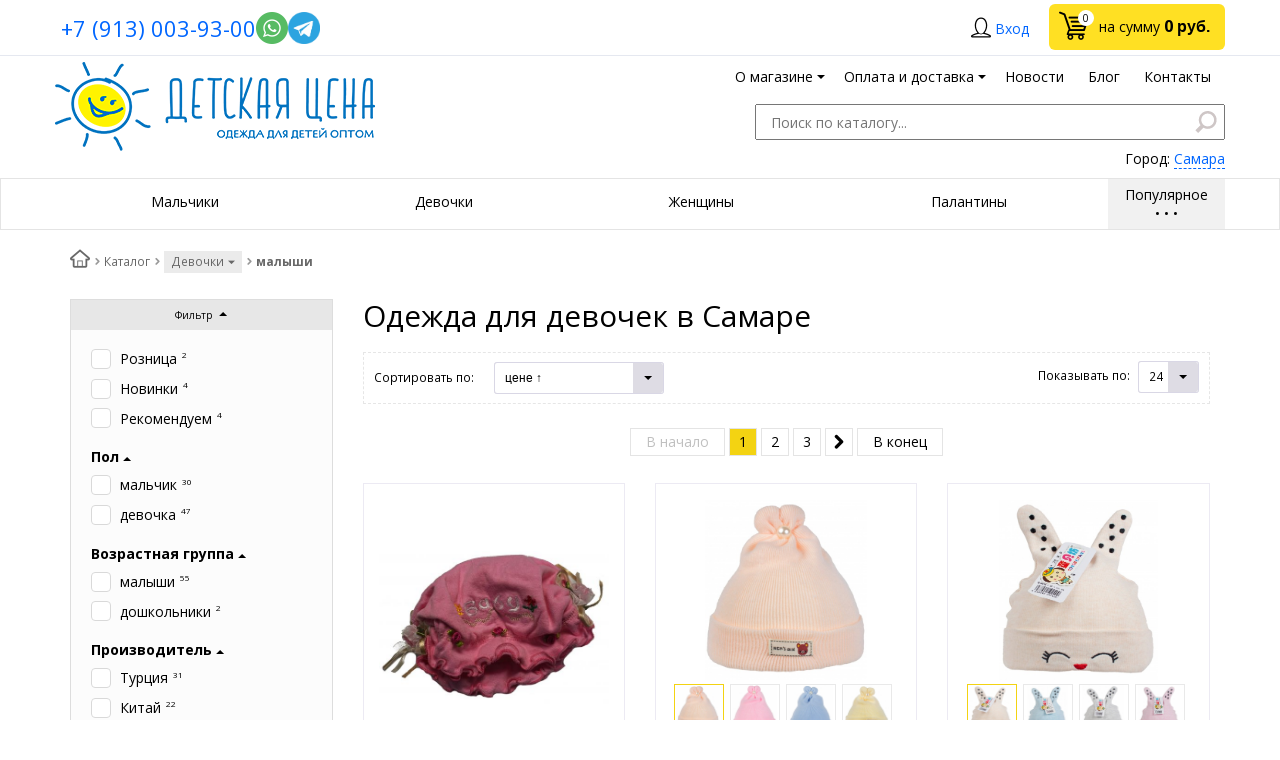

--- FILE ---
content_type: text/html; charset=UTF-8
request_url: https://samara.babylevel.ru/catalog/malyshi/
body_size: 32545
content:
<!DOCTYPE html>
<html lang="ru">
<head>
	<meta name="viewport" content="width=device-width, initial-scale=1.0">
	<title>Одежда для девочек оптом в Самаре — интернет-магазин «Детская Цена»</title>
		<!-- fonts -->
	
	<!-- styles -->
	
	<!-- Respond.js - IE8 support of media queries -->
	<!-- WARNING: Respond.js doesn't work if you view the page via file:// -->
	<!-- selectivizr - IE8- support for css3 classes like :checked -->
	<!--[if lt IE 9]>
		<script async src="/bitrix/templates/romza_bitronic2_2.22.3/js/3rd-party-libs/selectivizr-min.js"></script>
    	<script async src="//oss.maxcdn.com/respond/1.4.2/respond.min.js"></script>
    <![endif]-->
	
    
    		<script type="text/javascript" data-skip-moving="true">
				serverSettings = {'themeDemo':'yellow-flat','customTheme':'N','themeButton':'white','themeMainColor':'#ff0000','headerVersion':'v4','containerWidth':'container','catalogPlacement':'top','limitSliders':false,'filterPlacement':'side','menuVisibleItems':'6','colorBody':'#ffffff','colorHeader':'url(/bitrix/images/yenisite.bitronic2pro/patterns/blank.png)','colorFooter':'#303138','colorFooterFont':'#999aa3','wowEffect':'Y','bigSliderWidth':'full','bsHeight':'24.10%','bsMediaAnim':'slideRightBig','bsMediaHAlign':'left','bsMediaLimitsBottom':'0%','bsMediaLimitsLeft':'51%','bsMediaLimitsRight':'2%','bsMediaLimitsTop':'0%','bsMediaVAlign':'center','bsTextAnim':'slideLeftBig','bsTextHAlign':'right','bsTextLimitsBottom':'0%','bsTextLimitsLeft':'2%','bsTextLimitsRight':'51%','bsTextLimitsTop':'0%','bsTextTextAlign':'left','bsTextVAlign':'center','productHoverEffect':'detailed-expand','storeAmountType':'graphic','menuHitsPosition':'BOTTOM','brandsExtended':'Y','sbMode':'tabs','sbFullDefault':'close','categoriesView':'blocks','brandsCloud':'N','hiddenOption':'N','categoriesWithImg':'Y','categoriesWithSub':'N','detailInfoMode':'tabs','detailGalleryDescription':'bottom','detailInfoFullExpanded':'N','detailGalleryType':'modal','detailTextDefault':'close','socialsType':'visible','productAvailability':'status','paginationType':'inf-button','filterType':'auto','catalogViewDefault':'blocks','catalogSubsectionView':'text','catalogTextDefault':'close','topLinePosition':'not-fixed','addbasketType':'buzz','basketPopupSlider':'similar_sell','preset':'medium','currencySwitcher':'Y','currencySwitcherMobile':'N','blockMainMenuElem':'Y','blockMainMenuElemMobile':'N','menuShowIcons':'Y','menuShowIconsMobile':'N','blockPricelist':'Y','blockPricelistMobile':'N','quickView':'Y','quickViewMobile':'N','quickViewChars':'Y','quickViewCharsMobile':'N','backnavEnabled':'Y','backnavEnabledMobile':'N','showDiscountPercent':'Y','showDiscountPercentMobile':'Y','stores':'enabled','storesMobile':'enabled','showStock':false,'showStockMobile':'N','blockShowStars':'N','blockShowStarsMobile':'N','blockShowGeoip':'Y','blockShowGeoipMobile':'Y','blockShowCompare':'N','blockShowCompareMobile':'N','blockShowFavorite':'Y','blockShowFavoriteMobile':'Y','blockShowOneclick':'Y','blockShowOneclickMobile':'Y','blockShowArticle':'Y','blockShowArticleMobile':'Y','blockShowCommentCount':'N','blockShowCommentCountMobile':'N','blockShowSortBlock':'Y','blockShowSortBlockMobile':'Y','blockShowGalleryThumb':'Y','blockShowGalleryThumbMobile':'N','blockShowAdBanners':'Y','blockShowAdBannersMobile':'Y','blockWorktime':'N','blockWorktimeMobile':'N','blockSearchCategory':'Y','blockSearchCategoryMobile':'N','blockMenuCount':'Y','blockMenuCountMobile':'N','blockBuyButton':'Y','blockBuyButtonMobile':'N','blockHomeMainSlider':'Y','blockHomeMainSliderMobile':'N','blockHomeRubric':'Y','blockHomeRubricMobile':'N','blockHomeCoolSlider':'N','blockHomeCoolSliderMobile':'N','coolSliderShowNames':'N','coolSliderShowNamesMobile':'N','coolsliderShowStickers':'N','coolsliderShowStickersMobile':'N','blockHomeSpecials':'Y','blockHomeSpecialsMobile':'Y','blockHomeSpecialsIcons':'Y','blockHomeSpecialsIconsMobile':'Y','blockHomeSpecialsCount':'Y','blockHomeSpecialsCountMobile':'N','blockHomeOurAdv':'Y','blockHomeOurAdvMobile':'N','blockHomeFeedback':'N','blockHomeFeedbackMobile':'N','catchbuyColorHeading':'N','catchbuyColorHeadingMobile':'N','blockHomeCatchbuy':'N','blockHomeCatchbuyMobile':'N','blockHomeNews':'Y','blockHomeNewsMobile':'N','blockHomeActions':'Y','blockHomeActionsMobile':'N','blockHomeVoting':'N','blockHomeVotingMobile':'N','blockHomeBrands':'Y','blockHomeBrandsMobile':'N','blockHomeVk':'N','blockHomeVkMobile':'N','blockHomeOk':'N','blockHomeOkMobile':'N','blockHomeFb':'N','blockHomeFbMobile':'N','blockHomeTw':'N','blockHomeTwMobile':'N','blockDetailAddtoorder':'Y','blockDetailAddtoorderMobile':'N','blockDetailSimilar':'Y','blockDetailSimilarMobile':'N','blockDetailSimilarView':'Y','blockDetailSimilarViewMobile':'N','blockDetailSimilarPrice':'Y','blockDetailSimilarPriceMobile':'N','blockDetailRecommended':'Y','blockDetailRecommendedMobile':'N','blockDetailViewed':'Y','blockDetailViewedMobile':'N','blockDetailDelivery':'N','blockDetailDeliveryMobile':'N','blockDetailGiftProducts':'Y','blockDetailGiftProductsMobile':'Y','blockDetailGiftMainProducts':'Y','blockDetailGiftMainProductsMobile':'Y','detailCatchbuySlider':'Y','detailCatchbuySliderMobile':'Y','blockDetailPrint':'N','blockDetailPrintMobile':'N','blockDetailPriceUpdated':'Y','blockDetailPriceUpdatedMobile':'Y','blockDetailReview':'Y','blockDetailReviewMobile':'Y','blockDetailShortInfoUnderImage':'Y','blockDetailShortInfoUnderImageMobile':'Y','blockDetailFeedback':'N','blockDetailFeedbackMobile':'N','blockDetailSocials':'Y','blockDetailSocialsMobile':'Y','blockDetailGamification':'Y','blockDetailGamificationMobile':'N','blockDetailBrand':'Y','blockDetailBrandMobile':'Y','blockDetailItemReviews':'Y','blockDetailItemReviewsMobile':'Y','catalogCatchbuySlider':'Y','catalogCatchbuySliderMobile':'Y','blockListViewBlock':'Y','blockListViewBlockMobile':'N','blockListViewList':'Y','blockListViewListMobile':'Y','blockListViewTable':'Y','blockListViewTableMobile':'Y','blockListSubSections':'Y','blockListSubSectionsMobile':'Y','blockListSectionDesc':'Y','blockListSectionDescMobile':'Y','blockListHits':'Y','blockListHitsMobile':'N','tableUnitsCol':'enabled','tableUnitsColMobile':'enabled','blockBasketGiftProducts':'Y','blockBasketGiftProductsMobile':'Y','blockSearchViewed':'Y','blockSearchViewedMobile':'N','blockSearchBestseller':'Y','blockSearchBestsellerMobile':'N','blockSearchRecommend':'Y','blockSearchRecommendMobile':'N','blockViewed':'Y','blockViewedMobile':'N','blockBestseller':'Y','blockBestsellerMobile':'N','blockRecommend':'Y','blockRecommendMobile':'N','captchaRegistration':'Y','captchaCallme':'Y','captchaWhenInStock':'Y','captchaWhenPriceDrops':'Y','captchaCryForPrice':'Y','feedbackForItemOnDetail':'Y','captchaQuickBuy':'Y','captchaFeedback':'Y','captchaLink':'','additionalPricesEnabled':'true','extendedPricesEnabled':'N','headerMode':'v4','menuCatalog':'top','workArea':'container','proVbcBonus':false,'colorTheme':'yellow-flat','photoViewType':'modal','productInfoMode':'tabs','productInfoModeDefExpanded':false,'stylingType':'flat','sassWorkerUrl':'/bitrix/templates/romza_bitronic2_2.22.3/js/3rd-party-libs/sass.js_0.9.11/sass.worker.js','isFrontend':false};
		SITE_DIR = '/';
		SITE_ID = 's1';
		SITE_TEMPLATE_PATH = '/bitrix/templates/romza_bitronic2_2.22.3';
 		COOKIE_PREFIX = 'BITRIX_SM';
        GOOGLE_KEY = 'AIzaSyBaUmBHLdq8sLVQmfh8fGsbNzx6rtofKy4';
	</script>

	<meta http-equiv="Content-Type" content="text/html; charset=UTF-8" />
<meta name="robots" content="index, follow" />
<meta name="description" content="Большой выбор недорогой одежды для девочек в Самаре на официальном  сайте интернет-магазина «Детская Цена».☎ 8 (800) 555 70 54 Предлагаем купить нарядную детскую одежду для девочек от производителей оптом,  мелким оптом, без рядов и рядами" />
<link href="/bitrix/js/main/core/css/core.min.css?15003085162854" type="text/css"  data-template-style="true"  rel="stylesheet" />
<link href="/bitrix/templates/romza_bitronic2_2.22.3/css/s.min.css?1581095780958285" type="text/css"  data-template-style="true"  rel="stylesheet" />
<link href="/bitrix/templates/romza_bitronic2_2.22.3/templates_addon.css?150087048915208" type="text/css"  data-template-style="true"  rel="stylesheet" />
<link href="/bitrix/js/socialservices/css/ss.min.css?15017466524566" type="text/css"  data-template-style="true"  rel="stylesheet" />
<link href="/bitrix/templates/romza_bitronic2_2.22.3/css/owl.carousel.css?15028738704677" type="text/css"  data-template-style="true"  rel="stylesheet" />
<link href="/bitrix/panel/main/popup.min.css?150030851620704" type="text/css"  data-template-style="true"  rel="stylesheet" />
<link href="/bitrix/js/main/core/css/core_popup.min.css?150968797013169" type="text/css"  data-template-style="true"  rel="stylesheet" />
<link href="/bitrix/js/main/core/css/core_date.min.css?15003085169657" type="text/css"  data-template-style="true"  rel="stylesheet" />
<link href="/bitrix/components/custom/subdomains.popup/templates/.default/style.css?1518706743900" type="text/css"  data-template-style="true"  rel="stylesheet" />
<link href="/bitrix/templates/romza_bitronic2_2.22.3/template_styles.css?174040165425563" type="text/css"  data-template-style="true"  rel="stylesheet" />
<script type="text/javascript">if(!window.BX)window.BX={};if(!window.BX.message)window.BX.message=function(mess){if(typeof mess=='object') for(var i in mess) BX.message[i]=mess[i]; return true;};</script>
<script type="text/javascript">(window.BX||top.BX).message({'JS_CORE_LOADING':'Загрузка...','JS_CORE_NO_DATA':'- Нет данных -','JS_CORE_WINDOW_CLOSE':'Закрыть','JS_CORE_WINDOW_EXPAND':'Развернуть','JS_CORE_WINDOW_NARROW':'Свернуть в окно','JS_CORE_WINDOW_SAVE':'Сохранить','JS_CORE_WINDOW_CANCEL':'Отменить','JS_CORE_WINDOW_CONTINUE':'Продолжить','JS_CORE_H':'ч','JS_CORE_M':'м','JS_CORE_S':'с','JSADM_AI_HIDE_EXTRA':'Скрыть лишние','JSADM_AI_ALL_NOTIF':'Показать все','JSADM_AUTH_REQ':'Требуется авторизация!','JS_CORE_WINDOW_AUTH':'Войти','JS_CORE_IMAGE_FULL':'Полный размер'});</script>
<script type="text/javascript">(window.BX||top.BX).message({'WEEK_START':'1','AMPM_MODE':false});(window.BX||top.BX).message({'MONTH_1':'Январь','MONTH_2':'Февраль','MONTH_3':'Март','MONTH_4':'Апрель','MONTH_5':'Май','MONTH_6':'Июнь','MONTH_7':'Июль','MONTH_8':'Август','MONTH_9':'Сентябрь','MONTH_10':'Октябрь','MONTH_11':'Ноябрь','MONTH_12':'Декабрь','MONTH_1_S':'Января','MONTH_2_S':'Февраля','MONTH_3_S':'Марта','MONTH_4_S':'Апреля','MONTH_5_S':'Мая','MONTH_6_S':'Июня','MONTH_7_S':'Июля','MONTH_8_S':'Августа','MONTH_9_S':'Сентября','MONTH_10_S':'Октября','MONTH_11_S':'Ноября','MONTH_12_S':'Декабря','MON_1':'Янв','MON_2':'Фев','MON_3':'Мар','MON_4':'Апр','MON_5':'Май','MON_6':'Июн','MON_7':'Июл','MON_8':'Авг','MON_9':'Сен','MON_10':'Окт','MON_11':'Ноя','MON_12':'Дек','DAY_OF_WEEK_0':'Воскресенье','DAY_OF_WEEK_1':'Понедельник','DAY_OF_WEEK_2':'Вторник','DAY_OF_WEEK_3':'Среда','DAY_OF_WEEK_4':'Четверг','DAY_OF_WEEK_5':'Пятница','DAY_OF_WEEK_6':'Суббота','DOW_0':'Вс','DOW_1':'Пн','DOW_2':'Вт','DOW_3':'Ср','DOW_4':'Чт','DOW_5':'Пт','DOW_6':'Сб','FD_SECOND_AGO_0':'#VALUE# секунд назад','FD_SECOND_AGO_1':'#VALUE# секунду назад','FD_SECOND_AGO_10_20':'#VALUE# секунд назад','FD_SECOND_AGO_MOD_1':'#VALUE# секунду назад','FD_SECOND_AGO_MOD_2_4':'#VALUE# секунды назад','FD_SECOND_AGO_MOD_OTHER':'#VALUE# секунд назад','FD_SECOND_DIFF_0':'#VALUE# секунд','FD_SECOND_DIFF_1':'#VALUE# секунда','FD_SECOND_DIFF_10_20':'#VALUE# секунд','FD_SECOND_DIFF_MOD_1':'#VALUE# секунда','FD_SECOND_DIFF_MOD_2_4':'#VALUE# секунды','FD_SECOND_DIFF_MOD_OTHER':'#VALUE# секунд','FD_MINUTE_AGO_0':'#VALUE# минут назад','FD_MINUTE_AGO_1':'#VALUE# минуту назад','FD_MINUTE_AGO_10_20':'#VALUE# минут назад','FD_MINUTE_AGO_MOD_1':'#VALUE# минуту назад','FD_MINUTE_AGO_MOD_2_4':'#VALUE# минуты назад','FD_MINUTE_AGO_MOD_OTHER':'#VALUE# минут назад','FD_MINUTE_DIFF_0':'#VALUE# минут','FD_MINUTE_DIFF_1':'#VALUE# минута','FD_MINUTE_DIFF_10_20':'#VALUE# минут','FD_MINUTE_DIFF_MOD_1':'#VALUE# минута','FD_MINUTE_DIFF_MOD_2_4':'#VALUE# минуты','FD_MINUTE_DIFF_MOD_OTHER':'#VALUE# минут','FD_MINUTE_0':'#VALUE# минут','FD_MINUTE_1':'#VALUE# минуту','FD_MINUTE_10_20':'#VALUE# минут','FD_MINUTE_MOD_1':'#VALUE# минуту','FD_MINUTE_MOD_2_4':'#VALUE# минуты','FD_MINUTE_MOD_OTHER':'#VALUE# минут','FD_HOUR_AGO_0':'#VALUE# часов назад','FD_HOUR_AGO_1':'#VALUE# час назад','FD_HOUR_AGO_10_20':'#VALUE# часов назад','FD_HOUR_AGO_MOD_1':'#VALUE# час назад','FD_HOUR_AGO_MOD_2_4':'#VALUE# часа назад','FD_HOUR_AGO_MOD_OTHER':'#VALUE# часов назад','FD_HOUR_DIFF_0':'#VALUE# часов','FD_HOUR_DIFF_1':'#VALUE# час','FD_HOUR_DIFF_10_20':'#VALUE# часов','FD_HOUR_DIFF_MOD_1':'#VALUE# час','FD_HOUR_DIFF_MOD_2_4':'#VALUE# часа','FD_HOUR_DIFF_MOD_OTHER':'#VALUE# часов','FD_YESTERDAY':'вчера','FD_TODAY':'сегодня','FD_TOMORROW':'завтра','FD_DAY_AGO_0':'#VALUE# дней назад','FD_DAY_AGO_1':'#VALUE# день назад','FD_DAY_AGO_10_20':'#VALUE# дней назад','FD_DAY_AGO_MOD_1':'#VALUE# день назад','FD_DAY_AGO_MOD_2_4':'#VALUE# дня назад','FD_DAY_AGO_MOD_OTHER':'#VALUE# дней назад','FD_DAY_DIFF_0':'#VALUE# дней','FD_DAY_DIFF_1':'#VALUE# день','FD_DAY_DIFF_10_20':'#VALUE# дней','FD_DAY_DIFF_MOD_1':'#VALUE# день','FD_DAY_DIFF_MOD_2_4':'#VALUE# дня','FD_DAY_DIFF_MOD_OTHER':'#VALUE# дней','FD_DAY_AT_TIME':'#DAY# в #TIME#','FD_MONTH_AGO_0':'#VALUE# месяцев назад','FD_MONTH_AGO_1':'#VALUE# месяц назад','FD_MONTH_AGO_10_20':'#VALUE# месяцев назад','FD_MONTH_AGO_MOD_1':'#VALUE# месяц назад','FD_MONTH_AGO_MOD_2_4':'#VALUE# месяца назад','FD_MONTH_AGO_MOD_OTHER':'#VALUE# месяцев назад','FD_MONTH_DIFF_0':'#VALUE# месяцев','FD_MONTH_DIFF_1':'#VALUE# месяц','FD_MONTH_DIFF_10_20':'#VALUE# месяцев','FD_MONTH_DIFF_MOD_1':'#VALUE# месяц','FD_MONTH_DIFF_MOD_2_4':'#VALUE# месяца','FD_MONTH_DIFF_MOD_OTHER':'#VALUE# месяцев','FD_YEARS_AGO_0':'#VALUE# лет назад','FD_YEARS_AGO_1':'#VALUE# год назад','FD_YEARS_AGO_10_20':'#VALUE# лет назад','FD_YEARS_AGO_MOD_1':'#VALUE# год назад','FD_YEARS_AGO_MOD_2_4':'#VALUE# года назад','FD_YEARS_AGO_MOD_OTHER':'#VALUE# лет назад','FD_YEARS_DIFF_0':'#VALUE# лет','FD_YEARS_DIFF_1':'#VALUE# год','FD_YEARS_DIFF_10_20':'#VALUE# лет','FD_YEARS_DIFF_MOD_1':'#VALUE# год','FD_YEARS_DIFF_MOD_2_4':'#VALUE# года','FD_YEARS_DIFF_MOD_OTHER':'#VALUE# лет','CAL_BUTTON':'Выбрать','CAL_TIME_SET':'Установить время','CAL_TIME':'Время','FD_LAST_SEEN_TOMORROW':'завтра в #TIME#','FD_LAST_SEEN_NOW':'только что','FD_LAST_SEEN_TODAY':'сегодня в #TIME#','FD_LAST_SEEN_YESTERDAY':'вчера в #TIME#','FD_LAST_SEEN_MORE_YEAR':'более года назад'});</script>
<script type="text/javascript">(window.BX||top.BX).message({'BITRONIC2_VALIDATION_FILL_FIELD':'Заполните это поле','BITRONIC2_VALIDATION_NOT_EMAIL':'Это не e-mail'});</script>
<script type="text/javascript">(window.BX||top.BX).message({'BITRONIC2_ERROR_TITLE':'Ошибка!','BITRONIC2_IBLOCK_VOTE_SUCCESS':'Спасибо, Ваш голос принят!','BITRONIC2_BASKET_SUCCESS':'Товар добавлен в корзину','BITRONIC2_BASKET_UNKNOWN_ERROR':'При добавлении в корзину произошла ошибка','BITRONIC2_COMPARE_UNKNOWN_ERROR':'При добавлении в сравнение произошла ошибка','BITRONIC2_FAVORITE_UNKNOWN_ERROR':'При добавлении в избранное произошла ошибка','BITRONIC2_COMPARE_DELETE':'Убрать из списка сравнения','BITRONIC2_COMPARE_ADD':'Добавить в список сравнения','BITRONIC2_FAVORITE_DELETE':'Убрать из избранного','BITRONIC2_FAVORITE_ADD':'Добавить в избранное','BITRONIC2_BASKET_REDIRECT':'Перейти в корзину','BITRONIC2_LOADING':'Загрузка...','BITRONIC2_MODAL_CLOSE':'Закрыть','BITRONIC2_MODAL_BUTTON_TEXT':'Хорошо, я понял','PRODUCT_ID_NOT_FOUND':'Не найден товар с таким ID','MARKET_IBLOCK_NOT_CATALOG':'Инфоблок #IBLOCK_ID# не является торговым каталогом','ADD_TO_CART_ERROR':'Ошибка добавления в корзину','ADD_TO_CART_SUCCESS':'Товар успешно добавлен в корзину','BITRONIC2_FAIL_ACCPET_PRIVICY':'Пожалуйста, примите условия политики конфиденциальности .'});</script>
<script type="text/javascript">(window.BX||top.BX).message({'BITRONIC2_COUNTDOWN_LABELS':['лет','мес.','нед.','дней','часов','мин.','сек.'],'BITRONIC2_COUNTDOWN_LABELS1':['год','мес.','нед.','день','час','мин.','сек.'],'BITRONIC2_COUNTDOWN_LABELS2':['года','мес.','нед.','дня','часа','мин.','сек.'],'BITRONIC2_COUNTDOWN_COMPACT_LABELS':['л','м','н','д'],'BITRONIC2_COUNTDOWN_COMPACT_LABELS1':['г','м','н','д']});</script>
<script type="text/javascript">(window.BX||top.BX).message({'LANGUAGE_ID':'ru','FORMAT_DATE':'DD.MM.YYYY','FORMAT_DATETIME':'DD.MM.YYYY HH:MI:SS','COOKIE_PREFIX':'BITRIX_SM','SERVER_TZ_OFFSET':'10800','SITE_ID':'s1','SITE_DIR':'/','USER_ID':'','SERVER_TIME':'1768754231','USER_TZ_OFFSET':'0','USER_TZ_AUTO':'Y','bitrix_sessid':'330a4dbcb4b393eedf4d770030c5009a'});</script>


<script type="text/javascript" src="/bitrix/js/main/core/core.min.js?151447128177571"></script>
<script type="text/javascript" src="/bitrix/js/main/core/core_db.min.js?15003733268699"></script>
<script type="text/javascript" src="/bitrix/js/main/core/core_ajax.min.js?151301605421471"></script>
<script type="text/javascript" src="/bitrix/js/main/json/json2.min.js?15003085163467"></script>
<script type="text/javascript" src="/bitrix/js/main/core/core_ls.min.js?15003085167365"></script>
<script type="text/javascript" src="/bitrix/js/main/core/core_fx.min.js?15003732779768"></script>
<script type="text/javascript" src="/bitrix/js/main/core/core_frame_cache.min.js?150030851611191"></script>
<script type="text/javascript" src="/bitrix/js/main/jquery/jquery-1.8.3.min.js?150030851693636"></script>
<script type="text/javascript" src="/bitrix/js/main/core/core_window.min.js?151301605475173"></script>
<script type="text/javascript" src="/bitrix/js/main/core/core_popup.min.js?151063153340695"></script>
<script type="text/javascript" src="/bitrix/js/main/core/core_date.min.js?150968797037561"></script>
<script type="text/javascript" src="/bitrix/js/currency/core_currency.min.js?15063179921528"></script>
<script type="text/javascript" src="/bitrix/js/socialservices/ss.js?15017466521419"></script>
<script type="text/javascript" src="/bitrix/js/main/cphttprequest.min.js?15003085163623"></script>
<link href="//fonts.googleapis.com/css?family=Open+Sans:400italic,700italic,400,700&amp;subset=cyrillic-ext,latin" rel="stylesheet" type="text/css">
<link rel="stylesheet" href="/bitrix/templates/romza_bitronic2_2.22.3/css/themes/theme_yellow-flat.css" id="current-theme" data-path="/bitrix/templates/romza_bitronic2_2.22.3/css/themes/"/>
<link rel="icon" type="image/png" sizes="16x16" href="/bitrix/templates/romza_bitronic2_2.22.3/favicons/favicon-16x16.png">
<link rel="icon" type="image/png" sizes="32x32" href="/bitrix/templates/romza_bitronic2_2.22.3/favicons/favicon-32x32.png">
<link rel="apple-touch-icon" sizes="180x180" href="/bitrix/templates/romza_bitronic2_2.22.3/favicons/apple-touch-icon.png">
<link rel="manifest" href="/bitrix/templates/romza_bitronic2_2.22.3/favicons/manifest.json">
<link rel="shortcut icon" href="/bitrix/templates/romza_bitronic2_2.22.3/favicons/favicon.ico">
<link rel="canonical" href="https://samara.babylevel.ru/catalog/malyshi/">
<script type="text/javascript">var ajaxMessages = {wait:"Загрузка..."}</script>
<link rel="next" href="https://samara.babylevel.ru/catalog/malyshi/?PAGEN_1=2">
<style>img[src*="captcha.php"] {cursor: pointer;}</style>
<meta property="og:title" content="Одежда для девочек в Самаре" />



<script type="text/javascript" src="/bitrix/templates/romza_bitronic2_2.22.3/components/yenisite/settings.panel/.default/script.js?150031004213803"></script>
<script type="text/javascript" src="/bitrix/templates/romza_bitronic2_2.22.3/js/3rd-party-libs/spin.min.js?15003100424143"></script>
<script type="text/javascript" src="/bitrix/templates/romza_bitronic2_2.22.3/js/3rd-party-libs/modernizr.custom.min.js?15003100429421"></script>
<script type="text/javascript" src="/bitrix/templates/romza_bitronic2_2.22.3/js/3rd-party-libs/bootstrap/transition.js?15003100421831"></script>
<script type="text/javascript" src="/bitrix/templates/romza_bitronic2_2.22.3/js/3rd-party-libs/bootstrap/collapse.js?15003100425963"></script>
<script type="text/javascript" src="/bitrix/templates/romza_bitronic2_2.22.3/js/3rd-party-libs/bootstrap/modal.js?15003100429938"></script>
<script type="text/javascript" src="/bitrix/templates/romza_bitronic2_2.22.3/js/3rd-party-libs/requestAnimationFrame.min.js?1500310042643"></script>
<script type="text/javascript" src="/bitrix/templates/romza_bitronic2_2.22.3/js/3rd-party-libs/velocity.min.js?150031004234856"></script>
<script type="text/javascript" src="/bitrix/templates/romza_bitronic2_2.22.3/js/3rd-party-libs/velocity.ui.min.js?150031004213257"></script>
<script type="text/javascript" src="/bitrix/templates/romza_bitronic2_2.22.3/js/3rd-party-libs/sly.min.js?150031004217196"></script>
<script type="text/javascript" src="/bitrix/templates/romza_bitronic2_2.22.3/js/3rd-party-libs/wNumb.min.js?15003100428209"></script>
<script type="text/javascript" src="/bitrix/templates/romza_bitronic2_2.22.3/js/3rd-party-libs/jquery.maskedinput.min.js?15003100424274"></script>
<script type="text/javascript" src="/bitrix/templates/romza_bitronic2_2.22.3/js/3rd-party-libs/jquery.ikSelect.min.js?150031004217630"></script>
<script type="text/javascript" src="/bitrix/templates/romza_bitronic2_2.22.3/js/3rd-party-libs/jquery.lazyload.js?15003100429048"></script>
<script type="text/javascript" src="/bitrix/templates/romza_bitronic2_2.22.3/js/3rd-party-libs/owl.carousel.min.js?148836859242766"></script>
<script type="text/javascript" src="/bitrix/templates/romza_bitronic2_2.22.3/js/custom-scripts/libs/require.custom.js?150031004285958"></script>
<script type="text/javascript" src="/bitrix/templates/romza_bitronic2_2.22.3/js/custom-scripts/utils/makeSwitch.js?1500310042650"></script>
<script type="text/javascript" src="/bitrix/templates/romza_bitronic2_2.22.3/js/custom-scripts/utils/posPopup.js?15003100424784"></script>
<script type="text/javascript" src="/bitrix/templates/romza_bitronic2_2.22.3/js/custom-scripts/libs/UmMainMenu.js?1514396515542"></script>
<script type="text/javascript" src="/bitrix/templates/romza_bitronic2_2.22.3/js/custom-scripts/inits/initGlobals.js?15003100423201"></script>
<script type="text/javascript" src="/bitrix/templates/romza_bitronic2_2.22.3/js/custom-scripts/inits/settingsInitial.js?15003100423803"></script>
<script type="text/javascript" src="/bitrix/templates/romza_bitronic2_2.22.3/js/custom-scripts/inits/settingsHelpers.js?150031004219664"></script>
<script type="text/javascript" src="/bitrix/templates/romza_bitronic2_2.22.3/js/custom-scripts/inits/settingsRelated.js?15003100421540"></script>
<script type="text/javascript" src="/bitrix/templates/romza_bitronic2_2.22.3/js/custom-scripts/inits/initSettings.js?15003100425162"></script>
<script type="text/javascript" src="/bitrix/templates/romza_bitronic2_2.22.3/js/custom-scripts/inits/toggles/initToggles.js?15003100422246"></script>
<script type="text/javascript" src="/bitrix/templates/romza_bitronic2_2.22.3/js/custom-scripts/inits/popups/initModals.js?15003100424651"></script>
<script type="text/javascript" src="/bitrix/templates/romza_bitronic2_2.22.3/js/custom-scripts/inits/popups/initPopups.js?15003100426725"></script>
<script type="text/javascript" src="/bitrix/templates/romza_bitronic2_2.22.3/js/custom-scripts/inits/popups/initSearchPopup.js?1500310042805"></script>
<script type="text/javascript" src="/bitrix/templates/romza_bitronic2_2.22.3/js/custom-scripts/inits/forms/initSearch.js?1500310042612"></script>
<script type="text/javascript" src="/bitrix/templates/romza_bitronic2_2.22.3/js/custom-scripts/inits/forms/initSelects.js?15003100421667"></script>
<script type="text/javascript" src="/bitrix/templates/romza_bitronic2_2.22.3/js/custom-scripts/inits/initCommons.js?15153429934122"></script>
<script type="text/javascript" src="/bitrix/templates/romza_bitronic2_2.22.3/js/custom-scripts/ready.js?15003100422030"></script>
<script type="text/javascript" src="/bitrix/templates/romza_bitronic2_2.22.3/js/custom-scripts/main.js?15891135588243"></script>
<script type="text/javascript" src="/bitrix/templates/romza_bitronic2_2.22.3/js/3rd-party-libs/progression.js?15003100426167"></script>
<script type="text/javascript" src="/bitrix/templates/romza_bitronic2_2.22.3/js/custom-scripts/inits/modals/initModalRegistration.js?1500310042314"></script>
<script type="text/javascript" src="/bitrix/templates/romza_bitronic2_2.22.3/js/back-end/utils.js?15003100421884"></script>
<script type="text/javascript" src="/bitrix/templates/romza_bitronic2_2.22.3/js/back-end/visual/hits.js?1500310042924"></script>
<script type="text/javascript" src="/bitrix/templates/romza_bitronic2_2.22.3/js/back-end/visual/commons.js?1500310042298"></script>
<script type="text/javascript" src="/bitrix/templates/romza_bitronic2_2.22.3/js/back-end/ajax/core.js?151679769241452"></script>
<script type="text/javascript" src="/bitrix/templates/romza_bitronic2_2.22.3/js/custom-scripts/libs/flexGreedBannerSort.js?15003100425460"></script>
<script type="text/javascript" src="/bitrix/templates/romza_bitronic2_2.22.3/js/custom-scripts/libs/flexGreedSort.js?15003100422033"></script>
<script type="text/javascript" src="/bitrix/templates/romza_bitronic2_2.22.3/js/3rd-party-libs/jquery.countdown.2.0.2/jquery.plugin.min.js?15003100423178"></script>
<script type="text/javascript" src="/bitrix/templates/romza_bitronic2_2.22.3/js/3rd-party-libs/jquery.countdown.2.0.2/jquery.countdown.min.js?150031004213975"></script>
<script type="text/javascript" src="/bitrix/templates/romza_bitronic2_2.22.3/js/custom-scripts/inits/initTimers.js?1500310042176"></script>
<script type="text/javascript" src="/bitrix/templates/romza_bitronic2_2.22.3/js/custom-scripts/libs/UmTabs.js?15003100422477"></script>
<script type="text/javascript" src="/bitrix/templates/romza_bitronic2_2.22.3/js/custom-scripts/inits/sliders/initPhotoThumbs.js?1513326536820"></script>
<script type="text/javascript" src="/bitrix/templates/romza_bitronic2_2.22.3/js/custom-scripts/inits/toggles/initGenInfoToggle.js?15003100422268"></script>
<script type="text/javascript" src="/bitrix/templates/romza_bitronic2_2.22.3/js/custom-scripts/inits/initCatalogHover.js?15003100421304"></script>
<script type="text/javascript" src="/bitrix/templates/romza_bitronic2_2.22.3/js/3rd-party-libs/nouislider.min.js?150031004216734"></script>
<script type="text/javascript" src="/bitrix/templates/romza_bitronic2_2.22.3/js/custom-scripts/inits/sliders/initThumbs.js?15003100422677"></script>
<script type="text/javascript" src="/bitrix/templates/romza_bitronic2_2.22.3/js/3rd-party-libs/jquery.countdown.2.0.2/jquery.countdown-ru.js?1500310042913"></script>
<script type="text/javascript" src="/bitrix/templates/romza_bitronic2_2.22.3/js/back-end/bx_catalog_item.js?151746419272215"></script>
<script type="text/javascript" src="/bitrix/templates/romza_bitronic2_2.22.3/js/3rd-party-libs/jquery.mobile.just-touch.min.js?15003100425383"></script>
<script type="text/javascript" src="/bitrix/templates/romza_bitronic2_2.22.3/js/custom-scripts/inits/initMainGallery.js?1500310042767"></script>
<script type="text/javascript" src="/bitrix/templates/romza_bitronic2_2.22.3/js/3rd-party-libs/wow.min.js?15003100428182"></script>
<script type="text/javascript" src="/bitrix/templates/romza_bitronic2_2.22.3/js/custom-scripts/inits/pages/initCatalogPage.js?15003100425573"></script>
<script type="text/javascript" src="/bitrix/templates/romza_bitronic2_2.22.3/components/bitrix/catalog.smart.filter/filter/script.js?150031004218191"></script>
<script>RZB2.ajax.CatalogSection.ID = 164;</script>
		<script type="text/javascript">
			var rz_matchSelector = function (el, selector) {
				return (el.matches || el.matchesSelector || el.msMatchesSelector || el.mozMatchesSelector || el.webkitMatchesSelector || el.oMatchesSelector).call(el, selector);
			};
			document.addEventListener('click', function (e) {
				if (rz_matchSelector(e.target, "img[src*=\"captcha.php\"]")) {
					var src = e.target.src;
					src = (src.indexOf("&") > -1) ? src.substr(0, src.indexOf("&")) : src;
					src += '&' + Math.floor(Math.random() * 10000);
					e.target.src = src;
				}
			});
		</script>
		



<script type="text/javascript">
RZB2.themeColor = '#FFE023';
</script>
	<meta name="theme-color" content="#FFE023">

        
    	
</head>

<body
		data-styling-type="flat"
	data-top-line-position="not-fixed"
	
	data-additional-prices-enabled="true"
	data-catalog-placement="top"
	data-container-width="container" style="background: #ffffff;"	data-filter-placement="side"
	data-limit-sliders="false"
	data-table-units-col="enabled"
	data-stores="enabled"
	data-show-stock="false"
	data-theme-button="white"
    data-categories-view="blocks"
    data-categories-with-sub="false"
    data-categories-with-img="true"
    data-availability-view-type="graphic"
    data-site-background=""
	>
	<!--'start_frame_cache_rz_dynamic_full_mode_meta'--><!--'end_frame_cache_rz_dynamic_full_mode_meta'-->	<script>
	//PHP Magic starts here
	b2.s.hoverEffect = "detailed-expand";
	BX.message({
		'tooltip-last-price': "Последняя цена",
		'available-limit-msg': "Вы достигли максимального количества данной позиции на нашем складе, больше единиц добавить в корзину невозможно.",
		'b-rub': "руб.",
        'error-favorite': "Избранное не поддерживает работу с двумя инфоблоками",
        'file-ots': "Файл отсеян:",
        'file-type': "тип",
	});
	</script>


    
	<!-- SVG sprite include -->
	<div class="svg-placeholder"
	  style="border: 0; clip: rect(0 0 0 0); height: 1px;
	    margin: -1px; overflow: hidden; padding: 0;
	    position: absolute; width: 1px;"></div>
	<script data-skip-moving="true">
        function initSvgSprites() {
            document.querySelector('.svg-placeholder').innerHTML = SVG_SPRITE;
        }
	</script> 
	<!-- end SVG sprite include -->

	<div class="bitrix-admin-panel">
		<div class="b_panel"></div>
	</div>

	<button class="btn-main to-top">
		<i class="flaticon-key22"></i>
		<span class="text">Наверх</span>
	</button>

    <!-- Yandex.Metrika counter -->
    <script type="text/javascript" >
        (function (d, w, c) {
            (w[c] = w[c] || []).push(function() {
                try {
                    w.yaCounter3799177 = new Ya.Metrika2({
                        id:3799177,
                        clickmap:false,
                        trackLinks:false,
                        accurateTrackBounce:false,
                        webvisor:false,
                        ecommerce:"dataLayer"
                    });
                } catch(e) { }
            });

            var n = d.getElementsByTagName("script")[0],
                s = d.createElement("script"),
                f = function () { n.parentNode.insertBefore(s, n); };
            s.type = "text/javascript";
            s.async = true;
            s.src = "https://mc.yandex.ru/metrika/tag.js";

            if (w.opera == "[object Opera]") {
                d.addEventListener("DOMContentLoaded", f, false);
            } else { f(); }
        })(document, window, "yandex_metrika_callbacks2");
    </script>
    <noscript><div><img src="https://mc.yandex.ru/watch/3799177" style="position:absolute; left:-9999px;" alt="" /></div></noscript>
    <!-- /Yandex.Metrika counter -->

	<div class="big-wrap" data-top-line-position="fixed-top" data-styling-type="flat">
        <div class="top-line" style="padding: 4px 0;">
            <div class="container">
                <div class="top-line-content clearfix" style="text-align: right;">
                    <div class="top-line-item account-authorized" id="bxdinamic_bitronic2_auth_authorized"><!--'start_frame_cache_bxdinamic_bitronic2_auth_authorized'--><!--'end_frame_cache_bxdinamic_bitronic2_auth_authorized'--></div>
<div class="top-line-item account-not-authorized with-icon222" data-tooltip title="Вход" data-placement="top" id="bxdinamic_bitronic2_auth_not_authorized" style="margin-right: 16px;"><!--'start_frame_cache_bxdinamic_bitronic2_auth_not_authorized'-->	<span class="avatar" data-popup="^.account-not-authorized>.content"><i class="flaticon-user12"></i></span>
	<span class="content">
		<a href="/catalog/malyshi/" class="pseudolink" data-toggle="modal" data-target="#modal_login">
			<span class="text">Вход</span>
		</a>
	</span>
<!--'end_frame_cache_bxdinamic_bitronic2_auth_not_authorized'--></div>

                    
                    <div class="top-line__messenger">
                        <a href="tel:79130039300">
                            <span class="phone">+7 (913) 003-93-00</span>
                        </a>
                        <a href="https://wa.me/?phone=79130039300" class="messenger">
                            <img src="/bitrix/templates/romza_bitronic2_2.22.3/img/whatsapp.png?2" title="Написать в WhatsApp" width="32px" height="32px" />
                        </a>
                        <a href="https://t.me/babylines54" class="messenger">
                            <img src="/bitrix/templates/romza_bitronic2_2.22.3/img/telegram.png" title="Написать в Telegram" width="32px" height="32px" />
                        </a>
                    </div>

                    <script type="text/javascript">
	BX.Currency.setCurrencies([{'CURRENCY':'RUB','FORMAT':{'FORMAT_STRING':'# руб.','DEC_POINT':'.','THOUSANDS_SEP':' ','DECIMALS':2,'THOUSANDS_VARIANT':'S','HIDE_ZERO':'Y'}}]);
	RZB2.ajax.BasketSmall.basketCurrency = 'RUB';
	RZB2.ajax.BasketSmall.addType = 'buzz';
</script>

<div class="top-line-item basket" id="basket" style="line-height: 45px; height: 46px;">
	<a id="bxdinamic_bitronic2_basket_string" href="/basket/" class="btn-main btn-basket rz-no-pointer" data-popup="#popup_basket" style="border-radius: 6px;">
		<!--'start_frame_cache_bxdinamic_bitronic2_basket_string'-->			<i class="flaticon-shopping109">
				<span class="basket-items-number-sticker">0</span>
			</i>
			<span class="text-content">
				<span class="basket-simple-text hidden-xs">на сумму</span>
				<strong class="basket-total-price hidden-xs"><span class="value">0</span> <span class="b-rub">руб.</span></strong>
			</span>
		<!--'end_frame_cache_bxdinamic_bitronic2_basket_string'-->	</a>
	<div class="top-line-popup popup_basket" id="popup_basket" data-darken >
		<button class="btn-close" data-popup="#popup_basket">
			<span class="btn-text">Закрыть</span>
			<i class="flaticon-close47"></i>
		</button>
		<div class="popup-header">
			<div id="bxdinamic_bitronic2_basket_header" class="header-text">
				<!--'start_frame_cache_bxdinamic_bitronic2_basket_header'-->				<div class="basket-content">
					<div class="text">В корзине 0 товаров на сумму</div>
					<span class="total-price"><span class="value">0</span> <span class="b-rub">руб.</span></span>
				</div>
				<!--'end_frame_cache_bxdinamic_bitronic2_basket_header'-->							</div>
					</div>
		<div class="table-wrap basket-small">
			<div class="scroller scroller_v">
				<div class="basket-content">
					<!--'start_frame_cache_FKauiI'-->					<table class="items-table">
											</table>
					<script type="text/javascript">
						RZB2.ajax.BasketSmall.ElementsList = [];
					</script>
					<!--'end_frame_cache_FKauiI'-->				</div>
								<div class="scroller__track scroller__track_v">
					<div class="scroller__bar scroller__bar_v"></div>
				</div>
			</div>
		</div>
		<div class="popup-footer">
			<span id="bxdinamic_bitronic2_basket_footer" class="total">
				<!--'start_frame_cache_bxdinamic_bitronic2_basket_footer'-->				<span class="text">Итого: </span>
				<span class="price" data-total-price="0"><span class="value">0</span> <span class="b-rub">руб.</span></span>
								<!--'end_frame_cache_bxdinamic_bitronic2_basket_footer'-->			</span>
			<button class="btn-delete pseudolink with-icon">
				<i class="flaticon-trash29"></i>
				<span class="btn-text">Удалить все<span class="hidden-xs"> из корзины</span></span>
			</button>
			<div class="small-basket-buy-wrap">
				<a href="/basket/" class="btn-main"><span class="text">Оформить заказ</span></a>
								<div>
					<button type="button" class="action one-click-buy" data-toggle="modal" data-target="#modal_quick-buy" data-basket="Y">
						<i class="flaticon-shopping220"></i>
						<span class="text">Купить в 1 клик</span>
					</button>
				</div>
							</div>
		</div>
	</div><!-- /.top-line-popup.popup_basket#popup_basket -->
</div>                </div>
            </div>
        </div>
        
        <header class="page-header" data-header-version="v4" style="background: url(/bitrix/images/yenisite.bitronic2pro/patterns/blank.png)">            <div class="container">
                <div class="header-main-content clearfix">
                    <div class="logo">
                                                    <a href="/"><span>Детская цена - Одежда для детей оптом</span></a>
                                            </div>

                    <div class="sitenav-wrap">
                        <div class="sitenav-table">
                            <div class="sitenav-tcell">
                                <nav class="sitenav horizontal" id="sitenav">
                                    <button type="button" class="btn-sitenav-toggle">
                                        <i class="flaticon-menu6"></i>
                                    </button>
                                    <ul class="sitenav-menu">
					<li class="sitenav-menu-item  with-sub">
			<a href="/about/" class=" with-sub">
				<span class="text">О магазине</span>
				<i class="icon-arrow down flaticon-arrow486"></i>
				<i class="icon-arrow up flaticon-arrow492"></i>
			</a>
							<ul class="submenu">
															<li><a href="/partners/">Партнеры</a></li>
																				<li><a href="/comments/">Отзывы</a></li>
																				<li><a href="/gallery/">Фотогалерея</a></li>
																				<li><a href="/sovmestnaya_pokupka/">Совместная покупка</a></li>
																				<li><a href="/size/">Таблица размеров</a></li>
																				<li><a href="/certificates">Сертификаты</a></li>
												</ul>
					</li>
																	<li class="sitenav-menu-item  with-sub">
			<a href="/delivery/" class=" with-sub">
				<span class="text">Оплата и доставка</span>
				<i class="icon-arrow down flaticon-arrow486"></i>
				<i class="icon-arrow up flaticon-arrow492"></i>
			</a>
							<ul class="submenu">
															<li><a href="/howto/">Как заказать</a></li>
																				<li><a href="/guaranty/">Гарантия качества</a></li>
																				<li><a href="/discounts/">Скидки</a></li>
																				<li><a href="/faq/">Вопросы</a></li>
												</ul>
					</li>
													<li class="sitenav-menu-item ">
			<a href="/news/" class="">
				<span class="text">Новости</span>
				<i class="icon-arrow down flaticon-arrow486"></i>
				<i class="icon-arrow up flaticon-arrow492"></i>
			</a>
					</li>
					<li class="sitenav-menu-item ">
			<a href="/blog/" class="">
				<span class="text">Блог</span>
				<i class="icon-arrow down flaticon-arrow486"></i>
				<i class="icon-arrow up flaticon-arrow492"></i>
			</a>
					</li>
					<li class="sitenav-menu-item ">
			<a href="/contacts/" class="">
				<span class="text">Контакты</span>
				<i class="icon-arrow down flaticon-arrow486"></i>
				<i class="icon-arrow up flaticon-arrow492"></i>
			</a>
					</li>
	</ul>                                </nav>
                            </div>
                        </div>
                    </div>

                    <div class="header-search">
                        
<div class="header-search__form">
    <form action="/search/" method="get">
        <input type="text" name="q" value="" placeholder="Поиск по каталогу..." class="header-search__input" maxlength="50" autocomplete="off" />
        <button class="header-search__button" type="submit">
            <svg class="header-search__icon" viewBox="0 0 29 30" style="enable-background:new 0 0 29 30;" xml:space="preserve">
                <path d="M16.8,0C10.1,0,4.7,5.5,4.7,12.2c0,2.7,0.8,5.1,2.3,7.1l-6.9,7L3.7,30l7.1-7.2c1.8,1,3.8,1.6,6,1.6C23.5,24.4,29,19,29,12.2
	                S23.5,0,16.8,0z M16.8,21C12,21,8.1,17,8.1,12.2s3.9-8.7,8.7-8.7s8.7,3.9,8.7,8.7S21.6,21,16.8,21z"/>
            </svg>
        </button>
    </form>
</div>

<div class="header-search__drop" style="display: none;"></div>
                    </div>
                    
                    
<noindex>
    <div class="subdomains">
        Город: <span data-toggle="modal" data-target="#modal_subdomains">Самара</span>
    </div>
</noindex>
                </div>
            </div>

            <div class="header__messenger">
                <div class="header__messanger-item">
                    <a href="https://wa.me/?phone=79130039300">
                        <img src="/bitrix/templates/romza_bitronic2_2.22.3/img/whatsapp-btn.png?20" title="Написать в WhatsApp" />
                    </a>
                </div>
                <div class="header__messanger-item">
                    <a href="https://t.me/babylines54" class="messenger">
                        <img src="/bitrix/templates/romza_bitronic2_2.22.3/img/telegram-btn.png" title="Написать в Telegram" />
                    </a>
                </div>
            </div>
            
            <div class="catalog-at-top" id="catalog-at-top">
                
<nav class="catalog-menu mainmenu" id="mainmenu" data-menu-hits-enabled="false">
	<div class="container btn-shown ready">
		<div class="btn-catalog-wrap" id="btn-catalog-wrap">
			<button type="button" class="btn-catalog catalog-show" id="catalog-show">
				<span class="content">
					<span class="text">Популярное</span>
					<span class="bullets">
						<span class="bullet">&bullet;</span>
						<span class="bullet">&bullet;</span>
						<span class="bullet">&bullet;</span>
					</span>	
				</span>
			</button>
   
			<button type="button" class="btn-catalog catalog-hide" id="catalog-hide">
				<span class="text content">Скрыть</span>
			</button>

			<button type="button" class="btn-catalog catalog-switch" id="catalog-switch">
				<i class="flaticon-menu6"></i>
				<span class="text">Каталог товаров</span>
			</button>
		</div>

		<div class="catalog-menu-lvl0 main">
							<div class="catalog-menu-lvl0-item no-numbers">
                    <a href="/catalog/clothing-for-boys/" class="menu-lvl0-link">
                        <span class="category-name">Мальчики</span>
                    </a>
                    
					                        <div class="submenu-wrap">
                            <div class="catalog-menu-lvl1-content">
                                                                    <div class="catalog-menu-lvl1">
                                        <div class="menu-lvl1-header">
                                            <a href="/catalog/costumes-for-boys/" class="menu-lvl1-link">
                                                <span class="text">Костюмы, комплекты</span>
                                            </a>
                                        </div>
                                    </div>
                                                                    <div class="catalog-menu-lvl1">
                                        <div class="menu-lvl1-header">
                                            <a href="/catalog/t-shirts-singlets-for-boys/" class="menu-lvl1-link">
                                                <span class="text">Футболки, майки</span>
                                            </a>
                                        </div>
                                    </div>
                                                                    <div class="catalog-menu-lvl1">
                                        <div class="menu-lvl1-header">
                                            <a href="/catalog/breeches-shorts-for-boys/" class="menu-lvl1-link">
                                                <span class="text">Шорты, бриджи, капри</span>
                                            </a>
                                        </div>
                                    </div>
                                                                    <div class="catalog-menu-lvl1">
                                        <div class="menu-lvl1-header">
                                            <a href="/catalog/jeans-trousers-for-boys/" class="menu-lvl1-link">
                                                <span class="text">Джинсы, брюки</span>
                                            </a>
                                        </div>
                                    </div>
                                                                    <div class="catalog-menu-lvl1">
                                        <div class="menu-lvl1-header">
                                            <a href="/catalog/perchatki-varezhki-boy/" class="menu-lvl1-link">
                                                <span class="text">перчатки, варежки</span>
                                            </a>
                                        </div>
                                    </div>
                                                                    <div class="catalog-menu-lvl1">
                                        <div class="menu-lvl1-header">
                                            <a href="/catalog/tolstovki-longslivy-svitshoty/" class="menu-lvl1-link">
                                                <span class="text">Толстовки, лонгсливы, свитшоты</span>
                                            </a>
                                        </div>
                                    </div>
                                                                    <div class="catalog-menu-lvl1">
                                        <div class="menu-lvl1-header">
                                            <a href="/catalog/shirts-for-boys/" class="menu-lvl1-link">
                                                <span class="text">Рубашки</span>
                                            </a>
                                        </div>
                                    </div>
                                                                    <div class="catalog-menu-lvl1">
                                        <div class="menu-lvl1-header">
                                            <a href="/catalog/sweaters-cardigans-for-boys/" class="menu-lvl1-link">
                                                <span class="text">Кофты, джемперы</span>
                                            </a>
                                        </div>
                                    </div>
                                                                    <div class="catalog-menu-lvl1">
                                        <div class="menu-lvl1-header">
                                            <a href="/catalog/vests-for-boys/" class="menu-lvl1-link">
                                                <span class="text">Жилеты</span>
                                            </a>
                                        </div>
                                    </div>
                                                                    <div class="catalog-menu-lvl1">
                                        <div class="menu-lvl1-header">
                                            <a href="/catalog/sports-pants-leggings-for-boys/" class="menu-lvl1-link">
                                                <span class="text">Спортивные штаны, рейтузы</span>
                                            </a>
                                        </div>
                                    </div>
                                                                    <div class="catalog-menu-lvl1">
                                        <div class="menu-lvl1-header">
                                            <a href="/catalog/outerwear-for-boys/" class="menu-lvl1-link">
                                                <span class="text">Верхняя одежда</span>
                                            </a>
                                        </div>
                                    </div>
                                                                    <div class="catalog-menu-lvl1">
                                        <div class="menu-lvl1-header">
                                            <a href="/catalog/underwear-for-boys/" class="menu-lvl1-link">
                                                <span class="text">Нижнее бельё</span>
                                            </a>
                                        </div>
                                    </div>
                                                                    <div class="catalog-menu-lvl1">
                                        <div class="menu-lvl1-header">
                                            <a href="/catalog/pajamas-homewear-for-boys/" class="menu-lvl1-link">
                                                <span class="text">Пижамы, одежда для дома</span>
                                            </a>
                                        </div>
                                    </div>
                                                                    <div class="catalog-menu-lvl1">
                                        <div class="menu-lvl1-header">
                                            <a href="/catalog/accessories-for-boys/" class="menu-lvl1-link">
                                                <span class="text">Аксессуары</span>
                                            </a>
                                        </div>
                                    </div>
                                                                    <div class="catalog-menu-lvl1">
                                        <div class="menu-lvl1-header">
                                            <a href="/catalog/beysbolki-kepki-panamy%204355/" class="menu-lvl1-link">
                                                <span class="text">бейсболки. кепки. панамы</span>
                                            </a>
                                        </div>
                                    </div>
                                                                    <div class="catalog-menu-lvl1">
                                        <div class="menu-lvl1-header">
                                            <a href="/catalog/vodolazki/" class="menu-lvl1-link">
                                                <span class="text">водолазки</span>
                                            </a>
                                        </div>
                                    </div>
                                                                    <div class="catalog-menu-lvl1">
                                        <div class="menu-lvl1-header">
                                            <a href="/catalog/kombinezon-/" class="menu-lvl1-link">
                                                <span class="text">комбинезон </span>
                                            </a>
                                        </div>
                                    </div>
                                                                    <div class="catalog-menu-lvl1">
                                        <div class="menu-lvl1-header">
                                            <a href="/catalog/kurtki-vetrovki1/" class="menu-lvl1-link">
                                                <span class="text">куртки. ветровки</span>
                                            </a>
                                        </div>
                                    </div>
                                                                    <div class="catalog-menu-lvl1">
                                        <div class="menu-lvl1-header">
                                            <a href="/catalog/malyshi1/" class="menu-lvl1-link">
                                                <span class="text">малыши</span>
                                            </a>
                                        </div>
                                    </div>
                                                                    <div class="catalog-menu-lvl1">
                                        <div class="menu-lvl1-header">
                                            <a href="/catalog/noski/" class="menu-lvl1-link">
                                                <span class="text">носки</span>
                                            </a>
                                        </div>
                                    </div>
                                                                    <div class="catalog-menu-lvl1">
                                        <div class="menu-lvl1-header">
                                            <a href="/catalog/nosovye-platki/" class="menu-lvl1-link">
                                                <span class="text">носовые платки</span>
                                            </a>
                                        </div>
                                    </div>
                                                                    <div class="catalog-menu-lvl1">
                                        <div class="menu-lvl1-header">
                                            <a href="/catalog/obuv/" class="menu-lvl1-link">
                                                <span class="text">обувь</span>
                                            </a>
                                        </div>
                                    </div>
                                                                    <div class="catalog-menu-lvl1">
                                        <div class="menu-lvl1-header">
                                            <a href="/catalog/veshalki%20123/" class="menu-lvl1-link">
                                                <span class="text">плавки купальные</span>
                                            </a>
                                        </div>
                                    </div>
                                                                    <div class="catalog-menu-lvl1">
                                        <div class="menu-lvl1-header">
                                            <a href="/catalog/svitera/" class="menu-lvl1-link">
                                                <span class="text">свитера</span>
                                            </a>
                                        </div>
                                    </div>
                                                                    <div class="catalog-menu-lvl1">
                                        <div class="menu-lvl1-header">
                                            <a href="/catalog/sumki-ryukzaki/" class="menu-lvl1-link">
                                                <span class="text">сумки.рюкзаки</span>
                                            </a>
                                        </div>
                                    </div>
                                                                    <div class="catalog-menu-lvl1">
                                        <div class="menu-lvl1-header">
                                            <a href="/catalog/khalat/" class="menu-lvl1-link">
                                                <span class="text">халат</span>
                                            </a>
                                        </div>
                                    </div>
                                                                    <div class="catalog-menu-lvl1">
                                        <div class="menu-lvl1-header">
                                            <a href="/catalog/shapki-i-beysbolki/" class="menu-lvl1-link">
                                                <span class="text">шапки  и шлемы</span>
                                            </a>
                                        </div>
                                    </div>
                                                                    <div class="catalog-menu-lvl1">
                                        <div class="menu-lvl1-header">
                                            <a href="/catalog/shtany/" class="menu-lvl1-link">
                                                <span class="text">штаны</span>
                                            </a>
                                        </div>
                                    </div>
                                                            </div>
                        </div>
									</div>
                							<div class="catalog-menu-lvl0-item no-numbers">
                    <a href="/catalog/clothing-for-girls/" class="menu-lvl0-link">
                        <span class="category-name">Девочки</span>
                    </a>
                    
					                        <div class="submenu-wrap">
                            <div class="catalog-menu-lvl1-content">
                                                                    <div class="catalog-menu-lvl1">
                                        <div class="menu-lvl1-header">
                                            <a href="/catalog/costumes-for-girls/" class="menu-lvl1-link">
                                                <span class="text">Костюмы, комплекты</span>
                                            </a>
                                        </div>
                                    </div>
                                                                    <div class="catalog-menu-lvl1">
                                        <div class="menu-lvl1-header">
                                            <a href="/catalog/t-shirts-singlets-for-girls/" class="menu-lvl1-link">
                                                <span class="text">Футболки, майки, топы</span>
                                            </a>
                                        </div>
                                    </div>
                                                                    <div class="catalog-menu-lvl1">
                                        <div class="menu-lvl1-header">
                                            <a href="/catalog/dresses-sarafans-for-girls/" class="menu-lvl1-link">
                                                <span class="text">Платья, сарафаны</span>
                                            </a>
                                        </div>
                                    </div>
                                                                    <div class="catalog-menu-lvl1">
                                        <div class="menu-lvl1-header">
                                            <a href="/catalog/blouses-turtlenecks-for-girls/" class="menu-lvl1-link">
                                                <span class="text">Блузки, водолазки</span>
                                            </a>
                                        </div>
                                    </div>
                                                                    <div class="catalog-menu-lvl1">
                                        <div class="menu-lvl1-header">
                                            <a href="/catalog/tunics-for-girls/" class="menu-lvl1-link">
                                                <span class="text">Туники</span>
                                            </a>
                                        </div>
                                    </div>
                                                                    <div class="catalog-menu-lvl1">
                                        <div class="menu-lvl1-header">
                                            <a href="/catalog/skirts-for-girls/" class="menu-lvl1-link">
                                                <span class="text">Юбки</span>
                                            </a>
                                        </div>
                                    </div>
                                                                    <div class="catalog-menu-lvl1">
                                        <div class="menu-lvl1-header">
                                            <a href="/catalog/breeches-shorts-for-girls/" class="menu-lvl1-link">
                                                <span class="text">Шорты, бриджи, капри</span>
                                            </a>
                                        </div>
                                    </div>
                                                                    <div class="catalog-menu-lvl1">
                                        <div class="menu-lvl1-header">
                                            <a href="/catalog/jeans-trousers-leggings-for-girls/" class="menu-lvl1-link">
                                                <span class="text">Джинсы, брюки, </span>
                                            </a>
                                        </div>
                                    </div>
                                                                    <div class="catalog-menu-lvl1">
                                        <div class="menu-lvl1-header">
                                            <a href="/catalog/sweatshirts-long-sleeve-for-girls/" class="menu-lvl1-link">
                                                <span class="text">Толстовки, лонгсливы</span>
                                            </a>
                                        </div>
                                    </div>
                                                                    <div class="catalog-menu-lvl1">
                                        <div class="menu-lvl1-header">
                                            <a href="/catalog/sweaters-cardigans-for-girls/" class="menu-lvl1-link">
                                                <span class="text">Кофты, джемперы</span>
                                            </a>
                                        </div>
                                    </div>
                                                                    <div class="catalog-menu-lvl1">
                                        <div class="menu-lvl1-header">
                                            <a href="/catalog/vests-for-girls/" class="menu-lvl1-link">
                                                <span class="text">Жилеты</span>
                                            </a>
                                        </div>
                                    </div>
                                                                    <div class="catalog-menu-lvl1">
                                        <div class="menu-lvl1-header">
                                            <a href="/catalog/underwear-for-girls/" class="menu-lvl1-link">
                                                <span class="text">Нижнее бельё</span>
                                            </a>
                                        </div>
                                    </div>
                                                                    <div class="catalog-menu-lvl1">
                                        <div class="menu-lvl1-header">
                                            <a href="/catalog/pajamas-homewear-for-girls/" class="menu-lvl1-link">
                                                <span class="text">Пижамы, одежда для дома</span>
                                            </a>
                                        </div>
                                    </div>
                                                                    <div class="catalog-menu-lvl1">
                                        <div class="menu-lvl1-header">
                                            <a href="/catalog/aksessuary/" class="menu-lvl1-link">
                                                <span class="text">Аксессуары</span>
                                            </a>
                                        </div>
                                    </div>
                                                                    <div class="catalog-menu-lvl1">
                                        <div class="menu-lvl1-header">
                                            <a href="/catalog/beysbolki-kepki-panamy/" class="menu-lvl1-link">
                                                <span class="text">бейсболки,кепки,панамы</span>
                                            </a>
                                        </div>
                                    </div>
                                                                    <div class="catalog-menu-lvl1">
                                        <div class="menu-lvl1-header">
                                            <a href="/catalog/veshalki/" class="menu-lvl1-link">
                                                <span class="text">вешалки</span>
                                            </a>
                                        </div>
                                    </div>
                                                                    <div class="catalog-menu-lvl1">
                                        <div class="menu-lvl1-header">
                                            <a href="/catalog/vodolazki-i-svitera/" class="menu-lvl1-link">
                                                <span class="text">водолазки и свитера</span>
                                            </a>
                                        </div>
                                    </div>
                                                                    <div class="catalog-menu-lvl1">
                                        <div class="menu-lvl1-header">
                                            <a href="/catalog/kolgotki/" class="menu-lvl1-link">
                                                <span class="text">колготки</span>
                                            </a>
                                        </div>
                                    </div>
                                                                    <div class="catalog-menu-lvl1">
                                        <div class="menu-lvl1-header">
                                            <a href="/catalog/kombinezon-12/" class="menu-lvl1-link">
                                                <span class="text">комбинезон </span>
                                            </a>
                                        </div>
                                    </div>
                                                                    <div class="catalog-menu-lvl1">
                                        <div class="menu-lvl1-header">
                                            <a href="/catalog/kupalniki/" class="menu-lvl1-link">
                                                <span class="text">Купальники</span>
                                            </a>
                                        </div>
                                    </div>
                                                                    <div class="catalog-menu-lvl1">
                                        <div class="menu-lvl1-header">
                                            <a href="/catalog/kurtki-vetrovki/" class="menu-lvl1-link">
                                                <span class="text">куртки..ветровки</span>
                                            </a>
                                        </div>
                                    </div>
                                                                    <div class="catalog-menu-lvl1">
                                        <div class="menu-lvl1-header">
                                            <a href="/catalog/losiny/" class="menu-lvl1-link">
                                                <span class="text">лосины</span>
                                            </a>
                                        </div>
                                    </div>
                                                                    <div class="catalog-menu-lvl1">
                                        <div class="menu-lvl1-header">
                                            <a href="/catalog/malyshi/" class="menu-lvl1-link">
                                                <span class="text">малыши</span>
                                            </a>
                                        </div>
                                    </div>
                                                                    <div class="catalog-menu-lvl1">
                                        <div class="menu-lvl1-header">
                                            <a href="/catalog/noski12/" class="menu-lvl1-link">
                                                <span class="text">носки</span>
                                            </a>
                                        </div>
                                    </div>
                                                                    <div class="catalog-menu-lvl1">
                                        <div class="menu-lvl1-header">
                                            <a href="/catalog/obuv%201/" class="menu-lvl1-link">
                                                <span class="text">Обувь</span>
                                            </a>
                                        </div>
                                    </div>
                                                                    <div class="catalog-menu-lvl1">
                                        <div class="menu-lvl1-header">
                                            <a href="/catalog/perchatki-varezhki/" class="menu-lvl1-link">
                                                <span class="text">перчатки, варежки</span>
                                            </a>
                                        </div>
                                    </div>
                                                                    <div class="catalog-menu-lvl1">
                                        <div class="menu-lvl1-header">
                                            <a href="/catalog/platki-nosovye/" class="menu-lvl1-link">
                                                <span class="text">платки носовые</span>
                                            </a>
                                        </div>
                                    </div>
                                                                    <div class="catalog-menu-lvl1">
                                        <div class="menu-lvl1-header">
                                            <a href="/catalog/pledy/" class="menu-lvl1-link">
                                                <span class="text">пледы</span>
                                            </a>
                                        </div>
                                    </div>
                                                                    <div class="catalog-menu-lvl1">
                                        <div class="menu-lvl1-header">
                                            <a href="/catalog/svitera%20123/" class="menu-lvl1-link">
                                                <span class="text">свитера</span>
                                            </a>
                                        </div>
                                    </div>
                                                                    <div class="catalog-menu-lvl1">
                                        <div class="menu-lvl1-header">
                                            <a href="/catalog/sumki/" class="menu-lvl1-link">
                                                <span class="text">сумки</span>
                                            </a>
                                        </div>
                                    </div>
                                                                    <div class="catalog-menu-lvl1">
                                        <div class="menu-lvl1-header">
                                            <a href="/catalog/khalaty/" class="menu-lvl1-link">
                                                <span class="text">халаты</span>
                                            </a>
                                        </div>
                                    </div>
                                                                    <div class="catalog-menu-lvl1">
                                        <div class="menu-lvl1-header">
                                            <a href="/catalog/shapki235/" class="menu-lvl1-link">
                                                <span class="text">шапки</span>
                                            </a>
                                        </div>
                                    </div>
                                                                    <div class="catalog-menu-lvl1">
                                        <div class="menu-lvl1-header">
                                            <a href="/catalog/shkola/" class="menu-lvl1-link">
                                                <span class="text">школа</span>
                                            </a>
                                        </div>
                                    </div>
                                                                    <div class="catalog-menu-lvl1">
                                        <div class="menu-lvl1-header">
                                            <a href="/catalog/shtany23/" class="menu-lvl1-link">
                                                <span class="text">штаны</span>
                                            </a>
                                        </div>
                                    </div>
                                                            </div>
                        </div>
									</div>
                							<div class="catalog-menu-lvl0-item no-numbers">
                    <a href="/catalog/zhenshchiny/" class="menu-lvl0-link">
                        <span class="category-name">Женщины</span>
                    </a>
                    
					                        <div class="submenu-wrap">
                            <div class="catalog-menu-lvl1-content">
                                                                    <div class="catalog-menu-lvl1">
                                        <div class="menu-lvl1-header">
                                            <a href="/catalog/nizhnee-bele/" class="menu-lvl1-link">
                                                <span class="text">Нижнее белье</span>
                                            </a>
                                        </div>
                                    </div>
                                                                    <div class="catalog-menu-lvl1">
                                        <div class="menu-lvl1-header">
                                            <a href="/catalog/losiny%20555/" class="menu-lvl1-link">
                                                <span class="text">Лосины</span>
                                            </a>
                                        </div>
                                    </div>
                                                                    <div class="catalog-menu-lvl1">
                                        <div class="menu-lvl1-header">
                                            <a href="/catalog/noski%2022/" class="menu-lvl1-link">
                                                <span class="text">носки</span>
                                            </a>
                                        </div>
                                    </div>
                                                                    <div class="catalog-menu-lvl1">
                                        <div class="menu-lvl1-header">
                                            <a href="/catalog/palantiny%2043/" class="menu-lvl1-link">
                                                <span class="text">Палантины</span>
                                            </a>
                                        </div>
                                    </div>
                                                                    <div class="catalog-menu-lvl1">
                                        <div class="menu-lvl1-header">
                                            <a href="/catalog/platya-dlya-zhenshchin/" class="menu-lvl1-link">
                                                <span class="text">Платья для женщин</span>
                                            </a>
                                        </div>
                                    </div>
                                                                    <div class="catalog-menu-lvl1">
                                        <div class="menu-lvl1-header">
                                            <a href="/catalog/pledy-1566/" class="menu-lvl1-link">
                                                <span class="text">Пледы </span>
                                            </a>
                                        </div>
                                    </div>
                                                                    <div class="catalog-menu-lvl1">
                                        <div class="menu-lvl1-header">
                                            <a href="/catalog/polotentsa/" class="menu-lvl1-link">
                                                <span class="text">Полотенца</span>
                                            </a>
                                        </div>
                                    </div>
                                                                    <div class="catalog-menu-lvl1">
                                        <div class="menu-lvl1-header">
                                            <a href="/catalog/postelnoe-bele/" class="menu-lvl1-link">
                                                <span class="text">Постельное белье</span>
                                            </a>
                                        </div>
                                    </div>
                                                                    <div class="catalog-menu-lvl1">
                                        <div class="menu-lvl1-header">
                                            <a href="/catalog/sumki-aksessuary/" class="menu-lvl1-link">
                                                <span class="text">Сумки </span>
                                            </a>
                                        </div>
                                    </div>
                                                                    <div class="catalog-menu-lvl1">
                                        <div class="menu-lvl1-header">
                                            <a href="/catalog/shapki/" class="menu-lvl1-link">
                                                <span class="text">Шапки</span>
                                            </a>
                                        </div>
                                    </div>
                                                            </div>
                        </div>
									</div>
                							<div class="catalog-menu-lvl0-item no-numbers">
                    <a href="/catalog/palantiny/" class="menu-lvl0-link">
                        <span class="category-name">Палантины</span>
                    </a>
                    
									</div>
                					</div>
        
        	</div>
</nav>
            </div>
        </header>
        
                    <div class="container bcrumbs-container">
                <nav class="breadcrumbs" data-backnav-enabled="true">
                                        <div class="breadcrumbs-content"><ul class="b-list" itemscope itemtype="http://schema.org/BreadcrumbList"><li itemprop="itemListElement" itemscope itemtype="http://schema.org/ListItem"><a href="/"><i class="flaticon-home1"></i><meta itemprop="name" content="babylevel.ru" /></a><i class="separator flaticon-right20"></i> <meta itemprop="position" content="1" /></li> <li itemprop="itemListElement" itemscope itemtype="http://schema.org/ListItem"><a itemprop="item" href="/catalog/" title="Каталог"><span itemprop="name">Каталог</span><i class="flaticon-arrow486 arrow arrow-down"></i></a><i class="separator flaticon-right20"></i><meta itemprop="position" content="2" /></li> <li itemprop="itemListElement" itemscope itemtype="http://schema.org/ListItem"><a itemprop="item" href="/catalog/clothing-for-girls/" title="Девочки" data-popup="^.breadcrumbs-content>.backnav.backnav_1" data-backnav="1"><span itemprop="name">Девочки</span><i class="flaticon-arrow486 arrow arrow-down"></i></a><i class="separator flaticon-right20"></i><meta itemprop="position" content="3" /></li> <li><span>малыши</span></li></ul><ul class="backnav backnav_1"><li><a href="/catalog/clothing-for-boys/">Мальчики<i class="flaticon-arrow492 arrow arrow-up"></i></a></li><li><a href="/catalog/clothing-for-girls/">Девочки<i class="flaticon-arrow492 arrow arrow-up"></i></a></li><li><a href="/catalog/all/">Весь каталог<i class="flaticon-arrow492 arrow arrow-up"></i></a></li><li><a href="/catalog/zhenshchiny/">Женщины<i class="flaticon-arrow492 arrow arrow-up"></i></a></li><li><a href="/catalog/palantiny/">Палантины<i class="flaticon-arrow492 arrow arrow-up"></i></a></li></ul></div>                </nav>
            </div>
             
        
<script type="text/javascript">$.extend(RZB2.ajax.params, {'IBLOCK_ID':'17','REQUEST_URI':'/catalog/malyshi/','SCRIPT_NAME':'/bitrix/urlrewrite.php'});</script><script type="text/javascript">$.extend(RZB2.ajax.params, {'view':'blocks','page_count':'24','sort':'price','by':'asc'});</script><main data-catalog-banner-pos="middle-to-top" class="container catalog-page" id="catalog-page" data-page="catalog-page">
	<div class="row">
		<aside class="catalog-aside col-sm-12 col-md-3 col-xxl-2" id="catalog-aside">
			<div id="catalog-at-side" class="catalog-at-side minified">
							</div>
			<div id="filter-at-side">
				<form class="form_filter visible " name="_form" action="/catalog/malyshi/" method="get" id="form_filter">
		
	<div class="toggle-filter">
		<span class="text">Фильтр</span>
	</div>
	<div class="filter-content" >
		<br />
		<div class="filter-short">
								    <div class="filter-section allow-multiple-expanded expanded">
                    					<div class="expand-content">
						
							<label class="checkbox-styled">
								<input 
									type="checkbox"
									value="Y"
									name="arrFilter_117_4101908808"
									id="arrFilter_117_4101908808"
																		
									
									onclick="smartFilter.click(this)"
								/>
								<span class="checkbox-content">
									<i class="flaticon-check14"></i>
																												Розница<sup data-role="count_arrFilter_117_4101908808">&nbsp;2</sup>								</span>
							</label>
							
					</div>
				</div>                    					    <div class="filter-section allow-multiple-expanded expanded">
                    					<div class="expand-content">
						
							<label class="checkbox-styled">
								<input 
									type="checkbox"
									value="Y"
									name="arrFilter_71_1759499866"
									id="arrFilter_71_1759499866"
																		
									
									onclick="smartFilter.click(this)"
								/>
								<span class="checkbox-content">
									<i class="flaticon-check14"></i>
																												Новинки<sup data-role="count_arrFilter_71_1759499866">&nbsp;4</sup>								</span>
							</label>
						
							<label class="checkbox-styled">
								<input 
									type="checkbox"
									value="Y"
									name="arrFilter_71_2176611183"
									id="arrFilter_71_2176611183"
																		
									
									onclick="smartFilter.click(this)"
								/>
								<span class="checkbox-content">
									<i class="flaticon-check14"></i>
																												Рекомендуем<sup data-role="count_arrFilter_71_2176611183">&nbsp;4</sup>								</span>
							</label>
							
					</div>
				</div>                    					    <div class="filter-section allow-multiple-expanded expanded">
                                            <header>
                            <span class="text">Пол</span>
                                                        <button type="button" class="btn-expand"></button>
                        </header>
                    					<div class="expand-content">
						
							<label class="checkbox-styled">
								<input 
									type="checkbox"
									value="Y"
									name="arrFilter_68_2699158655"
									id="arrFilter_68_2699158655"
																		
									
									onclick="smartFilter.click(this)"
								/>
								<span class="checkbox-content">
									<i class="flaticon-check14"></i>
																												мальчик<sup data-role="count_arrFilter_68_2699158655">&nbsp;30</sup>								</span>
							</label>
						
							<label class="checkbox-styled">
								<input 
									type="checkbox"
									value="Y"
									name="arrFilter_68_3622229225"
									id="arrFilter_68_3622229225"
																		
									
									onclick="smartFilter.click(this)"
								/>
								<span class="checkbox-content">
									<i class="flaticon-check14"></i>
																												девочка<sup data-role="count_arrFilter_68_3622229225">&nbsp;47</sup>								</span>
							</label>
							
					</div>
				</div>                    					    <div class="filter-section allow-multiple-expanded expanded">
                                            <header>
                            <span class="text">Возрастная группа</span>
                                                        <button type="button" class="btn-expand"></button>
                        </header>
                    					<div class="expand-content">
						
							<label class="checkbox-styled">
								<input 
									type="checkbox"
									value="Y"
									name="arrFilter_72_4057368544"
									id="arrFilter_72_4057368544"
																		
									
									onclick="smartFilter.click(this)"
								/>
								<span class="checkbox-content">
									<i class="flaticon-check14"></i>
																												малыши<sup data-role="count_arrFilter_72_4057368544">&nbsp;55</sup>								</span>
							</label>
						
							<label class="checkbox-styled">
								<input 
									type="checkbox"
									value="Y"
									name="arrFilter_72_2261890934"
									id="arrFilter_72_2261890934"
																		
									
									onclick="smartFilter.click(this)"
								/>
								<span class="checkbox-content">
									<i class="flaticon-check14"></i>
																												дошкольники<sup data-role="count_arrFilter_72_2261890934">&nbsp;2</sup>								</span>
							</label>
							
					</div>
				</div>                    					    <div class="filter-section allow-multiple-expanded expanded">
                                            <header>
                            <span class="text">Производитель</span>
                                                        <button type="button" class="btn-expand"></button>
                        </header>
                    					<div class="expand-content">
						
							<label class="checkbox-styled">
								<input 
									type="checkbox"
									value="Y"
									name="arrFilter_152_1292844536"
									id="arrFilter_152_1292844536"
																		
									
									onclick="smartFilter.click(this)"
								/>
								<span class="checkbox-content">
									<i class="flaticon-check14"></i>
																												Турция<sup data-role="count_arrFilter_152_1292844536">&nbsp;31</sup>								</span>
							</label>
						
							<label class="checkbox-styled">
								<input 
									type="checkbox"
									value="Y"
									name="arrFilter_152_1153003987"
									id="arrFilter_152_1153003987"
																		
									
									onclick="smartFilter.click(this)"
								/>
								<span class="checkbox-content">
									<i class="flaticon-check14"></i>
																												Китай<sup data-role="count_arrFilter_152_1153003987">&nbsp;22</sup>								</span>
							</label>
						
							<label class="checkbox-styled">
								<input 
									type="checkbox"
									value="Y"
									name="arrFilter_152_4122755967"
									id="arrFilter_152_4122755967"
																		
									
									onclick="smartFilter.click(this)"
								/>
								<span class="checkbox-content">
									<i class="flaticon-check14"></i>
																												Узбекистан<sup data-role="count_arrFilter_152_4122755967">&nbsp;2</sup>								</span>
							</label>
							
					</div>
				</div>                    					    <div class="filter-section allow-multiple-expanded expanded">
                                            <header>
                            <span class="text">Сезон</span>
                                                        <button type="button" class="btn-expand"></button>
                        </header>
                    					<div class="expand-content">
						
							<label class="checkbox-styled">
								<input 
									type="checkbox"
									value="Y"
									name="arrFilter_67_971552197"
									id="arrFilter_67_971552197"
																		
									
									onclick="smartFilter.click(this)"
								/>
								<span class="checkbox-content">
									<i class="flaticon-check14"></i>
																												весна<sup data-role="count_arrFilter_67_971552197">&nbsp;1</sup>								</span>
							</label>
						
							<label class="checkbox-styled">
								<input 
									type="checkbox"
									value="Y"
									name="arrFilter_67_3197571367"
									id="arrFilter_67_3197571367"
																		
									
									onclick="smartFilter.click(this)"
								/>
								<span class="checkbox-content">
									<i class="flaticon-check14"></i>
																												осень<sup data-role="count_arrFilter_67_3197571367">&nbsp;1</sup>								</span>
							</label>
						
							<label class="checkbox-styled">
								<input 
									type="checkbox"
									value="Y"
									name="arrFilter_67_1324320083"
									id="arrFilter_67_1324320083"
																		
									
									onclick="smartFilter.click(this)"
								/>
								<span class="checkbox-content">
									<i class="flaticon-check14"></i>
																												зима<sup data-role="count_arrFilter_67_1324320083">&nbsp;1</sup>								</span>
							</label>
						
							<label class="checkbox-styled">
								<input 
									type="checkbox"
									value="Y"
									name="arrFilter_67_774376630"
									id="arrFilter_67_774376630"
																		
									
									onclick="smartFilter.click(this)"
								/>
								<span class="checkbox-content">
									<i class="flaticon-check14"></i>
																												всесезонный<sup data-role="count_arrFilter_67_774376630">&nbsp;48</sup>								</span>
							</label>
							
					</div>
				</div>                    					    <div class="filter-section allow-multiple-expanded">
                                            <header>
                            <span class="text">Тип одежды</span>
                                                        <button type="button" class="btn-expand"></button>
                        </header>
                    					<div class="expand-content">
						
							<label class="checkbox-styled">
								<input 
									type="checkbox"
									value="Y"
									name="arrFilter_69_2473689103"
									id="arrFilter_69_2473689103"
																		
									
									onclick="smartFilter.click(this)"
								/>
								<span class="checkbox-content">
									<i class="flaticon-check14"></i>
																												шапки и бейсболки <sup data-role="count_arrFilter_69_2473689103">&nbsp;3</sup>								</span>
							</label>
						
							<label class="checkbox-styled">
								<input 
									type="checkbox"
									value="Y"
									name="arrFilter_69_1077153121"
									id="arrFilter_69_1077153121"
																		
									
									onclick="smartFilter.click(this)"
								/>
								<span class="checkbox-content">
									<i class="flaticon-check14"></i>
																												костюм<sup data-role="count_arrFilter_69_1077153121">&nbsp;20</sup>								</span>
							</label>
						
							<label class="checkbox-styled">
								<input 
									type="checkbox"
									value="Y"
									name="arrFilter_69_1912762339"
									id="arrFilter_69_1912762339"
																		
									
									onclick="smartFilter.click(this)"
								/>
								<span class="checkbox-content">
									<i class="flaticon-check14"></i>
																												толстовка<sup data-role="count_arrFilter_69_1912762339">&nbsp;1</sup>								</span>
							</label>
						
							<label class="checkbox-styled">
								<input 
									type="checkbox"
									value="Y"
									name="arrFilter_69_1838203103"
									id="arrFilter_69_1838203103"
																		
									
									onclick="smartFilter.click(this)"
								/>
								<span class="checkbox-content">
									<i class="flaticon-check14"></i>
																												комбинезон<sup data-role="count_arrFilter_69_1838203103">&nbsp;3</sup>								</span>
							</label>
						
							<label class="checkbox-styled">
								<input 
									type="checkbox"
									value="Y"
									name="arrFilter_69_4103704933"
									id="arrFilter_69_4103704933"
																		
									
									onclick="smartFilter.click(this)"
								/>
								<span class="checkbox-content">
									<i class="flaticon-check14"></i>
																												штаны<sup data-role="count_arrFilter_69_4103704933">&nbsp;4</sup>								</span>
							</label>
						
							<label class="checkbox-styled">
								<input 
									type="checkbox"
									value="Y"
									name="arrFilter_69_3804066418"
									id="arrFilter_69_3804066418"
																		
									
									onclick="smartFilter.click(this)"
								/>
								<span class="checkbox-content">
									<i class="flaticon-check14"></i>
																												жилет<sup data-role="count_arrFilter_69_3804066418">&nbsp;1</sup>								</span>
							</label>
						
							<label class="checkbox-styled">
								<input 
									type="checkbox"
									value="Y"
									name="arrFilter_69_1233273162"
									id="arrFilter_69_1233273162"
																		
									
									onclick="smartFilter.click(this)"
								/>
								<span class="checkbox-content">
									<i class="flaticon-check14"></i>
																												аксессуары<sup data-role="count_arrFilter_69_1233273162">&nbsp;4</sup>								</span>
							</label>
						
							<label class="checkbox-styled">
								<input 
									type="checkbox"
									value="Y"
									name="arrFilter_69_1248000481"
									id="arrFilter_69_1248000481"
																		
									
									onclick="smartFilter.click(this)"
								/>
								<span class="checkbox-content">
									<i class="flaticon-check14"></i>
																												шапка<sup data-role="count_arrFilter_69_1248000481">&nbsp;7</sup>								</span>
							</label>
						
							<label class="checkbox-styled">
								<input 
									type="checkbox"
									value="Y"
									name="arrFilter_69_1771989125"
									id="arrFilter_69_1771989125"
																		
									
									onclick="smartFilter.click(this)"
								/>
								<span class="checkbox-content">
									<i class="flaticon-check14"></i>
																												носки<sup data-role="count_arrFilter_69_1771989125">&nbsp;12</sup>								</span>
							</label>
							
					</div>
				</div>                    					    <div class="filter-section allow-multiple-expanded">
                                            <header>
                            <span class="text">Назначение</span>
                                                        <button type="button" class="btn-expand"></button>
                        </header>
                    					<div class="expand-content">
						
							<label class="checkbox-styled">
								<input 
									type="checkbox"
									value="Y"
									name="arrFilter_61_3390371295"
									id="arrFilter_61_3390371295"
																		
									
									onclick="smartFilter.click(this)"
								/>
								<span class="checkbox-content">
									<i class="flaticon-check14"></i>
																												повседневная<sup data-role="count_arrFilter_61_3390371295">&nbsp;43</sup>								</span>
							</label>
						
							<label class="checkbox-styled">
								<input 
									type="checkbox"
									value="Y"
									name="arrFilter_61_3447271878"
									id="arrFilter_61_3447271878"
																		
									
									onclick="smartFilter.click(this)"
								/>
								<span class="checkbox-content">
									<i class="flaticon-check14"></i>
																												для дет. сада<sup data-role="count_arrFilter_61_3447271878">&nbsp;1</sup>								</span>
							</label>
						
							<label class="checkbox-styled">
								<input 
									type="checkbox"
									value="Y"
									name="arrFilter_61_605721843"
									id="arrFilter_61_605721843"
																		
									
									onclick="smartFilter.click(this)"
								/>
								<span class="checkbox-content">
									<i class="flaticon-check14"></i>
																												нарядная<sup data-role="count_arrFilter_61_605721843">&nbsp;18</sup>								</span>
							</label>
						
							<label class="checkbox-styled">
								<input 
									type="checkbox"
									value="Y"
									name="arrFilter_61_2105532707"
									id="arrFilter_61_2105532707"
																		
									
									onclick="smartFilter.click(this)"
								/>
								<span class="checkbox-content">
									<i class="flaticon-check14"></i>
																												аксессуар<sup data-role="count_arrFilter_61_2105532707">&nbsp;1</sup>								</span>
							</label>
						
							<label class="checkbox-styled">
								<input 
									type="checkbox"
									value="Y"
									name="arrFilter_61_1394451557"
									id="arrFilter_61_1394451557"
																		
									
									onclick="smartFilter.click(this)"
								/>
								<span class="checkbox-content">
									<i class="flaticon-check14"></i>
																												для дома<sup data-role="count_arrFilter_61_1394451557">&nbsp;1</sup>								</span>
							</label>
							
					</div>
				</div>                                    </div><!-- .filter-short
            --><div class="filter-full" >
                <div class="filter-section allow-multiple-expanded">
                                            <header>
                            <span class="text">Состав</span>
                                                        <button type="button" class="btn-expand"></button>
                        </header>
                    					<div class="expand-content">
						
							<label class="checkbox-styled">
								<input 
									type="checkbox"
									value="Y"
									name="arrFilter_64_2790148689"
									id="arrFilter_64_2790148689"
																		
									
									onclick="smartFilter.click(this)"
								/>
								<span class="checkbox-content">
									<i class="flaticon-check14"></i>
																												хлопок<sup data-role="count_arrFilter_64_2790148689">&nbsp;53</sup>								</span>
							</label>
						
							<label class="checkbox-styled">
								<input 
									type="checkbox"
									value="Y"
									name="arrFilter_64_1212164989"
									id="arrFilter_64_1212164989"
																		
									
									onclick="smartFilter.click(this)"
								/>
								<span class="checkbox-content">
									<i class="flaticon-check14"></i>
																												эластан<sup data-role="count_arrFilter_64_1212164989">&nbsp;14</sup>								</span>
							</label>
						
							<label class="checkbox-styled">
								<input 
									type="checkbox"
									value="Y"
									name="arrFilter_64_3210050320"
									id="arrFilter_64_3210050320"
																		
									
									onclick="smartFilter.click(this)"
								/>
								<span class="checkbox-content">
									<i class="flaticon-check14"></i>
																												вискоза<sup data-role="count_arrFilter_64_3210050320">&nbsp;2</sup>								</span>
							</label>
						
							<label class="checkbox-styled">
								<input 
									type="checkbox"
									value="Y"
									name="arrFilter_64_2703461960"
									id="arrFilter_64_2703461960"
																		
									
									onclick="smartFilter.click(this)"
								/>
								<span class="checkbox-content">
									<i class="flaticon-check14"></i>
																												спандекс<sup data-role="count_arrFilter_64_2703461960">&nbsp;14</sup>								</span>
							</label>
							
					</div>
				</div><div class="filter-section allow-multiple-expanded">
                                            <header>
                            <span class="text">Материал</span>
                                                        <button type="button" class="btn-expand"></button>
                        </header>
                    					<div class="expand-content">
						
							<label class="checkbox-styled">
								<input 
									type="checkbox"
									value="Y"
									name="arrFilter_66_2666484781"
									id="arrFilter_66_2666484781"
																		
									
									onclick="smartFilter.click(this)"
								/>
								<span class="checkbox-content">
									<i class="flaticon-check14"></i>
																												коттон<sup data-role="count_arrFilter_66_2666484781">&nbsp;41</sup>								</span>
							</label>
						
							<label class="checkbox-styled">
								<input 
									type="checkbox"
									value="Y"
									name="arrFilter_66_4264091080"
									id="arrFilter_66_4264091080"
																		
									
									onclick="smartFilter.click(this)"
								/>
								<span class="checkbox-content">
									<i class="flaticon-check14"></i>
																												вязаный трикотаж<sup data-role="count_arrFilter_66_4264091080">&nbsp;2</sup>								</span>
							</label>
						
							<label class="checkbox-styled">
								<input 
									type="checkbox"
									value="Y"
									name="arrFilter_66_2266225985"
									id="arrFilter_66_2266225985"
																		
									
									onclick="smartFilter.click(this)"
								/>
								<span class="checkbox-content">
									<i class="flaticon-check14"></i>
																												интерлок<sup data-role="count_arrFilter_66_2266225985">&nbsp;12</sup>								</span>
							</label>
							
					</div>
				</div><div class="filter-section allow-multiple-expanded">
                                            <header>
                            <span class="text">Возраст</span>
                                                        <button type="button" class="btn-expand"></button>
                        </header>
                    					<div class="expand-content">
						
							<label class="checkbox-styled">
								<input 
									type="checkbox"
									value="Y"
									name="arrFilter_60_4088188550"
									id="arrFilter_60_4088188550"
																		
									
									onclick="smartFilter.click(this)"
								/>
								<span class="checkbox-content">
									<i class="flaticon-check14"></i>
																												3 мес - 9 мес<sup data-role="count_arrFilter_60_4088188550">&nbsp;6</sup>								</span>
							</label>
						
							<label class="checkbox-styled">
								<input 
									type="checkbox"
									value="Y"
									name="arrFilter_60_1770303465"
									id="arrFilter_60_1770303465"
																		
									
									onclick="smartFilter.click(this)"
								/>
								<span class="checkbox-content">
									<i class="flaticon-check14"></i>
																												6 мес - 1 год<sup data-role="count_arrFilter_60_1770303465">&nbsp;11</sup>								</span>
							</label>
						
							<label class="checkbox-styled">
								<input 
									type="checkbox"
									value="Y"
									name="arrFilter_60_2274021061"
									id="arrFilter_60_2274021061"
																		
									
									onclick="smartFilter.click(this)"
								/>
								<span class="checkbox-content">
									<i class="flaticon-check14"></i>
																												6 мес - 1.5 года<sup data-role="count_arrFilter_60_2274021061">&nbsp;2</sup>								</span>
							</label>
						
							<label class="checkbox-styled">
								<input 
									type="checkbox"
									value="Y"
									name="arrFilter_60_155395596"
									id="arrFilter_60_155395596"
																		
									
									onclick="smartFilter.click(this)"
								/>
								<span class="checkbox-content">
									<i class="flaticon-check14"></i>
																												6 мес - 2 года<sup data-role="count_arrFilter_60_155395596">&nbsp;1</sup>								</span>
							</label>
						
							<label class="checkbox-styled">
								<input 
									type="checkbox"
									value="Y"
									name="arrFilter_60_841265288"
									id="arrFilter_60_841265288"
																		
									
									onclick="smartFilter.click(this)"
								/>
								<span class="checkbox-content">
									<i class="flaticon-check14"></i>
																												1 - 3 года<sup data-role="count_arrFilter_60_841265288">&nbsp;13</sup>								</span>
							</label>
						
							<label class="checkbox-styled">
								<input 
									type="checkbox"
									value="Y"
									name="arrFilter_60_1112425479"
									id="arrFilter_60_1112425479"
																		
									
									onclick="smartFilter.click(this)"
								/>
								<span class="checkbox-content">
									<i class="flaticon-check14"></i>
																												1 - 4 года<sup data-role="count_arrFilter_60_1112425479">&nbsp;2</sup>								</span>
							</label>
						
							<label class="checkbox-styled">
								<input 
									type="checkbox"
									value="Y"
									name="arrFilter_60_2817019043"
									id="arrFilter_60_2817019043"
																		
									
									onclick="smartFilter.click(this)"
								/>
								<span class="checkbox-content">
									<i class="flaticon-check14"></i>
																												0-12 месяцев<sup data-role="count_arrFilter_60_2817019043">&nbsp;14</sup>								</span>
							</label>
							
					</div>
				</div><div class="filter-section allow-multiple-expanded">
                                            <header>
                            <span class="text">Особенности</span>
                                                        <button type="button" class="btn-expand"></button>
                        </header>
                    					<div class="expand-content">
						
							<label class="checkbox-styled">
								<input 
									type="checkbox"
									value="Y"
									name="arrFilter_59_945058907"
									id="arrFilter_59_945058907"
																		
									
									onclick="smartFilter.click(this)"
								/>
								<span class="checkbox-content">
									<i class="flaticon-check14"></i>
																												без рукавов<sup data-role="count_arrFilter_59_945058907">&nbsp;1</sup>								</span>
							</label>
						
							<label class="checkbox-styled">
								<input 
									type="checkbox"
									value="Y"
									name="arrFilter_59_2322626082"
									id="arrFilter_59_2322626082"
																		
									
									onclick="smartFilter.click(this)"
								/>
								<span class="checkbox-content">
									<i class="flaticon-check14"></i>
																												тёплая<sup data-role="count_arrFilter_59_2322626082">&nbsp;5</sup>								</span>
							</label>
						
							<label class="checkbox-styled">
								<input 
									type="checkbox"
									value="Y"
									name="arrFilter_59_2366072709"
									id="arrFilter_59_2366072709"
																		
									
									onclick="smartFilter.click(this)"
								/>
								<span class="checkbox-content">
									<i class="flaticon-check14"></i>
																												на кнопках<sup data-role="count_arrFilter_59_2366072709">&nbsp;12</sup>								</span>
							</label>
						
							<label class="checkbox-styled">
								<input 
									type="checkbox"
									value="Y"
									name="arrFilter_59_326707096"
									id="arrFilter_59_326707096"
																		
									
									onclick="smartFilter.click(this)"
								/>
								<span class="checkbox-content">
									<i class="flaticon-check14"></i>
																												на резинке<sup data-role="count_arrFilter_59_326707096">&nbsp;4</sup>								</span>
							</label>
							
					</div>
				</div><div class="filter-section allow-multiple-expanded">
                                            <header>
                            <span class="text">Цвет</span>
                                                        <button type="button" class="btn-expand"></button>
                        </header>
                    					<div class="expand-content">
						
							<label class="checkbox-styled">
								<input 
									type="checkbox"
									value="Y"
									name="arrFilter_83_2554395139"
									id="arrFilter_83_2554395139"
																		
									
									onclick="smartFilter.click(this)"
								/>
								<span class="checkbox-content">
									<i class="flaticon-check14"></i>
																												Белый<sup data-role="count_arrFilter_83_2554395139">&nbsp;4</sup>								</span>
							</label>
						
							<label class="checkbox-styled">
								<input 
									type="checkbox"
									value="Y"
									name="arrFilter_83_3151497122"
									id="arrFilter_83_3151497122"
																		
									
									onclick="smartFilter.click(this)"
								/>
								<span class="checkbox-content">
									<i class="flaticon-check14"></i>
																												Бирюзовый<sup data-role="count_arrFilter_83_3151497122">&nbsp;3</sup>								</span>
							</label>
						
							<label class="checkbox-styled">
								<input 
									type="checkbox"
									value="Y"
									name="arrFilter_83_2659924200"
									id="arrFilter_83_2659924200"
																		
									
									onclick="smartFilter.click(this)"
								/>
								<span class="checkbox-content">
									<i class="flaticon-check14"></i>
																												лиловый<sup data-role="count_arrFilter_83_2659924200">&nbsp;2</sup>								</span>
							</label>
						
							<label class="checkbox-styled">
								<input 
									type="checkbox"
									value="Y"
									name="arrFilter_83_2011733469"
									id="arrFilter_83_2011733469"
																		
									
									onclick="smartFilter.click(this)"
								/>
								<span class="checkbox-content">
									<i class="flaticon-check14"></i>
																												светло-серый<sup data-role="count_arrFilter_83_2011733469">&nbsp;1</sup>								</span>
							</label>
						
							<label class="checkbox-styled">
								<input 
									type="checkbox"
									value="Y"
									name="arrFilter_83_21605305"
									id="arrFilter_83_21605305"
																		
									
									onclick="smartFilter.click(this)"
								/>
								<span class="checkbox-content">
									<i class="flaticon-check14"></i>
																												Голубой<sup data-role="count_arrFilter_83_21605305">&nbsp;6</sup>								</span>
							</label>
						
							<label class="checkbox-styled">
								<input 
									type="checkbox"
									value="Y"
									name="arrFilter_83_3586393717"
									id="arrFilter_83_3586393717"
																		
									
									onclick="smartFilter.click(this)"
								/>
								<span class="checkbox-content">
									<i class="flaticon-check14"></i>
																												Желтый<sup data-role="count_arrFilter_83_3586393717">&nbsp;5</sup>								</span>
							</label>
						
							<label class="checkbox-styled">
								<input 
									type="checkbox"
									value="Y"
									name="arrFilter_83_3417502509"
									id="arrFilter_83_3417502509"
																		
									
									onclick="smartFilter.click(this)"
								/>
								<span class="checkbox-content">
									<i class="flaticon-check14"></i>
																												Зеленый<sup data-role="count_arrFilter_83_3417502509">&nbsp;4</sup>								</span>
							</label>
						
							<label class="checkbox-styled">
								<input 
									type="checkbox"
									value="Y"
									name="arrFilter_83_1003120473"
									id="arrFilter_83_1003120473"
																		
									
									onclick="smartFilter.click(this)"
								/>
								<span class="checkbox-content">
									<i class="flaticon-check14"></i>
																												Красный<sup data-role="count_arrFilter_83_1003120473">&nbsp;1</sup>								</span>
							</label>
						
							<label class="checkbox-styled">
								<input 
									type="checkbox"
									value="Y"
									name="arrFilter_83_584144408"
									id="arrFilter_83_584144408"
																		
									
									onclick="smartFilter.click(this)"
								/>
								<span class="checkbox-content">
									<i class="flaticon-check14"></i>
																												Меланж<sup data-role="count_arrFilter_83_584144408">&nbsp;1</sup>								</span>
							</label>
						
							<label class="checkbox-styled">
								<input 
									type="checkbox"
									value="Y"
									name="arrFilter_83_1984863023"
									id="arrFilter_83_1984863023"
																		
									
									onclick="smartFilter.click(this)"
								/>
								<span class="checkbox-content">
									<i class="flaticon-check14"></i>
																												Микс<sup data-role="count_arrFilter_83_1984863023">&nbsp;25</sup>								</span>
							</label>
						
							<label class="checkbox-styled">
								<input 
									type="checkbox"
									value="Y"
									name="arrFilter_83_4014459541"
									id="arrFilter_83_4014459541"
																		
									
									onclick="smartFilter.click(this)"
								/>
								<span class="checkbox-content">
									<i class="flaticon-check14"></i>
																												Персик<sup data-role="count_arrFilter_83_4014459541">&nbsp;6</sup>								</span>
							</label>
						
							<label class="checkbox-styled">
								<input 
									type="checkbox"
									value="Y"
									name="arrFilter_83_1288525775"
									id="arrFilter_83_1288525775"
																		
									
									onclick="smartFilter.click(this)"
								/>
								<span class="checkbox-content">
									<i class="flaticon-check14"></i>
																												Розовый<sup data-role="count_arrFilter_83_1288525775">&nbsp;16</sup>								</span>
							</label>
						
							<label class="checkbox-styled">
								<input 
									type="checkbox"
									value="Y"
									name="arrFilter_83_4046536653"
									id="arrFilter_83_4046536653"
																		
									
									onclick="smartFilter.click(this)"
								/>
								<span class="checkbox-content">
									<i class="flaticon-check14"></i>
																												Салатовый<sup data-role="count_arrFilter_83_4046536653">&nbsp;1</sup>								</span>
							</label>
						
							<label class="checkbox-styled">
								<input 
									type="checkbox"
									value="Y"
									name="arrFilter_83_103051168"
									id="arrFilter_83_103051168"
																		
									
									onclick="smartFilter.click(this)"
								/>
								<span class="checkbox-content">
									<i class="flaticon-check14"></i>
																												Серый<sup data-role="count_arrFilter_83_103051168">&nbsp;2</sup>								</span>
							</label>
						
							<label class="checkbox-styled">
								<input 
									type="checkbox"
									value="Y"
									name="arrFilter_83_1440114318"
									id="arrFilter_83_1440114318"
																		
									
									onclick="smartFilter.click(this)"
								/>
								<span class="checkbox-content">
									<i class="flaticon-check14"></i>
																												Сиреневый<sup data-role="count_arrFilter_83_1440114318">&nbsp;2</sup>								</span>
							</label>
						
							<label class="checkbox-styled">
								<input 
									type="checkbox"
									value="Y"
									name="arrFilter_83_3534340716"
									id="arrFilter_83_3534340716"
																		
									
									onclick="smartFilter.click(this)"
								/>
								<span class="checkbox-content">
									<i class="flaticon-check14"></i>
																												Синий<sup data-role="count_arrFilter_83_3534340716">&nbsp;7</sup>								</span>
							</label>
						
							<label class="checkbox-styled">
								<input 
									type="checkbox"
									value="Y"
									name="arrFilter_83_2448864808"
									id="arrFilter_83_2448864808"
																		
									
									onclick="smartFilter.click(this)"
								/>
								<span class="checkbox-content">
									<i class="flaticon-check14"></i>
																												Темно-синий<sup data-role="count_arrFilter_83_2448864808">&nbsp;2</sup>								</span>
							</label>
						
							<label class="checkbox-styled">
								<input 
									type="checkbox"
									value="Y"
									name="arrFilter_83_2730702563"
									id="arrFilter_83_2730702563"
																		
									
									onclick="smartFilter.click(this)"
								/>
								<span class="checkbox-content">
									<i class="flaticon-check14"></i>
																												оливковый<sup data-role="count_arrFilter_83_2730702563">&nbsp;2</sup>								</span>
							</label>
						
							<label class="checkbox-styled">
								<input 
									type="checkbox"
									value="Y"
									name="arrFilter_83_2670542362"
									id="arrFilter_83_2670542362"
																		
									
									onclick="smartFilter.click(this)"
								/>
								<span class="checkbox-content">
									<i class="flaticon-check14"></i>
																												горчица<sup data-role="count_arrFilter_83_2670542362">&nbsp;2</sup>								</span>
							</label>
							
					</div>
				</div>                    </div><!--
		--><footer>
			<div class="filter-results" id="modef" style="display:none"><span class="text">Найдено товаров: <strong id="modef_num">0</strong></span></div>
			<button class="btn-main show-results  disabled hide"
					id="set_filter" name="set_filter" value="y">Показать товары</button>
			<button class="action reset-filter  disabled" id="del_filter" name="del_filter" value="y"
				 data-sef-del="/catalog/malyshi/filter/clear/apply/">
				<i class="flaticon-two21"></i>
				<span class="text">Сбросить все фильтры</span>
			</button>
			
										<button class="btn-main btn-toggle-full-filter ">
					<span class="text when-minified">Расширенный фильтр</span>
					<span class="text when-expanded">Свернуть фильтр</span>
				</button>
					</footer>
	</div><!-- .filter-content -->
	<script>
		var smartFilter = new JCSmartFilter('/catalog/malyshi/', 'form_filter',
			false,
			false);
		smartFilter.brandPropCode = "BRANDS_REF";
	</script>
</form><!-- /.form_filter -->
	<div class="flying-results-wrap" id="flying-results-wrap">
		<div class="flying-results  wo_button">
			Найдено товаров: <span id="modef_flight_num" class="value">0</span>
					</div>
	</div>
			</div>
		</aside>
		<div class="catalog-main-content col-sm-12 col-md-9 col-xxl-10">
			<h1>Одежда для девочек в Самаре</h1>
            
                                        
                
                        
                        
            <!--'start_frame_cache_t2SpVw'--><pre class="cache_time_debug">19:37:11 - 18.01.2026</pre><!--'end_frame_cache_t2SpVw'-->
                
			<div id="filter-at-top">
							</div>


			<div class="sort-n-view for-catalog">
                	<span class="text">Сортировать по:</span>
	<!-- FOR MOBILE -->
	<select name="sort-by" id="sort-by" class="sort-by-select">
					<option data-sort="name"
					data-sort-by="asc" >названию &uarr;</option>
			<option data-sort="name"
					data-sort-by="desc" >названию &darr;</option>
					<option data-sort="created"
					data-sort-by="asc" >новизне &uarr;</option>
			<option data-sort="created"
					data-sort-by="desc" >новизне &darr;</option>
					<option data-sort="shows"
					data-sort-by="asc" >просмотрам &uarr;</option>
			<option data-sort="shows"
					data-sort-by="desc" >просмотрам &darr;</option>
					<option data-sort="price"
					data-sort-by="asc" selected>цене &uarr;</option>
			<option data-sort="price"
					data-sort-by="desc" >цене &darr;</option>
			</select>
	<!-- FOR DESKTOP -->
    				
<span class="show-by">
	<span class="text">Показывать по:</span>
	<select name="show-by" class="select-styled show-by">
					<option value="12" >12</option>
					<option value="24" selected>24</option>
					<option value="36" >36</option>
					<option value="48" >48</option>
					<option value="60" >60</option>
					<option value="100" >100</option>
			</select>
</span>
			</div>

            	<form action="#" method="post" class="pagination-wrap">
		
<span class="current-state" style="display: none;">
            Товары 1-24 из        <span class="current-state-total">56</span>
    </span>


<div class="pagination">


		
			<a 
			href="#"
			class="pagination-item to-start default disabled" 
			data-pagen-key="PAGEN_1"
			data-page=""
			>
			<span class="btn-text">В начало</span>
		</a>
	
	
							
							<a 
					href="/catalog/malyshi/"
					class="pagination-item active"
					data-pagen-key="PAGEN_1"
					data-page=""
				>
					<span class="btn-text">1</span>
				</a>
								
							
							<a 
					href="/catalog/malyshi/?PAGEN_1=2"
					class="pagination-item "
					data-pagen-key="PAGEN_1"
					data-page="2"
				>
					<span class="btn-text">2</span>
				</a>
								
							
							<a 
					href="/catalog/malyshi/?PAGEN_1=3"
					class="pagination-item "
					data-pagen-key="PAGEN_1"
					data-page="3"
				>
					<span class="btn-text">3</span>
				</a>
								
					
		<a 
			href="/catalog/malyshi/?PAGEN_1=2"
			class="pagination-item arrow next"
			data-pagen-key="PAGEN_1"
			data-page="2"
		>
			<i class="flaticon-right20"></i>
		</a>
				
		<a 
			href="/catalog/malyshi/?PAGEN_1=3"
			class="pagination-item to-end" 
			data-pagen-key="PAGEN_1"
			data-page="3"
		>
			<span class="btn-text">В конец</span>
		</a>
	

</div><!-- /pagination -->	</form>
            
                        
                			<div class="catalog blocks active" id="catalog_section" data-hover-effect="detailed-expand"  data-quick-view-enabled="true"><!--
				-->        <div class="catalog-item-wrap active" id="bx_3966226736_blocks-20990">
        <div class="catalog-item blocks-item wow fadeIn">
			<div class="photo-wrap  no-thumbs">
				<div class="photo">
                    <a title="Фото чепчик" href="/catalog/chepchik.html">
                        <img class="lazy" data-original="/upload/resize_cache/iblock/d01/500_500_169d5c55e097d4dca2290f1b84f2b2c97/DSC07290_enl.JPG" src="/bitrix/templates/romza_bitronic2_2.22.3/img/ajax-loader.gif" alt="чепчик" title="Фото чепчик">
                    </a>
                    
                    
					<div class="stickers clearfix">
	<div class="stickers-wrap">
        	
	
	
	
	
		</div>
	</div><!-- /.stickers -->
					<div class="quick-view-switch" data-toggle="modal" data-target="#modal_quick-view">
						<span class="quick-view-fake-btn">
							<span class="text">Быстрый просмотр</span>
						</span>
						<i class="flaticon-zoom62"></i>
					</div>
				</div>
							</div><!-- /.photo-wrap -->
			<div class="main-data">
				<div class="name">
					<a href="/catalog/chepchik.html" class="link"><span class="text">чепчик</span></a>
				</div>
				<div class="art-rate clearfix">
														</div>
				<div class="prices" id="bx_3966226736_blocks-20990_price_container">
					<!--'start_frame_cache_bx_3966226736_blocks-20990_price_container'-->                                                    <div class="base-price-type">
                                <span class="price-old" id="bx_3966226736_blocks-20990_old_price">
                                                                    </span>
                                
                                                                
                                <span class="price" id="bx_3966226736_blocks-20990_price">
                                    <nobr><span class="value">30</span> <span class="b-rub">руб.</span> <small>/ шт.</small></nobr>
                                </span>
                            </div>
                                            
                                                    <div class="additional-price-type" data-tooltip data-original-title="В упаковке 2 штуки. Размеры 0-12 месяцев">
                                <span class="price-desc">Цена за упаковку:</span>
                                <span class="price">
                                    <span class="value">60</span> <span class="b-rub">руб.</span>                                </span>
                                <i class="icon-information"></i>
                            </div>
                        					<!--'end_frame_cache_bx_3966226736_blocks-20990_price_container'-->				</div>
				
							</div>
			
			<div class="description full-view">
				                    <dl class="techdata">
                                                    <dt>Артикул</dt>
                            <dd>7283</dd>
                                                    <dt>Размерный ряд</dt>
                            <dd>0-12 месяцев</dd>
                                                    <dt>В упаковке</dt>
                            <dd>2 шт</dd>
                                                    <dt>Производитель</dt>
                            <dd>Китай</dd>
                                                    <dt>Сезон</dt>
                            <dd>всесезонный</dd>
                                                    <dt>Материал</dt>
                            <dd>коттон</dd>
                                                    <dt>Возраст</dt>
                            <dd>1 - 4 года</dd>
                                            </dl>
				                <div style="text-align: center;">
                    <div class="btn-add2basket"  data-toggle="modal" data-target="#modal_quick-view">В корзину</div>
                </div>
			</div>
		</div>
		
	</div><!-- /.catalog-item-wrap -->        <div class="catalog-item-wrap active" id="bx_3966226736_blocks-20992">
        <div class="catalog-item blocks-item wow fadeIn">
			<div class="photo-wrap ">
				<div class="photo">
                    <a title="Фото шапка" href="/catalog/shapka303-4.html">
                        <img class="lazy" data-original="/upload/resize_cache/iblock/c16/420_468_169d5c55e097d4dca2290f1b84f2b2c97/6caa48162bf7fa261c7bb81023a2c38b_enl.jpg" src="/bitrix/templates/romza_bitronic2_2.22.3/img/ajax-loader.gif" alt="шапка" title="Фото шапка">
                    </a>
                    
                    
					<div class="stickers clearfix">
	<div class="stickers-wrap">
        	
	
	
	
	
		</div>
	</div><!-- /.stickers -->
					<div class="quick-view-switch" data-toggle="modal" data-target="#modal_quick-view">
						<span class="quick-view-fake-btn">
							<span class="text">Быстрый просмотр</span>
						</span>
						<i class="flaticon-zoom62"></i>
					</div>
				</div>
									<div class="photo-thumbs">
						<div class="slidee">
							<div class="photo-thumb">
									<img class="lazy"
                                         data-original="/upload/resizer2/5/8bf/8bf598d89a71f498463fdd6af1dcfe45.jpg"
                                         src="/bitrix/templates/romza_bitronic2_2.22.3/img/ajax-loader.gif"
										alt="Персик"
                                         title="Персик"
										data-medium-image="/upload/resizer2/14/8bf/8bf598d89a71f498463fdd6af1dcfe45.jpg"
									>
								</div><div class="photo-thumb">
									<img class="lazy"
                                         data-original="/upload/resizer2/5/545/54588e676f490468bec4899815624a3e.jpg"
                                         src="/bitrix/templates/romza_bitronic2_2.22.3/img/ajax-loader.gif"
										alt="Розовый"
                                         title="Розовый"
										data-medium-image="/upload/resizer2/14/545/54588e676f490468bec4899815624a3e.jpg"
									>
								</div><div class="photo-thumb">
									<img class="lazy"
                                         data-original="/upload/resizer2/5/455/45582307c3df6ef156ace03a522df0e6.jpg"
                                         src="/bitrix/templates/romza_bitronic2_2.22.3/img/ajax-loader.gif"
										alt="Голубой"
                                         title="Голубой"
										data-medium-image="/upload/resizer2/14/455/45582307c3df6ef156ace03a522df0e6.jpg"
									>
								</div><div class="photo-thumb">
									<img class="lazy"
                                         data-original="/upload/resizer2/5/8c9/8c96ce7492c363ef9fe9a622fa0e5e42.jpg"
                                         src="/bitrix/templates/romza_bitronic2_2.22.3/img/ajax-loader.gif"
										alt="Желтый"
                                         title="Желтый"
										data-medium-image="/upload/resizer2/14/8c9/8c96ce7492c363ef9fe9a622fa0e5e42.jpg"
									>
								</div>						</div>
											</div>
							</div><!-- /.photo-wrap -->
			<div class="main-data">
				<div class="name">
					<a href="/catalog/shapka303-4.html" class="link"><span class="text">шапка</span></a>
				</div>
				<div class="art-rate clearfix">
														</div>
				<div class="prices" id="bx_3966226736_blocks-20992_price_container">
					<!--'start_frame_cache_bx_3966226736_blocks-20992_price_container'-->                                                    <div class="base-price-type">
                                <span class="price-old" id="bx_3966226736_blocks-20992_old_price">
                                                                    </span>
                                
                                                                
                                <span class="price" id="bx_3966226736_blocks-20992_price">
                                    <nobr><span class="value">120</span> <span class="b-rub">руб.</span> <small>/ шт.</small></nobr>
                                </span>
                            </div>
                                            
                                                    <div class="additional-price-type" data-tooltip data-original-title="В упаковке 1 штука. Размеры 0-12 месяцев">
                                <span class="price-desc">Цена за упаковку:</span>
                                <span class="price">
                                    <span class="value">120</span> <span class="b-rub">руб.</span>                                </span>
                                <i class="icon-information"></i>
                            </div>
                        					<!--'end_frame_cache_bx_3966226736_blocks-20992_price_container'-->				</div>
				
							</div>
			
			<div class="description full-view">
				                    <dl class="techdata">
                                                    <dt>Артикул</dt>
                            <dd>303-4</dd>
                                                    <dt>Размерный ряд</dt>
                            <dd>0-12 месяцев</dd>
                                                    <dt>В упаковке</dt>
                            <dd>1 шт</dd>
                                                    <dt>Производитель</dt>
                            <dd>Китай</dd>
                                                    <dt>Сезон</dt>
                            <dd>всесезонный</dd>
                                                    <dt>Материал</dt>
                            <dd>коттон / вязаный трикотаж</dd>
                                                    <dt>Возраст</dt>
                            <dd>0-12 месяцев</dd>
                                            </dl>
				                <div style="text-align: center;">
                    <div class="btn-add2basket"  data-toggle="modal" data-target="#modal_quick-view">В корзину</div>
                </div>
			</div>
		</div>
		
	</div><!-- /.catalog-item-wrap -->        <div class="catalog-item-wrap active" id="bx_3966226736_blocks-20997">
        <div class="catalog-item blocks-item wow fadeIn">
			<div class="photo-wrap ">
				<div class="photo">
                    <a title="Фото шапка" href="/catalog/shapka309-3.html">
                        <img class="lazy" data-original="/upload/resize_cache/iblock/d30/420_475_169d5c55e097d4dca2290f1b84f2b2c97/e73c9838beb22a20bd3bef617024c954_enl.jpg" src="/bitrix/templates/romza_bitronic2_2.22.3/img/ajax-loader.gif" alt="шапка" title="Фото шапка">
                    </a>
                    
                    
					<div class="stickers clearfix">
	<div class="stickers-wrap">
        	
	
	
	
	
		</div>
	</div><!-- /.stickers -->
					<div class="quick-view-switch" data-toggle="modal" data-target="#modal_quick-view">
						<span class="quick-view-fake-btn">
							<span class="text">Быстрый просмотр</span>
						</span>
						<i class="flaticon-zoom62"></i>
					</div>
				</div>
									<div class="photo-thumbs">
						<div class="slidee">
							<div class="photo-thumb">
									<img class="lazy"
                                         data-original="/upload/resizer2/5/8bc/8bc8d6d1572426372d3495164bb1059a.jpg"
                                         src="/bitrix/templates/romza_bitronic2_2.22.3/img/ajax-loader.gif"
										alt="Персик"
                                         title="Персик"
										data-medium-image="/upload/resizer2/14/8bc/8bc8d6d1572426372d3495164bb1059a.jpg"
									>
								</div><div class="photo-thumb">
									<img class="lazy"
                                         data-original="/upload/resizer2/5/798/7983b7239c57f721dfe455f386f8bf29.jpg"
                                         src="/bitrix/templates/romza_bitronic2_2.22.3/img/ajax-loader.gif"
										alt="Голубой"
                                         title="Голубой"
										data-medium-image="/upload/resizer2/14/798/7983b7239c57f721dfe455f386f8bf29.jpg"
									>
								</div><div class="photo-thumb">
									<img class="lazy"
                                         data-original="/upload/resizer2/5/f35/f352640cba07b0307471f2ab93be423b.jpg"
                                         src="/bitrix/templates/romza_bitronic2_2.22.3/img/ajax-loader.gif"
										alt="Серый"
                                         title="Серый"
										data-medium-image="/upload/resizer2/14/f35/f352640cba07b0307471f2ab93be423b.jpg"
									>
								</div><div class="photo-thumb">
									<img class="lazy"
                                         data-original="/upload/resizer2/5/498/498b4241dd9d335ea8110cf2c9f359a0.jpg"
                                         src="/bitrix/templates/romza_bitronic2_2.22.3/img/ajax-loader.gif"
										alt="Розовый"
                                         title="Розовый"
										data-medium-image="/upload/resizer2/14/498/498b4241dd9d335ea8110cf2c9f359a0.jpg"
									>
								</div>						</div>
											</div>
							</div><!-- /.photo-wrap -->
			<div class="main-data">
				<div class="name">
					<a href="/catalog/shapka309-3.html" class="link"><span class="text">шапка</span></a>
				</div>
				<div class="art-rate clearfix">
														</div>
				<div class="prices" id="bx_3966226736_blocks-20997_price_container">
					<!--'start_frame_cache_bx_3966226736_blocks-20997_price_container'-->                                                    <div class="base-price-type">
                                <span class="price-old" id="bx_3966226736_blocks-20997_old_price">
                                                                    </span>
                                
                                                                
                                <span class="price" id="bx_3966226736_blocks-20997_price">
                                    <nobr><span class="value">160</span> <span class="b-rub">руб.</span> <small>/ шт.</small></nobr>
                                </span>
                            </div>
                                            
                                                    <div class="additional-price-type" data-tooltip data-original-title="В упаковке 1 штука. Размеры 0-12 месяцев">
                                <span class="price-desc">Цена за упаковку:</span>
                                <span class="price">
                                    <span class="value">160</span> <span class="b-rub">руб.</span>                                </span>
                                <i class="icon-information"></i>
                            </div>
                        					<!--'end_frame_cache_bx_3966226736_blocks-20997_price_container'-->				</div>
				
							</div>
			
			<div class="description full-view">
				                    <dl class="techdata">
                                                    <dt>Артикул</dt>
                            <dd>309-3</dd>
                                                    <dt>Размерный ряд</dt>
                            <dd>0-12 месяцев</dd>
                                                    <dt>В упаковке</dt>
                            <dd>1 шт</dd>
                                                    <dt>Производитель</dt>
                            <dd>Китай</dd>
                                                    <dt>Сезон</dt>
                            <dd>всесезонный</dd>
                                                    <dt>Материал</dt>
                            <dd>коттон / вязаный трикотаж</dd>
                                                    <dt>Возраст</dt>
                            <dd>0-12 месяцев</dd>
                                            </dl>
				                <div style="text-align: center;">
                    <div class="btn-add2basket"  data-toggle="modal" data-target="#modal_quick-view">В корзину</div>
                </div>
			</div>
		</div>
		
	</div><!-- /.catalog-item-wrap -->        <div class="catalog-item-wrap active" id="bx_3966226736_blocks-23154">
        <div class="catalog-item blocks-item wow fadeIn">
			<div class="photo-wrap  no-thumbs">
				<div class="photo">
                    <a title="Фото шапка" href="/catalog/shapka%20%20303-4.html">
                        <img class="lazy" data-original="/upload/resize_cache/iblock/3d3/420_448_169d5c55e097d4dca2290f1b84f2b2c97/1acc73062fec24bade838a353e6b0624_enl.jpg" src="/bitrix/templates/romza_bitronic2_2.22.3/img/ajax-loader.gif" alt="шапка" title="Фото шапка">
                    </a>
                    
                    
					<div class="stickers clearfix">
	<div class="stickers-wrap">
        	
	
	
	
	
		</div>
	</div><!-- /.stickers -->
					<div class="quick-view-switch" data-toggle="modal" data-target="#modal_quick-view">
						<span class="quick-view-fake-btn">
							<span class="text">Быстрый просмотр</span>
						</span>
						<i class="flaticon-zoom62"></i>
					</div>
				</div>
							</div><!-- /.photo-wrap -->
			<div class="main-data">
				<div class="name">
					<a href="/catalog/shapka%20%20303-4.html" class="link"><span class="text">шапка</span></a>
				</div>
				<div class="art-rate clearfix">
														</div>
				<div class="prices" id="bx_3966226736_blocks-23154_price_container">
					<!--'start_frame_cache_bx_3966226736_blocks-23154_price_container'-->                                                    <div class="base-price-type">
                                <span class="price-old" id="bx_3966226736_blocks-23154_old_price">
                                                                    </span>
                                
                                                                
                                <span class="price" id="bx_3966226736_blocks-23154_price">
                                    <nobr><span class="value">240</span> <span class="b-rub">руб.</span> <small>/ шт.</small></nobr>
                                </span>
                            </div>
                                            
                                                    <div class="additional-price-type" data-tooltip data-original-title="В упаковке 1 штука. Размеры ">
                                <span class="price-desc">Цена за упаковку:</span>
                                <span class="price">
                                    <span class="value">240</span> <span class="b-rub">руб.</span>                                </span>
                                <i class="icon-information"></i>
                            </div>
                        					<!--'end_frame_cache_bx_3966226736_blocks-23154_price_container'-->				</div>
				
							</div>
			
			<div class="description full-view">
				                    <dl class="techdata">
                                                    <dt>Артикул</dt>
                            <dd>303-4</dd>
                                                    <dt>В упаковке</dt>
                            <dd>1 шт</dd>
                                                    <dt>Производитель</dt>
                            <dd>Китай</dd>
                                                    <dt>Сезон</dt>
                            <dd>всесезонный</dd>
                                                    <dt>Материал</dt>
                            <dd>коттон</dd>
                                                    <dt>Возраст</dt>
                            <dd>3 мес - 9 мес</dd>
                                            </dl>
				                <div style="text-align: center;">
                    <div class="btn-add2basket"  data-toggle="modal" data-target="#modal_quick-view">В корзину</div>
                </div>
			</div>
		</div>
		
	</div><!-- /.catalog-item-wrap -->        <div class="catalog-item-wrap active" id="bx_3966226736_blocks-20984">
        <div class="catalog-item blocks-item wow fadeIn">
			<div class="photo-wrap  no-thumbs">
				<div class="photo">
                    <a title="Фото носки" href="/catalog/noski0987-1.html">
                        <img class="lazy" data-original="/upload/resize_cache/iblock/2db/500_500_169d5c55e097d4dca2290f1b84f2b2c97/IMG_9539j1_enl.JPG" src="/bitrix/templates/romza_bitronic2_2.22.3/img/ajax-loader.gif" alt="носки" title="Фото носки">
                    </a>
                    
                    
					<div class="stickers clearfix">
	<div class="stickers-wrap">
        	
	
	
	
	
		</div>
	</div><!-- /.stickers -->
					<div class="quick-view-switch" data-toggle="modal" data-target="#modal_quick-view">
						<span class="quick-view-fake-btn">
							<span class="text">Быстрый просмотр</span>
						</span>
						<i class="flaticon-zoom62"></i>
					</div>
				</div>
							</div><!-- /.photo-wrap -->
			<div class="main-data">
				<div class="name">
					<a href="/catalog/noski0987-1.html" class="link"><span class="text">носки</span></a>
				</div>
				<div class="art-rate clearfix">
														</div>
				<div class="prices" id="bx_3966226736_blocks-20984_price_container">
					<!--'start_frame_cache_bx_3966226736_blocks-20984_price_container'-->                                                    <div class="base-price-type">
                                <span class="price-old" id="bx_3966226736_blocks-20984_old_price">
                                                                    </span>
                                
                                                                
                                <span class="price" id="bx_3966226736_blocks-20984_price">
                                    <nobr><span class="value">25</span> <span class="b-rub">руб.</span> <small>/ шт.</small></nobr>
                                </span>
                            </div>
                                            
                                                    <div class="additional-price-type" data-tooltip data-original-title="В упаковке 12 штук. Размеры 0-12 месяцев">
                                <span class="price-desc">Цена за упаковку:</span>
                                <span class="price">
                                    <span class="value">300</span> <span class="b-rub">руб.</span>                                </span>
                                <i class="icon-information"></i>
                            </div>
                        					<!--'end_frame_cache_bx_3966226736_blocks-20984_price_container'-->				</div>
				
							</div>
			
			<div class="description full-view">
				                    <dl class="techdata">
                                                    <dt>Артикул</dt>
                            <dd>0987-1</dd>
                                                    <dt>Размерный ряд</dt>
                            <dd>0-12 месяцев</dd>
                                                    <dt>В упаковке</dt>
                            <dd>12 шт</dd>
                                                    <dt>Производитель</dt>
                            <dd>Китай</dd>
                                                    <dt>Сезон</dt>
                            <dd>всесезонный</dd>
                                                    <dt>Материал</dt>
                            <dd>коттон</dd>
                                                    <dt>Возраст</dt>
                            <dd>0-12 месяцев</dd>
                                            </dl>
				                <div style="text-align: center;">
                    <div class="btn-add2basket"  data-toggle="modal" data-target="#modal_quick-view">В корзину</div>
                </div>
			</div>
		</div>
		
	</div><!-- /.catalog-item-wrap -->        <div class="catalog-item-wrap active" id="bx_3966226736_blocks-20986">
        <div class="catalog-item blocks-item wow fadeIn">
			<div class="photo-wrap  no-thumbs">
				<div class="photo">
                    <a title="Фото носки" href="/catalog/noski0987-11727.html">
                        <img class="lazy" data-original="/upload/resize_cache/iblock/9b9/500_500_169d5c55e097d4dca2290f1b84f2b2c97/IMG_9540_enl.JPG" src="/bitrix/templates/romza_bitronic2_2.22.3/img/ajax-loader.gif" alt="носки" title="Фото носки">
                    </a>
                    
                    
					<div class="stickers clearfix">
	<div class="stickers-wrap">
        	
	
	
	
	
		</div>
	</div><!-- /.stickers -->
					<div class="quick-view-switch" data-toggle="modal" data-target="#modal_quick-view">
						<span class="quick-view-fake-btn">
							<span class="text">Быстрый просмотр</span>
						</span>
						<i class="flaticon-zoom62"></i>
					</div>
				</div>
							</div><!-- /.photo-wrap -->
			<div class="main-data">
				<div class="name">
					<a href="/catalog/noski0987-11727.html" class="link"><span class="text">носки</span></a>
				</div>
				<div class="art-rate clearfix">
														</div>
				<div class="prices" id="bx_3966226736_blocks-20986_price_container">
					<!--'start_frame_cache_bx_3966226736_blocks-20986_price_container'-->                                                    <div class="base-price-type">
                                <span class="price-old" id="bx_3966226736_blocks-20986_old_price">
                                                                    </span>
                                
                                                                
                                <span class="price" id="bx_3966226736_blocks-20986_price">
                                    <nobr><span class="value">25</span> <span class="b-rub">руб.</span> <small>/ шт.</small></nobr>
                                </span>
                            </div>
                                            
                                                    <div class="additional-price-type" data-tooltip data-original-title="В упаковке 12 штук. Размеры 0-12 месяцев">
                                <span class="price-desc">Цена за упаковку:</span>
                                <span class="price">
                                    <span class="value">300</span> <span class="b-rub">руб.</span>                                </span>
                                <i class="icon-information"></i>
                            </div>
                        					<!--'end_frame_cache_bx_3966226736_blocks-20986_price_container'-->				</div>
				
							</div>
			
			<div class="description full-view">
				                    <dl class="techdata">
                                                    <dt>Артикул</dt>
                            <dd>0987-3</dd>
                                                    <dt>Размерный ряд</dt>
                            <dd>0-12 месяцев</dd>
                                                    <dt>В упаковке</dt>
                            <dd>12 шт</dd>
                                                    <dt>Производитель</dt>
                            <dd>Китай</dd>
                                                    <dt>Сезон</dt>
                            <dd>всесезонный</dd>
                                                    <dt>Материал</dt>
                            <dd>коттон</dd>
                                                    <dt>Возраст</dt>
                            <dd>0-12 месяцев</dd>
                                            </dl>
				                <div style="text-align: center;">
                    <div class="btn-add2basket"  data-toggle="modal" data-target="#modal_quick-view">В корзину</div>
                </div>
			</div>
		</div>
		
	</div><!-- /.catalog-item-wrap -->        <div class="catalog-item-wrap active" id="bx_3966226736_blocks-32153">
        <div class="catalog-item blocks-item wow fadeIn">
			<div class="photo-wrap  no-thumbs">
				<div class="photo">
                    <a title="Фото носки" href="/catalog/noski2323.html">
                        <img class="lazy" data-original="/upload/resize_cache/iblock/c6a/500_500_169d5c55e097d4dca2290f1b84f2b2c97/3007.970_enl.jpg" src="/bitrix/templates/romza_bitronic2_2.22.3/img/ajax-loader.gif" alt="носки" title="Фото носки">
                    </a>
                    
                    
					<div class="stickers clearfix">
	<div class="stickers-wrap">
        	
	
	
	
	
		</div>
	</div><!-- /.stickers -->
					<div class="quick-view-switch" data-toggle="modal" data-target="#modal_quick-view">
						<span class="quick-view-fake-btn">
							<span class="text">Быстрый просмотр</span>
						</span>
						<i class="flaticon-zoom62"></i>
					</div>
				</div>
							</div><!-- /.photo-wrap -->
			<div class="main-data">
				<div class="name">
					<a href="/catalog/noski2323.html" class="link"><span class="text">носки</span></a>
				</div>
				<div class="art-rate clearfix">
														</div>
				<div class="prices" id="bx_3966226736_blocks-32153_price_container">
					<!--'start_frame_cache_bx_3966226736_blocks-32153_price_container'-->                                                    <div class="base-price-type">
                                <span class="price-old" id="bx_3966226736_blocks-32153_old_price">
                                                                    </span>
                                
                                                                
                                <span class="price" id="bx_3966226736_blocks-32153_price">
                                    <nobr><span class="value">25</span> <span class="b-rub">руб.</span> <small>/ шт.</small></nobr>
                                </span>
                            </div>
                                            
                                                    <div class="additional-price-type" data-tooltip data-original-title="В упаковке 12 штук. Размеры 0-12 месяцев">
                                <span class="price-desc">Цена за упаковку:</span>
                                <span class="price">
                                    <span class="value">300</span> <span class="b-rub">руб.</span>                                </span>
                                <i class="icon-information"></i>
                            </div>
                        					<!--'end_frame_cache_bx_3966226736_blocks-32153_price_container'-->				</div>
				
							</div>
			
			<div class="description full-view">
				                    <dl class="techdata">
                                                    <dt>Артикул</dt>
                            <dd>2323</dd>
                                                    <dt>Размерный ряд</dt>
                            <dd>0-12 месяцев</dd>
                                                    <dt>В упаковке</dt>
                            <dd>12 шт</dd>
                                                    <dt>Производитель</dt>
                            <dd>Китай</dd>
                                                    <dt>Сезон</dt>
                            <dd>всесезонный</dd>
                                                    <dt>Материал</dt>
                            <dd>коттон</dd>
                                                    <dt>Возраст</dt>
                            <dd>0-12 месяцев</dd>
                                            </dl>
				                <div style="text-align: center;">
                    <div class="btn-add2basket"  data-toggle="modal" data-target="#modal_quick-view">В корзину</div>
                </div>
			</div>
		</div>
		
	</div><!-- /.catalog-item-wrap -->        <div class="catalog-item-wrap active" id="bx_3966226736_blocks-32173">
        <div class="catalog-item blocks-item wow fadeIn">
			<div class="photo-wrap  no-thumbs">
				<div class="photo">
                    <a title="Фото носки" href="/catalog/noski2324.html">
                        <img class="lazy" data-original="/upload/resize_cache/iblock/def/500_500_169d5c55e097d4dca2290f1b84f2b2c97/3008.970_enl.jpg" src="/bitrix/templates/romza_bitronic2_2.22.3/img/ajax-loader.gif" alt="носки" title="Фото носки">
                    </a>
                    
                    
					<div class="stickers clearfix">
	<div class="stickers-wrap">
        	
	
	
	
	
		</div>
	</div><!-- /.stickers -->
					<div class="quick-view-switch" data-toggle="modal" data-target="#modal_quick-view">
						<span class="quick-view-fake-btn">
							<span class="text">Быстрый просмотр</span>
						</span>
						<i class="flaticon-zoom62"></i>
					</div>
				</div>
							</div><!-- /.photo-wrap -->
			<div class="main-data">
				<div class="name">
					<a href="/catalog/noski2324.html" class="link"><span class="text">носки</span></a>
				</div>
				<div class="art-rate clearfix">
														</div>
				<div class="prices" id="bx_3966226736_blocks-32173_price_container">
					<!--'start_frame_cache_bx_3966226736_blocks-32173_price_container'-->                                                    <div class="base-price-type">
                                <span class="price-old" id="bx_3966226736_blocks-32173_old_price">
                                                                    </span>
                                
                                                                
                                <span class="price" id="bx_3966226736_blocks-32173_price">
                                    <nobr><span class="value">25</span> <span class="b-rub">руб.</span> <small>/ шт.</small></nobr>
                                </span>
                            </div>
                                            
                                                    <div class="additional-price-type" data-tooltip data-original-title="В упаковке 12 штук. Размеры 0-12 месяцев">
                                <span class="price-desc">Цена за упаковку:</span>
                                <span class="price">
                                    <span class="value">300</span> <span class="b-rub">руб.</span>                                </span>
                                <i class="icon-information"></i>
                            </div>
                        					<!--'end_frame_cache_bx_3966226736_blocks-32173_price_container'-->				</div>
				
							</div>
			
			<div class="description full-view">
				                    <dl class="techdata">
                                                    <dt>Артикул</dt>
                            <dd>2324</dd>
                                                    <dt>Размерный ряд</dt>
                            <dd>0-12 месяцев</dd>
                                                    <dt>В упаковке</dt>
                            <dd>12 шт</dd>
                                                    <dt>Производитель</dt>
                            <dd>Китай</dd>
                                                    <dt>Сезон</dt>
                            <dd>всесезонный</dd>
                                                    <dt>Материал</dt>
                            <dd>коттон</dd>
                                                    <dt>Возраст</dt>
                            <dd>0-12 месяцев</dd>
                                            </dl>
				                <div style="text-align: center;">
                    <div class="btn-add2basket"  data-toggle="modal" data-target="#modal_quick-view">В корзину</div>
                </div>
			</div>
		</div>
		
	</div><!-- /.catalog-item-wrap -->        <div class="catalog-item-wrap active" id="bx_3966226736_blocks-32175">
        <div class="catalog-item blocks-item wow fadeIn">
			<div class="photo-wrap  no-thumbs">
				<div class="photo">
                    <a title="Фото носки" href="/catalog/noski2326.html">
                        <img class="lazy" data-original="/upload/resize_cache/iblock/abc/500_500_169d5c55e097d4dca2290f1b84f2b2c97/3010.970_enl.jpg" src="/bitrix/templates/romza_bitronic2_2.22.3/img/ajax-loader.gif" alt="носки" title="Фото носки">
                    </a>
                    
                    
					<div class="stickers clearfix">
	<div class="stickers-wrap">
        	
	
	
	
	
		</div>
	</div><!-- /.stickers -->
					<div class="quick-view-switch" data-toggle="modal" data-target="#modal_quick-view">
						<span class="quick-view-fake-btn">
							<span class="text">Быстрый просмотр</span>
						</span>
						<i class="flaticon-zoom62"></i>
					</div>
				</div>
							</div><!-- /.photo-wrap -->
			<div class="main-data">
				<div class="name">
					<a href="/catalog/noski2326.html" class="link"><span class="text">носки</span></a>
				</div>
				<div class="art-rate clearfix">
														</div>
				<div class="prices" id="bx_3966226736_blocks-32175_price_container">
					<!--'start_frame_cache_bx_3966226736_blocks-32175_price_container'-->                                                    <div class="base-price-type">
                                <span class="price-old" id="bx_3966226736_blocks-32175_old_price">
                                                                    </span>
                                
                                                                
                                <span class="price" id="bx_3966226736_blocks-32175_price">
                                    <nobr><span class="value">25</span> <span class="b-rub">руб.</span> <small>/ шт.</small></nobr>
                                </span>
                            </div>
                                            
                                                    <div class="additional-price-type" data-tooltip data-original-title="В упаковке 12 штук. Размеры 0-12 месяцев">
                                <span class="price-desc">Цена за упаковку:</span>
                                <span class="price">
                                    <span class="value">300</span> <span class="b-rub">руб.</span>                                </span>
                                <i class="icon-information"></i>
                            </div>
                        					<!--'end_frame_cache_bx_3966226736_blocks-32175_price_container'-->				</div>
				
							</div>
			
			<div class="description full-view">
				                    <dl class="techdata">
                                                    <dt>Артикул</dt>
                            <dd>2326</dd>
                                                    <dt>Размерный ряд</dt>
                            <dd>0-12 месяцев</dd>
                                                    <dt>В упаковке</dt>
                            <dd>12 шт</dd>
                                                    <dt>Производитель</dt>
                            <dd>Китай</dd>
                                                    <dt>Сезон</dt>
                            <dd>всесезонный</dd>
                                                    <dt>Материал</dt>
                            <dd>коттон</dd>
                                                    <dt>Возраст</dt>
                            <dd>0-12 месяцев</dd>
                                            </dl>
				                <div style="text-align: center;">
                    <div class="btn-add2basket"  data-toggle="modal" data-target="#modal_quick-view">В корзину</div>
                </div>
			</div>
		</div>
		
	</div><!-- /.catalog-item-wrap -->        <div class="catalog-item-wrap active" id="bx_3966226736_blocks-32177">
        <div class="catalog-item blocks-item wow fadeIn">
			<div class="photo-wrap  no-thumbs">
				<div class="photo">
                    <a title="Фото носки" href="/catalog/noski2327.html">
                        <img class="lazy" data-original="/upload/resize_cache/iblock/82b/500_500_169d5c55e097d4dca2290f1b84f2b2c97/3011.970_enl.jpg" src="/bitrix/templates/romza_bitronic2_2.22.3/img/ajax-loader.gif" alt="носки" title="Фото носки">
                    </a>
                    
                    
					<div class="stickers clearfix">
	<div class="stickers-wrap">
        	
	
	
	
	
		</div>
	</div><!-- /.stickers -->
					<div class="quick-view-switch" data-toggle="modal" data-target="#modal_quick-view">
						<span class="quick-view-fake-btn">
							<span class="text">Быстрый просмотр</span>
						</span>
						<i class="flaticon-zoom62"></i>
					</div>
				</div>
							</div><!-- /.photo-wrap -->
			<div class="main-data">
				<div class="name">
					<a href="/catalog/noski2327.html" class="link"><span class="text">носки</span></a>
				</div>
				<div class="art-rate clearfix">
														</div>
				<div class="prices" id="bx_3966226736_blocks-32177_price_container">
					<!--'start_frame_cache_bx_3966226736_blocks-32177_price_container'-->                                                    <div class="base-price-type">
                                <span class="price-old" id="bx_3966226736_blocks-32177_old_price">
                                                                    </span>
                                
                                                                
                                <span class="price" id="bx_3966226736_blocks-32177_price">
                                    <nobr><span class="value">25</span> <span class="b-rub">руб.</span> <small>/ шт.</small></nobr>
                                </span>
                            </div>
                                            
                                                    <div class="additional-price-type" data-tooltip data-original-title="В упаковке 12 штук. Размеры 0-12 месяцев">
                                <span class="price-desc">Цена за упаковку:</span>
                                <span class="price">
                                    <span class="value">300</span> <span class="b-rub">руб.</span>                                </span>
                                <i class="icon-information"></i>
                            </div>
                        					<!--'end_frame_cache_bx_3966226736_blocks-32177_price_container'-->				</div>
				
							</div>
			
			<div class="description full-view">
				                    <dl class="techdata">
                                                    <dt>Артикул</dt>
                            <dd>2327</dd>
                                                    <dt>Размерный ряд</dt>
                            <dd>0-12 месяцев</dd>
                                                    <dt>В упаковке</dt>
                            <dd>12 шт</dd>
                                                    <dt>Производитель</dt>
                            <dd>Китай</dd>
                                                    <dt>Сезон</dt>
                            <dd>всесезонный</dd>
                                                    <dt>Материал</dt>
                            <dd>коттон</dd>
                                                    <dt>Возраст</dt>
                            <dd>0-12 месяцев</dd>
                                            </dl>
				                <div style="text-align: center;">
                    <div class="btn-add2basket"  data-toggle="modal" data-target="#modal_quick-view">В корзину</div>
                </div>
			</div>
		</div>
		
	</div><!-- /.catalog-item-wrap -->        <div class="catalog-item-wrap active" id="bx_3966226736_blocks-32179">
        <div class="catalog-item blocks-item wow fadeIn">
			<div class="photo-wrap  no-thumbs">
				<div class="photo">
                    <a title="Фото носки" href="/catalog/noski2327-1.html">
                        <img class="lazy" data-original="/upload/resize_cache/iblock/d1b/500_500_169d5c55e097d4dca2290f1b84f2b2c97/3012.970_enl.jpg" src="/bitrix/templates/romza_bitronic2_2.22.3/img/ajax-loader.gif" alt="носки" title="Фото носки">
                    </a>
                    
                    
					<div class="stickers clearfix">
	<div class="stickers-wrap">
        	
	
	
	
	
		</div>
	</div><!-- /.stickers -->
					<div class="quick-view-switch" data-toggle="modal" data-target="#modal_quick-view">
						<span class="quick-view-fake-btn">
							<span class="text">Быстрый просмотр</span>
						</span>
						<i class="flaticon-zoom62"></i>
					</div>
				</div>
							</div><!-- /.photo-wrap -->
			<div class="main-data">
				<div class="name">
					<a href="/catalog/noski2327-1.html" class="link"><span class="text">носки</span></a>
				</div>
				<div class="art-rate clearfix">
														</div>
				<div class="prices" id="bx_3966226736_blocks-32179_price_container">
					<!--'start_frame_cache_bx_3966226736_blocks-32179_price_container'-->                                                    <div class="base-price-type">
                                <span class="price-old" id="bx_3966226736_blocks-32179_old_price">
                                                                    </span>
                                
                                                                
                                <span class="price" id="bx_3966226736_blocks-32179_price">
                                    <nobr><span class="value">25</span> <span class="b-rub">руб.</span> <small>/ шт.</small></nobr>
                                </span>
                            </div>
                                            
                                                    <div class="additional-price-type" data-tooltip data-original-title="В упаковке 12 штук. Размеры 0-12 месяцев">
                                <span class="price-desc">Цена за упаковку:</span>
                                <span class="price">
                                    <span class="value">300</span> <span class="b-rub">руб.</span>                                </span>
                                <i class="icon-information"></i>
                            </div>
                        					<!--'end_frame_cache_bx_3966226736_blocks-32179_price_container'-->				</div>
				
							</div>
			
			<div class="description full-view">
				                    <dl class="techdata">
                                                    <dt>Артикул</dt>
                            <dd>2327-1</dd>
                                                    <dt>Размерный ряд</dt>
                            <dd>0-12 месяцев</dd>
                                                    <dt>В упаковке</dt>
                            <dd>12 шт</dd>
                                                    <dt>Производитель</dt>
                            <dd>Китай</dd>
                                                    <dt>Сезон</dt>
                            <dd>всесезонный</dd>
                                                    <dt>Материал</dt>
                            <dd>коттон</dd>
                                                    <dt>Возраст</dt>
                            <dd>0-12 месяцев</dd>
                                            </dl>
				                <div style="text-align: center;">
                    <div class="btn-add2basket"  data-toggle="modal" data-target="#modal_quick-view">В корзину</div>
                </div>
			</div>
		</div>
		
	</div><!-- /.catalog-item-wrap -->        <div class="catalog-item-wrap active" id="bx_3966226736_blocks-32181">
        <div class="catalog-item blocks-item wow fadeIn">
			<div class="photo-wrap  no-thumbs">
				<div class="photo">
                    <a title="Фото носки" href="/catalog/nosk2329.html">
                        <img class="lazy" data-original="/upload/resize_cache/iblock/d31/500_500_169d5c55e097d4dca2290f1b84f2b2c97/3014.970_enl.jpg" src="/bitrix/templates/romza_bitronic2_2.22.3/img/ajax-loader.gif" alt="носки" title="Фото носки">
                    </a>
                    
                    
					<div class="stickers clearfix">
	<div class="stickers-wrap">
        	
	
	
	
	
		</div>
	</div><!-- /.stickers -->
					<div class="quick-view-switch" data-toggle="modal" data-target="#modal_quick-view">
						<span class="quick-view-fake-btn">
							<span class="text">Быстрый просмотр</span>
						</span>
						<i class="flaticon-zoom62"></i>
					</div>
				</div>
							</div><!-- /.photo-wrap -->
			<div class="main-data">
				<div class="name">
					<a href="/catalog/nosk2329.html" class="link"><span class="text">носки</span></a>
				</div>
				<div class="art-rate clearfix">
														</div>
				<div class="prices" id="bx_3966226736_blocks-32181_price_container">
					<!--'start_frame_cache_bx_3966226736_blocks-32181_price_container'-->                                                    <div class="base-price-type">
                                <span class="price-old" id="bx_3966226736_blocks-32181_old_price">
                                                                    </span>
                                
                                                                
                                <span class="price" id="bx_3966226736_blocks-32181_price">
                                    <nobr><span class="value">25</span> <span class="b-rub">руб.</span> <small>/ шт.</small></nobr>
                                </span>
                            </div>
                                            
                                                    <div class="additional-price-type" data-tooltip data-original-title="В упаковке 12 штук. Размеры 0-12 месяцев">
                                <span class="price-desc">Цена за упаковку:</span>
                                <span class="price">
                                    <span class="value">300</span> <span class="b-rub">руб.</span>                                </span>
                                <i class="icon-information"></i>
                            </div>
                        					<!--'end_frame_cache_bx_3966226736_blocks-32181_price_container'-->				</div>
				
							</div>
			
			<div class="description full-view">
				                    <dl class="techdata">
                                                    <dt>Артикул</dt>
                            <dd>2329</dd>
                                                    <dt>Размерный ряд</dt>
                            <dd>0-12 месяцев</dd>
                                                    <dt>В упаковке</dt>
                            <dd>12 шт</dd>
                                                    <dt>Производитель</dt>
                            <dd>Китай</dd>
                                                    <dt>Сезон</dt>
                            <dd>всесезонный</dd>
                                                    <dt>Материал</dt>
                            <dd>коттон</dd>
                                                    <dt>Возраст</dt>
                            <dd>0-12 месяцев</dd>
                                            </dl>
				                <div style="text-align: center;">
                    <div class="btn-add2basket"  data-toggle="modal" data-target="#modal_quick-view">В корзину</div>
                </div>
			</div>
		</div>
		
	</div><!-- /.catalog-item-wrap -->        <div class="catalog-item-wrap active" id="bx_3966226736_blocks-32185">
        <div class="catalog-item blocks-item wow fadeIn">
			<div class="photo-wrap  no-thumbs">
				<div class="photo">
                    <a title="Фото носки" href="/catalog/noski2331.html">
                        <img class="lazy" data-original="/upload/resize_cache/iblock/b50/500_500_169d5c55e097d4dca2290f1b84f2b2c97/3016.970_enl.jpg" src="/bitrix/templates/romza_bitronic2_2.22.3/img/ajax-loader.gif" alt="носки" title="Фото носки">
                    </a>
                    
                    
					<div class="stickers clearfix">
	<div class="stickers-wrap">
        	
	
	
	
	
		</div>
	</div><!-- /.stickers -->
					<div class="quick-view-switch" data-toggle="modal" data-target="#modal_quick-view">
						<span class="quick-view-fake-btn">
							<span class="text">Быстрый просмотр</span>
						</span>
						<i class="flaticon-zoom62"></i>
					</div>
				</div>
							</div><!-- /.photo-wrap -->
			<div class="main-data">
				<div class="name">
					<a href="/catalog/noski2331.html" class="link"><span class="text">носки</span></a>
				</div>
				<div class="art-rate clearfix">
														</div>
				<div class="prices" id="bx_3966226736_blocks-32185_price_container">
					<!--'start_frame_cache_bx_3966226736_blocks-32185_price_container'-->                                                    <div class="base-price-type">
                                <span class="price-old" id="bx_3966226736_blocks-32185_old_price">
                                                                    </span>
                                
                                                                
                                <span class="price" id="bx_3966226736_blocks-32185_price">
                                    <nobr><span class="value">25</span> <span class="b-rub">руб.</span> <small>/ шт.</small></nobr>
                                </span>
                            </div>
                                            
                                                    <div class="additional-price-type" data-tooltip data-original-title="В упаковке 12 штук. Размеры 0-12 месяцев">
                                <span class="price-desc">Цена за упаковку:</span>
                                <span class="price">
                                    <span class="value">300</span> <span class="b-rub">руб.</span>                                </span>
                                <i class="icon-information"></i>
                            </div>
                        					<!--'end_frame_cache_bx_3966226736_blocks-32185_price_container'-->				</div>
				
							</div>
			
			<div class="description full-view">
				                    <dl class="techdata">
                                                    <dt>Артикул</dt>
                            <dd>2331</dd>
                                                    <dt>Размерный ряд</dt>
                            <dd>0-12 месяцев</dd>
                                                    <dt>В упаковке</dt>
                            <dd>12 шт</dd>
                                                    <dt>Производитель</dt>
                            <dd>Китай</dd>
                                                    <dt>Сезон</dt>
                            <dd>всесезонный</dd>
                                                    <dt>Материал</dt>
                            <dd>коттон</dd>
                                                    <dt>Возраст</dt>
                            <dd>0-12 месяцев</dd>
                                            </dl>
				                <div style="text-align: center;">
                    <div class="btn-add2basket"  data-toggle="modal" data-target="#modal_quick-view">В корзину</div>
                </div>
			</div>
		</div>
		
	</div><!-- /.catalog-item-wrap -->        <div class="catalog-item-wrap active" id="bx_3966226736_blocks-32187">
        <div class="catalog-item blocks-item wow fadeIn">
			<div class="photo-wrap  no-thumbs">
				<div class="photo">
                    <a title="Фото носки" href="/catalog/noski2332.html">
                        <img class="lazy" data-original="/upload/resize_cache/iblock/e1a/500_500_169d5c55e097d4dca2290f1b84f2b2c97/3017.970_enl.jpg" src="/bitrix/templates/romza_bitronic2_2.22.3/img/ajax-loader.gif" alt="носки" title="Фото носки">
                    </a>
                    
                    
					<div class="stickers clearfix">
	<div class="stickers-wrap">
        	
	
	
	
	
		</div>
	</div><!-- /.stickers -->
					<div class="quick-view-switch" data-toggle="modal" data-target="#modal_quick-view">
						<span class="quick-view-fake-btn">
							<span class="text">Быстрый просмотр</span>
						</span>
						<i class="flaticon-zoom62"></i>
					</div>
				</div>
							</div><!-- /.photo-wrap -->
			<div class="main-data">
				<div class="name">
					<a href="/catalog/noski2332.html" class="link"><span class="text">носки</span></a>
				</div>
				<div class="art-rate clearfix">
														</div>
				<div class="prices" id="bx_3966226736_blocks-32187_price_container">
					<!--'start_frame_cache_bx_3966226736_blocks-32187_price_container'-->                                                    <div class="base-price-type">
                                <span class="price-old" id="bx_3966226736_blocks-32187_old_price">
                                                                    </span>
                                
                                                                
                                <span class="price" id="bx_3966226736_blocks-32187_price">
                                    <nobr><span class="value">25</span> <span class="b-rub">руб.</span> <small>/ шт.</small></nobr>
                                </span>
                            </div>
                                            
                                                    <div class="additional-price-type" data-tooltip data-original-title="В упаковке 12 штук. Размеры 0-12 месяцев">
                                <span class="price-desc">Цена за упаковку:</span>
                                <span class="price">
                                    <span class="value">300</span> <span class="b-rub">руб.</span>                                </span>
                                <i class="icon-information"></i>
                            </div>
                        					<!--'end_frame_cache_bx_3966226736_blocks-32187_price_container'-->				</div>
				
							</div>
			
			<div class="description full-view">
				                    <dl class="techdata">
                                                    <dt>Артикул</dt>
                            <dd>2332</dd>
                                                    <dt>Размерный ряд</dt>
                            <dd>0-12 месяцев</dd>
                                                    <dt>В упаковке</dt>
                            <dd>12 шт</dd>
                                                    <dt>Производитель</dt>
                            <dd>Китай</dd>
                                                    <dt>Сезон</dt>
                            <dd>всесезонный</dd>
                                                    <dt>Материал</dt>
                            <dd>коттон</dd>
                                                    <dt>Возраст</dt>
                            <dd>0-12 месяцев</dd>
                                            </dl>
				                <div style="text-align: center;">
                    <div class="btn-add2basket"  data-toggle="modal" data-target="#modal_quick-view">В корзину</div>
                </div>
			</div>
		</div>
		
	</div><!-- /.catalog-item-wrap -->        <div class="catalog-item-wrap active" id="bx_3966226736_blocks-32189">
        <div class="catalog-item blocks-item wow fadeIn">
			<div class="photo-wrap  no-thumbs">
				<div class="photo">
                    <a title="Фото носки" href="/catalog/noski2333.html">
                        <img class="lazy" data-original="/upload/resize_cache/iblock/3f4/500_500_169d5c55e097d4dca2290f1b84f2b2c97/3018.970_enl.jpg" src="/bitrix/templates/romza_bitronic2_2.22.3/img/ajax-loader.gif" alt="носки" title="Фото носки">
                    </a>
                    
                    
					<div class="stickers clearfix">
	<div class="stickers-wrap">
        	
	
	
	
	
		</div>
	</div><!-- /.stickers -->
					<div class="quick-view-switch" data-toggle="modal" data-target="#modal_quick-view">
						<span class="quick-view-fake-btn">
							<span class="text">Быстрый просмотр</span>
						</span>
						<i class="flaticon-zoom62"></i>
					</div>
				</div>
							</div><!-- /.photo-wrap -->
			<div class="main-data">
				<div class="name">
					<a href="/catalog/noski2333.html" class="link"><span class="text">носки</span></a>
				</div>
				<div class="art-rate clearfix">
														</div>
				<div class="prices" id="bx_3966226736_blocks-32189_price_container">
					<!--'start_frame_cache_bx_3966226736_blocks-32189_price_container'-->                                                    <div class="base-price-type">
                                <span class="price-old" id="bx_3966226736_blocks-32189_old_price">
                                                                    </span>
                                
                                                                
                                <span class="price" id="bx_3966226736_blocks-32189_price">
                                    <nobr><span class="value">25</span> <span class="b-rub">руб.</span> <small>/ шт.</small></nobr>
                                </span>
                            </div>
                                            
                                                    <div class="additional-price-type" data-tooltip data-original-title="В упаковке 12 штук. Размеры 0-12 месяцев">
                                <span class="price-desc">Цена за упаковку:</span>
                                <span class="price">
                                    <span class="value">300</span> <span class="b-rub">руб.</span>                                </span>
                                <i class="icon-information"></i>
                            </div>
                        					<!--'end_frame_cache_bx_3966226736_blocks-32189_price_container'-->				</div>
				
							</div>
			
			<div class="description full-view">
				                    <dl class="techdata">
                                                    <dt>Артикул</dt>
                            <dd>2333</dd>
                                                    <dt>Размерный ряд</dt>
                            <dd>0-12 месяцев</dd>
                                                    <dt>В упаковке</dt>
                            <dd>12 шт</dd>
                                                    <dt>Производитель</dt>
                            <dd>Китай</dd>
                                                    <dt>Сезон</dt>
                            <dd>всесезонный</dd>
                                                    <dt>Материал</dt>
                            <dd>коттон</dd>
                                                    <dt>Возраст</dt>
                            <dd>0-12 месяцев</dd>
                                            </dl>
				                <div style="text-align: center;">
                    <div class="btn-add2basket"  data-toggle="modal" data-target="#modal_quick-view">В корзину</div>
                </div>
			</div>
		</div>
		
	</div><!-- /.catalog-item-wrap -->        <div class="catalog-item-wrap active" id="bx_3966226736_blocks-38204">
        <div class="catalog-item blocks-item wow fadeIn">
			<div class="photo-wrap  no-thumbs">
				<div class="photo">
                    <a title="Фото носки" href="/catalog/noski23238346.html">
                        <img class="lazy" data-original="/upload/resize_cache/iblock/b84/500_500_169d5c55e097d4dca2290f1b84f2b2c97/3013.970_enl.jpg" src="/bitrix/templates/romza_bitronic2_2.22.3/img/ajax-loader.gif" alt="носки" title="Фото носки">
                    </a>
                    
                    
					<div class="stickers clearfix">
	<div class="stickers-wrap">
        	
	
	
	
	
		</div>
	</div><!-- /.stickers -->
					<div class="quick-view-switch" data-toggle="modal" data-target="#modal_quick-view">
						<span class="quick-view-fake-btn">
							<span class="text">Быстрый просмотр</span>
						</span>
						<i class="flaticon-zoom62"></i>
					</div>
				</div>
							</div><!-- /.photo-wrap -->
			<div class="main-data">
				<div class="name">
					<a href="/catalog/noski23238346.html" class="link"><span class="text">носки</span></a>
				</div>
				<div class="art-rate clearfix">
														</div>
				<div class="prices" id="bx_3966226736_blocks-38204_price_container">
					<!--'start_frame_cache_bx_3966226736_blocks-38204_price_container'-->                                                    <div class="base-price-type">
                                <span class="price-old" id="bx_3966226736_blocks-38204_old_price">
                                                                    </span>
                                
                                                                
                                <span class="price" id="bx_3966226736_blocks-38204_price">
                                    <nobr><span class="value">25</span> <span class="b-rub">руб.</span> <small>/ шт.</small></nobr>
                                </span>
                            </div>
                                            
                                                    <div class="additional-price-type" data-tooltip data-original-title="В упаковке 12 штук. Размеры 0-12 месяцев">
                                <span class="price-desc">Цена за упаковку:</span>
                                <span class="price">
                                    <span class="value">300</span> <span class="b-rub">руб.</span>                                </span>
                                <i class="icon-information"></i>
                            </div>
                        					<!--'end_frame_cache_bx_3966226736_blocks-38204_price_container'-->				</div>
				
							</div>
			
			<div class="description full-view">
				                    <dl class="techdata">
                                                    <dt>Артикул</dt>
                            <dd>2328</dd>
                                                    <dt>Размерный ряд</dt>
                            <dd>0-12 месяцев</dd>
                                                    <dt>В упаковке</dt>
                            <dd>12 шт</dd>
                                                    <dt>Производитель</dt>
                            <dd>Китай</dd>
                                                    <dt>Сезон</dt>
                            <dd>всесезонный</dd>
                                                    <dt>Материал</dt>
                            <dd>коттон</dd>
                                                    <dt>Возраст</dt>
                            <dd>0-12 месяцев</dd>
                                            </dl>
				                <div style="text-align: center;">
                    <div class="btn-add2basket"  data-toggle="modal" data-target="#modal_quick-view">В корзину</div>
                </div>
			</div>
		</div>
		
	</div><!-- /.catalog-item-wrap -->        <div class="catalog-item-wrap active" id="bx_3966226736_blocks-23152">
        <div class="catalog-item blocks-item wow fadeIn">
			<div class="photo-wrap  no-thumbs">
				<div class="photo">
                    <a title="Фото шапка" href="/catalog/shapka%20309-3.html">
                        <img class="lazy" data-original="/upload/resize_cache/iblock/edd/420_494_169d5c55e097d4dca2290f1b84f2b2c97/e9f62eaf484ece4e0966a292913b43fb_enl.jpg" src="/bitrix/templates/romza_bitronic2_2.22.3/img/ajax-loader.gif" alt="шапка" title="Фото шапка">
                    </a>
                    
                    
					<div class="stickers clearfix">
	<div class="stickers-wrap">
        	
	
	
	
	
		</div>
	</div><!-- /.stickers -->
					<div class="quick-view-switch" data-toggle="modal" data-target="#modal_quick-view">
						<span class="quick-view-fake-btn">
							<span class="text">Быстрый просмотр</span>
						</span>
						<i class="flaticon-zoom62"></i>
					</div>
				</div>
							</div><!-- /.photo-wrap -->
			<div class="main-data">
				<div class="name">
					<a href="/catalog/shapka%20309-3.html" class="link"><span class="text">шапка</span></a>
				</div>
				<div class="art-rate clearfix">
														</div>
				<div class="prices" id="bx_3966226736_blocks-23152_price_container">
					<!--'start_frame_cache_bx_3966226736_blocks-23152_price_container'-->                                                    <div class="base-price-type">
                                <span class="price-old" id="bx_3966226736_blocks-23152_old_price">
                                                                    </span>
                                
                                                                
                                <span class="price" id="bx_3966226736_blocks-23152_price">
                                    <nobr><span class="value">320</span> <span class="b-rub">руб.</span> <small>/ шт.</small></nobr>
                                </span>
                            </div>
                                            
                                                    <div class="additional-price-type" data-tooltip data-original-title="В упаковке 1 штука. Размеры ">
                                <span class="price-desc">Цена за упаковку:</span>
                                <span class="price">
                                    <span class="value">320</span> <span class="b-rub">руб.</span>                                </span>
                                <i class="icon-information"></i>
                            </div>
                        					<!--'end_frame_cache_bx_3966226736_blocks-23152_price_container'-->				</div>
				
							</div>
			
			<div class="description full-view">
				                    <dl class="techdata">
                                                    <dt>Артикул</dt>
                            <dd>309-3</dd>
                                                    <dt>В упаковке</dt>
                            <dd>1 шт</dd>
                                                    <dt>Производитель</dt>
                            <dd>Китай</dd>
                                                    <dt>Сезон</dt>
                            <dd>всесезонный</dd>
                                                    <dt>Материал</dt>
                            <dd>коттон</dd>
                                                    <dt>Возраст</dt>
                            <dd>3 мес - 9 мес</dd>
                                            </dl>
				                <div style="text-align: center;">
                    <div class="btn-add2basket"  data-toggle="modal" data-target="#modal_quick-view">В корзину</div>
                </div>
			</div>
		</div>
		
	</div><!-- /.catalog-item-wrap -->        <div class="catalog-item-wrap active" id="bx_3966226736_blocks-20988">
        <div class="catalog-item blocks-item wow fadeIn">
			<div class="photo-wrap  no-thumbs">
				<div class="photo">
                    <a title="Фото толстовка" href="/catalog/tolstovkak1.html">
                        <img class="lazy" data-original="/upload/resize_cache/iblock/800/500_500_169d5c55e097d4dca2290f1b84f2b2c97/image_3d197512_fbdc_47ee_90db_04db344f10ad.jpg" src="/bitrix/templates/romza_bitronic2_2.22.3/img/ajax-loader.gif" alt="толстовка" title="Фото толстовка">
                    </a>
                    
                    
					<div class="stickers clearfix">
	<div class="stickers-wrap">
        	
	
	
	
	
		</div>
	</div><!-- /.stickers -->
					<div class="quick-view-switch" data-toggle="modal" data-target="#modal_quick-view">
						<span class="quick-view-fake-btn">
							<span class="text">Быстрый просмотр</span>
						</span>
						<i class="flaticon-zoom62"></i>
					</div>
				</div>
							</div><!-- /.photo-wrap -->
			<div class="main-data">
				<div class="name">
					<a href="/catalog/tolstovkak1.html" class="link"><span class="text">толстовка</span></a>
				</div>
				<div class="art-rate clearfix">
														</div>
				<div class="prices" id="bx_3966226736_blocks-20988_price_container">
					<!--'start_frame_cache_bx_3966226736_blocks-20988_price_container'-->                                                    <div class="base-price-type">
                                <span class="price-old" id="bx_3966226736_blocks-20988_old_price">
                                                                    </span>
                                
                                                                
                                <span class="price" id="bx_3966226736_blocks-20988_price">
                                    <nobr><span class="value">150</span> <span class="b-rub">руб.</span> <small>/ шт.</small></nobr>
                                </span>
                            </div>
                                            
                                                    <div class="additional-price-type" data-tooltip data-original-title="В упаковке 3 штуки. Размеры 0-12 месяцев">
                                <span class="price-desc">Цена за упаковку:</span>
                                <span class="price">
                                    <span class="value">450</span> <span class="b-rub">руб.</span>                                </span>
                                <i class="icon-information"></i>
                            </div>
                        					<!--'end_frame_cache_bx_3966226736_blocks-20988_price_container'-->				</div>
				
							</div>
			
			<div class="description full-view">
				                    <dl class="techdata">
                                                    <dt>Артикул</dt>
                            <dd>k01</dd>
                                                    <dt>Размерный ряд</dt>
                            <dd>0-12 месяцев</dd>
                                                    <dt>В упаковке</dt>
                            <dd>3 шт</dd>
                                                    <dt>Производитель</dt>
                            <dd>Китай</dd>
                                                    <dt>Сезон</dt>
                            <dd>всесезонный</dd>
                                                    <dt>Материал</dt>
                            <dd>коттон</dd>
                                                    <dt>Возраст</dt>
                            <dd>6 мес - 1 год</dd>
                                            </dl>
				                <div style="text-align: center;">
                    <div class="btn-add2basket"  data-toggle="modal" data-target="#modal_quick-view">В корзину</div>
                </div>
			</div>
		</div>
		
	</div><!-- /.catalog-item-wrap -->        <div class="catalog-item-wrap active" id="bx_3966226736_blocks-40427">
        <div class="catalog-item blocks-item wow fadeIn">
			<div class="photo-wrap  no-thumbs">
				<div class="photo">
                    <a title="Фото комбинезон" href="/catalog/kombinezon009.html">
                        <img class="lazy" data-original="/upload/resize_cache/iblock/b5e/500_500_169d5c55e097d4dca2290f1b84f2b2c97/11032.970_2x.jpg" src="/bitrix/templates/romza_bitronic2_2.22.3/img/ajax-loader.gif" alt="комбинезон" title="Фото комбинезон">
                    </a>
                    
                    
					<div class="stickers clearfix">
	<div class="stickers-wrap">
        	
	
	
	
	
		</div>
	</div><!-- /.stickers -->
					<div class="quick-view-switch" data-toggle="modal" data-target="#modal_quick-view">
						<span class="quick-view-fake-btn">
							<span class="text">Быстрый просмотр</span>
						</span>
						<i class="flaticon-zoom62"></i>
					</div>
				</div>
							</div><!-- /.photo-wrap -->
			<div class="main-data">
				<div class="name">
					<a href="/catalog/kombinezon009.html" class="link"><span class="text">комбинезон</span></a>
				</div>
				<div class="art-rate clearfix">
														</div>
				<div class="prices" id="bx_3966226736_blocks-40427_price_container">
					<!--'start_frame_cache_bx_3966226736_blocks-40427_price_container'-->                                                    <div class="base-price-type">
                                <span class="price-old" id="bx_3966226736_blocks-40427_old_price">
                                                                    </span>
                                
                                                                
                                <span class="price" id="bx_3966226736_blocks-40427_price">
                                    <nobr><span class="value">150</span> <span class="b-rub">руб.</span> <small>/ шт.</small></nobr>
                                </span>
                            </div>
                                            
                                                    <div class="additional-price-type" data-tooltip data-original-title="В упаковке 3 штуки. Размеры 86.92.98">
                                <span class="price-desc">Цена за упаковку:</span>
                                <span class="price">
                                    <span class="value">450</span> <span class="b-rub">руб.</span>                                </span>
                                <i class="icon-information"></i>
                            </div>
                        					<!--'end_frame_cache_bx_3966226736_blocks-40427_price_container'-->				</div>
				
							</div>
			
			<div class="description full-view">
				                    <dl class="techdata">
                                                    <dt>Артикул</dt>
                            <dd>009</dd>
                                                    <dt>Размерный ряд</dt>
                            <dd>86.92.98</dd>
                                                    <dt>В упаковке</dt>
                            <dd>3 шт</dd>
                                                    <dt>Производитель</dt>
                            <dd>Китай</dd>
                                                    <dt>Сезон</dt>
                            <dd>всесезонный</dd>
                                                    <dt>Материал</dt>
                            <dd>коттон</dd>
                                                    <dt>Возраст</dt>
                            <dd>1 - 3 года</dd>
                                            </dl>
				                <div style="text-align: center;">
                    <div class="btn-add2basket"  data-toggle="modal" data-target="#modal_quick-view">В корзину</div>
                </div>
			</div>
		</div>
		
	</div><!-- /.catalog-item-wrap -->        <div class="catalog-item-wrap active" id="bx_3966226736_blocks-23131">
        <div class="catalog-item blocks-item wow fadeIn">
			<div class="photo-wrap  no-thumbs">
				<div class="photo">
                    <a title="Фото штанишки" href="/catalog/shtanishki%20%20285622.html">
                        <img class="lazy" data-original="/upload/resize_cache/iblock/064/500_500_169d5c55e097d4dca2290f1b84f2b2c97/mytnnszhxsmrpidoa5b1.jpg" src="/bitrix/templates/romza_bitronic2_2.22.3/img/ajax-loader.gif" alt="штанишки" title="Фото штанишки">
                    </a>
                    
                    
					<div class="stickers clearfix">
	<div class="stickers-wrap">
        	
	
	
	
	
		</div>
	</div><!-- /.stickers -->
					<div class="quick-view-switch" data-toggle="modal" data-target="#modal_quick-view">
						<span class="quick-view-fake-btn">
							<span class="text">Быстрый просмотр</span>
						</span>
						<i class="flaticon-zoom62"></i>
					</div>
				</div>
							</div><!-- /.photo-wrap -->
			<div class="main-data">
				<div class="name">
					<a href="/catalog/shtanishki%20%20285622.html" class="link"><span class="text">штанишки</span></a>
				</div>
				<div class="art-rate clearfix">
														</div>
				<div class="prices" id="bx_3966226736_blocks-23131_price_container">
					<!--'start_frame_cache_bx_3966226736_blocks-23131_price_container'-->                                                    <div class="base-price-type">
                                <span class="price-old" id="bx_3966226736_blocks-23131_old_price">
                                                                    </span>
                                
                                                                
                                <span class="price" id="bx_3966226736_blocks-23131_price">
                                    <nobr><span class="value">80</span> <span class="b-rub">руб.</span> <small>/ шт.</small></nobr>
                                </span>
                            </div>
                                            
                                                    <div class="additional-price-type" data-tooltip data-original-title="В упаковке 6 штук. Размеры ">
                                <span class="price-desc">Цена за упаковку:</span>
                                <span class="price">
                                    <span class="value">480</span> <span class="b-rub">руб.</span>                                </span>
                                <i class="icon-information"></i>
                            </div>
                        					<!--'end_frame_cache_bx_3966226736_blocks-23131_price_container'-->				</div>
				
							</div>
			
			<div class="description full-view">
				                    <dl class="techdata">
                                                    <dt>Артикул</dt>
                            <dd>285622</dd>
                                                    <dt>В упаковке</dt>
                            <dd>6 шт</dd>
                                                    <dt>Производитель</dt>
                            <dd>Турция</dd>
                                                    <dt>Сезон</dt>
                            <dd>всесезонный</dd>
                                                    <dt>Материал</dt>
                            <dd>коттон</dd>
                                            </dl>
				                <div style="text-align: center;">
                    <div class="btn-add2basket"  data-toggle="modal" data-target="#modal_quick-view">В корзину</div>
                </div>
			</div>
		</div>
		
	</div><!-- /.catalog-item-wrap -->        <div class="catalog-item-wrap active" id="bx_3966226736_blocks-23132">
        <div class="catalog-item blocks-item wow fadeIn">
			<div class="photo-wrap ">
				<div class="photo">
                    <a title="Фото штанишки" href="/catalog/shtanishki%20%20285637.html">
                        <img class="lazy" data-original="/upload/resize_cache/iblock/8b0/500_500_169d5c55e097d4dca2290f1b84f2b2c97/3666hw0ui1yo7wnyw06e.jpg" src="/bitrix/templates/romza_bitronic2_2.22.3/img/ajax-loader.gif" alt="штанишки" title="Фото штанишки">
                    </a>
                    
                    
					<div class="stickers clearfix">
	<div class="stickers-wrap">
        	
	
	
	
	
		</div>
	</div><!-- /.stickers -->
					<div class="quick-view-switch" data-toggle="modal" data-target="#modal_quick-view">
						<span class="quick-view-fake-btn">
							<span class="text">Быстрый просмотр</span>
						</span>
						<i class="flaticon-zoom62"></i>
					</div>
				</div>
									<div class="photo-thumbs">
						<div class="slidee">
							<div class="photo-thumb">
									<img class="lazy"
                                         data-original="/upload/resizer2/5/d5c/d5cb026b1cae9dc86a6c83facd8f66db.jpg"
                                         src="/bitrix/templates/romza_bitronic2_2.22.3/img/ajax-loader.gif"
										alt="Белый"
                                         title="Белый"
										data-medium-image="/upload/resizer2/14/d5c/d5cb026b1cae9dc86a6c83facd8f66db.jpg"
									>
								</div><div class="photo-thumb">
									<img class="lazy"
                                         data-original="/upload/resizer2/5/7ab/7ab48f6761754697b4ba1a8be68605d0.jpg"
                                         src="/bitrix/templates/romza_bitronic2_2.22.3/img/ajax-loader.gif"
										alt="Голубой"
                                         title="Голубой"
										data-medium-image="/upload/resizer2/14/7ab/7ab48f6761754697b4ba1a8be68605d0.jpg"
									>
								</div>						</div>
											</div>
							</div><!-- /.photo-wrap -->
			<div class="main-data">
				<div class="name">
					<a href="/catalog/shtanishki%20%20285637.html" class="link"><span class="text">штанишки</span></a>
				</div>
				<div class="art-rate clearfix">
														</div>
				<div class="prices" id="bx_3966226736_blocks-23132_price_container">
					<!--'start_frame_cache_bx_3966226736_blocks-23132_price_container'-->                                                    <div class="base-price-type">
                                <span class="price-old" id="bx_3966226736_blocks-23132_old_price">
                                                                    </span>
                                
                                                                
                                <span class="price" id="bx_3966226736_blocks-23132_price">
                                    <nobr><span class="value">80</span> <span class="b-rub">руб.</span> <small>/ шт.</small></nobr>
                                </span>
                            </div>
                                            
                                                    <div class="additional-price-type" data-tooltip data-original-title="В упаковке 6 штук. Размеры ">
                                <span class="price-desc">Цена за упаковку:</span>
                                <span class="price">
                                    <span class="value">480</span> <span class="b-rub">руб.</span>                                </span>
                                <i class="icon-information"></i>
                            </div>
                        					<!--'end_frame_cache_bx_3966226736_blocks-23132_price_container'-->				</div>
				
							</div>
			
			<div class="description full-view">
				                    <dl class="techdata">
                                                    <dt>Артикул</dt>
                            <dd>285637</dd>
                                                    <dt>В упаковке</dt>
                            <dd>6 шт</dd>
                                                    <dt>Производитель</dt>
                            <dd>Турция</dd>
                                                    <dt>Сезон</dt>
                            <dd>всесезонный</dd>
                                                    <dt>Материал</dt>
                            <dd>коттон</dd>
                                            </dl>
				                <div style="text-align: center;">
                    <div class="btn-add2basket"  data-toggle="modal" data-target="#modal_quick-view">В корзину</div>
                </div>
			</div>
		</div>
		
	</div><!-- /.catalog-item-wrap -->        <div class="catalog-item-wrap active" id="bx_3966226736_blocks-37772">
        <div class="catalog-item blocks-item wow fadeIn">
			<div class="photo-wrap  no-thumbs">
				<div class="photo">
                    <a title="Фото слюнявчик-нагрудник(арафатка)" href="/catalog/slyunyavchik-nagrudnik-arafatka%20%2032013184091561.html">
                        <img class="lazy" data-original="/upload/resize_cache/iblock/0eb/500_500_169d5c55e097d4dca2290f1b84f2b2c97/19025.970_2x.jpg" src="/bitrix/templates/romza_bitronic2_2.22.3/img/ajax-loader.gif" alt="слюнявчик-нагрудник(арафатка)" title="Фото слюнявчик-нагрудник(арафатка)">
                    </a>
                    
                    
					<div class="stickers clearfix">
	<div class="stickers-wrap">
        	
	
	
	
	
		</div>
	</div><!-- /.stickers -->
					<div class="quick-view-switch" data-toggle="modal" data-target="#modal_quick-view">
						<span class="quick-view-fake-btn">
							<span class="text">Быстрый просмотр</span>
						</span>
						<i class="flaticon-zoom62"></i>
					</div>
				</div>
							</div><!-- /.photo-wrap -->
			<div class="main-data">
				<div class="name">
					<a href="/catalog/slyunyavchik-nagrudnik-arafatka%20%2032013184091561.html" class="link"><span class="text">слюнявчик-нагрудник(арафатка)</span></a>
				</div>
				<div class="art-rate clearfix">
														</div>
				<div class="prices" id="bx_3966226736_blocks-37772_price_container">
					<!--'start_frame_cache_bx_3966226736_blocks-37772_price_container'-->                                                    <div class="base-price-type">
                                <span class="price-old" id="bx_3966226736_blocks-37772_old_price">
                                                                    </span>
                                
                                                                
                                <span class="price" id="bx_3966226736_blocks-37772_price">
                                    <nobr><span class="value">80</span> <span class="b-rub">руб.</span> <small>/ шт.</small></nobr>
                                </span>
                            </div>
                                            
                                                    <div class="additional-price-type" data-tooltip data-original-title="В упаковке 6 штук одного размера">
                                <span class="price-desc">Цена за упаковку:</span>
                                <span class="price">
                                    <span class="value">480</span> <span class="b-rub">руб.</span>                                </span>
                                <i class="icon-information"></i>
                            </div>
                        					<!--'end_frame_cache_bx_3966226736_blocks-37772_price_container'-->				</div>
				
							</div>
			
			<div class="description full-view">
				                    <dl class="techdata">
                                                    <dt>Артикул</dt>
                            <dd>393947</dd>
                                                    <dt>В упаковке</dt>
                            <dd>6 шт одного размера</dd>
                                                    <dt>Производитель</dt>
                            <dd>Турция</dd>
                                                    <dt>Материал</dt>
                            <dd>коттон</dd>
                                                    <dt>Возраст</dt>
                            <dd>3 мес - 9 мес</dd>
                                            </dl>
				                <div style="text-align: center;">
                    <div class="btn-add2basket"  data-toggle="modal" data-target="#modal_quick-view">В корзину</div>
                </div>
			</div>
		</div>
		
	</div><!-- /.catalog-item-wrap -->        <div class="catalog-item-wrap active" id="bx_3966226736_blocks-37774">
        <div class="catalog-item blocks-item wow fadeIn">
			<div class="photo-wrap  no-thumbs">
				<div class="photo">
                    <a title="Фото слюнявчик-нагрудник(арафатка)" href="/catalog/slyunyavchik-nagrudnik-arafatka%20%2032013184091561996.html">
                        <img class="lazy" data-original="/upload/resize_cache/iblock/59b/500_500_169d5c55e097d4dca2290f1b84f2b2c97/393952.jpg" src="/bitrix/templates/romza_bitronic2_2.22.3/img/ajax-loader.gif" alt="слюнявчик-нагрудник(арафатка)" title="Фото слюнявчик-нагрудник(арафатка)">
                    </a>
                    
                    
					<div class="stickers clearfix">
	<div class="stickers-wrap">
        	
	
	
	
	
		</div>
	</div><!-- /.stickers -->
					<div class="quick-view-switch" data-toggle="modal" data-target="#modal_quick-view">
						<span class="quick-view-fake-btn">
							<span class="text">Быстрый просмотр</span>
						</span>
						<i class="flaticon-zoom62"></i>
					</div>
				</div>
							</div><!-- /.photo-wrap -->
			<div class="main-data">
				<div class="name">
					<a href="/catalog/slyunyavchik-nagrudnik-arafatka%20%2032013184091561996.html" class="link"><span class="text">слюнявчик-нагрудник(арафатка)</span></a>
				</div>
				<div class="art-rate clearfix">
														</div>
				<div class="prices" id="bx_3966226736_blocks-37774_price_container">
					<!--'start_frame_cache_bx_3966226736_blocks-37774_price_container'-->                                                    <div class="base-price-type">
                                <span class="price-old" id="bx_3966226736_blocks-37774_old_price">
                                                                    </span>
                                
                                                                
                                <span class="price" id="bx_3966226736_blocks-37774_price">
                                    <nobr><span class="value">80</span> <span class="b-rub">руб.</span> <small>/ шт.</small></nobr>
                                </span>
                            </div>
                                            
                                                    <div class="additional-price-type" data-tooltip data-original-title="В упаковке 6 штук одного размера">
                                <span class="price-desc">Цена за упаковку:</span>
                                <span class="price">
                                    <span class="value">480</span> <span class="b-rub">руб.</span>                                </span>
                                <i class="icon-information"></i>
                            </div>
                        					<!--'end_frame_cache_bx_3966226736_blocks-37774_price_container'-->				</div>
				
							</div>
			
			<div class="description full-view">
				                    <dl class="techdata">
                                                    <dt>Артикул</dt>
                            <dd>393952</dd>
                                                    <dt>В упаковке</dt>
                            <dd>6 шт одного размера</dd>
                                                    <dt>Производитель</dt>
                            <dd>Турция</dd>
                                                    <dt>Материал</dt>
                            <dd>коттон</dd>
                                                    <dt>Возраст</dt>
                            <dd>3 мес - 9 мес</dd>
                                            </dl>
				                <div style="text-align: center;">
                    <div class="btn-add2basket"  data-toggle="modal" data-target="#modal_quick-view">В корзину</div>
                </div>
			</div>
		</div>
		
	</div><!-- /.catalog-item-wrap -->        <div class="catalog-item-wrap active" id="bx_3966226736_blocks-37776">
        <div class="catalog-item blocks-item wow fadeIn">
			<div class="photo-wrap  no-thumbs">
				<div class="photo">
                    <a title="Фото слюнявчик-нагрудник(арафатка)" href="/catalog/slyunyavchik-nagrudnik-arafatka%20%20320131840915619966175.html">
                        <img class="lazy" data-original="/upload/resize_cache/iblock/44b/500_500_169d5c55e097d4dca2290f1b84f2b2c97/IMG_9652.jpg" src="/bitrix/templates/romza_bitronic2_2.22.3/img/ajax-loader.gif" alt="слюнявчик-нагрудник(арафатка)" title="Фото слюнявчик-нагрудник(арафатка)">
                    </a>
                    
                    
					<div class="stickers clearfix">
	<div class="stickers-wrap">
        	
	
	
	
	
		</div>
	</div><!-- /.stickers -->
					<div class="quick-view-switch" data-toggle="modal" data-target="#modal_quick-view">
						<span class="quick-view-fake-btn">
							<span class="text">Быстрый просмотр</span>
						</span>
						<i class="flaticon-zoom62"></i>
					</div>
				</div>
							</div><!-- /.photo-wrap -->
			<div class="main-data">
				<div class="name">
					<a href="/catalog/slyunyavchik-nagrudnik-arafatka%20%20320131840915619966175.html" class="link"><span class="text">слюнявчик-нагрудник(арафатка)</span></a>
				</div>
				<div class="art-rate clearfix">
														</div>
				<div class="prices" id="bx_3966226736_blocks-37776_price_container">
					<!--'start_frame_cache_bx_3966226736_blocks-37776_price_container'-->                                                    <div class="base-price-type">
                                <span class="price-old" id="bx_3966226736_blocks-37776_old_price">
                                                                    </span>
                                
                                                                
                                <span class="price" id="bx_3966226736_blocks-37776_price">
                                    <nobr><span class="value">80</span> <span class="b-rub">руб.</span> <small>/ шт.</small></nobr>
                                </span>
                            </div>
                                            
                                                    <div class="additional-price-type" data-tooltip data-original-title="В упаковке 6 штук одного размера">
                                <span class="price-desc">Цена за упаковку:</span>
                                <span class="price">
                                    <span class="value">480</span> <span class="b-rub">руб.</span>                                </span>
                                <i class="icon-information"></i>
                            </div>
                        					<!--'end_frame_cache_bx_3966226736_blocks-37776_price_container'-->				</div>
				
							</div>
			
			<div class="description full-view">
				                    <dl class="techdata">
                                                    <dt>Артикул</dt>
                            <dd>393953</dd>
                                                    <dt>В упаковке</dt>
                            <dd>6 шт одного размера</dd>
                                                    <dt>Производитель</dt>
                            <dd>Турция</dd>
                                                    <dt>Материал</dt>
                            <dd>коттон</dd>
                                                    <dt>Возраст</dt>
                            <dd>3 мес - 9 мес</dd>
                                            </dl>
				                <div style="text-align: center;">
                    <div class="btn-add2basket"  data-toggle="modal" data-target="#modal_quick-view">В корзину</div>
                </div>
			</div>
		</div>
		
	</div><!-- /.catalog-item-wrap --><script type="application/javascript">
	$("#catalog_section").toggleClass("availability-comments-enabled", false);
</script><!--'start_frame_cache_wtWAwS'--><!--'end_frame_cache_wtWAwS'--><script type="application/javascript" src="/bitrix/cache/js//d4/d41d8cd98f00b204e9800998ecf8427e.js?1768754231"></script><!--
			--></div>
                    			<script type="text/javascript">
				RZB2.ajax.params.inf_button = true;
			</script>
					<div class="more-catalog-wrap">
								<a href="/catalog/malyshi/?PAGEN_1=2"				class="more-catalog"
				data-pagen-key="PAGEN_1" data-page="2">
				<span class="btn-plus">+</span>
									<span class="text">Показать еще 24</span>
								</a>
				<span class="text">Показано 24					товара из 					56				</span>
			</div>
			<script type="text/javascript">
				if (!('inf_button' in RZB2.ajax.params)) {
					jQuery(window).load(function(){
						require(['back-end/inf_scroll'], function(){
							$('.more-catalog-wrap').RMZinfScroll(
								function () {
									var $this = $('.more-catalog');
									if (!$this.hasClass('disabled')) {
										var params = {};
										params[$this.attr('data-pagen-key')] = $this.attr('data-page');
										params['MORE_CLICK'] = 1;
										return RZB2.ajax.CatalogSection.Start($this.find('.btn-plus'), params);
									}
								},
								{ paddingTop: $('.more-catalog-wrap').outerHeight(true) + 50 }
							);
						});
					});
				}
			</script>
			            
            
                        
            			
		</div><!-- /.catalog-main-content.col-sm-12.col-md-9 -->
	</div><!-- /.row -->

</main>
    <div class="footer-top wow fadeIn">
        <div class="container">
            <div class="footer-top__menu">
                <nav class="sitenav vertical">
                    <ul class="sitenav-menu">
					<li class="sitenav-menu-item ">
			<a href="/about/" class="">
				<span class="text">О магазине</span>
				<i class="icon-arrow down flaticon-arrow486"></i>
				<i class="icon-arrow up flaticon-arrow492"></i>
			</a>
					</li>
					<li class="sitenav-menu-item ">
			<a href="/delivery/" class="">
				<span class="text">Оплата и доставка</span>
				<i class="icon-arrow down flaticon-arrow486"></i>
				<i class="icon-arrow up flaticon-arrow492"></i>
			</a>
					</li>
					<li class="sitenav-menu-item ">
			<a href="/news/" class="">
				<span class="text">Новости</span>
				<i class="icon-arrow down flaticon-arrow486"></i>
				<i class="icon-arrow up flaticon-arrow492"></i>
			</a>
					</li>
					<li class="sitenav-menu-item ">
			<a href="/blog/" class="">
				<span class="text">Блог</span>
				<i class="icon-arrow down flaticon-arrow486"></i>
				<i class="icon-arrow up flaticon-arrow492"></i>
			</a>
					</li>
					<li class="sitenav-menu-item ">
			<a href="/contacts/" class="">
				<span class="text">Контакты</span>
				<i class="icon-arrow down flaticon-arrow486"></i>
				<i class="icon-arrow up flaticon-arrow492"></i>
			</a>
					</li>
	</ul>                    <ul class="sitenav-menu" style="margin-top: -10px;">
                        <li class="sitenav-menu-item ">
                            <a href="/certificates/" class="">
                                <span class="text">Сертификаты</span>
                                <i class="icon-arrow down flaticon-arrow486"></i>
                                <i class="icon-arrow up flaticon-arrow492"></i>
                            </a>
                        </li>
                    </ul>
                </nav>
            </div>

            <div class="footer-top__catalog">
                
<div class="catalog-menu-footer">
	        		<div class="footer-menu-item">
			<a href="/catalog/clothing-for-boys/" class="link ">
				<span class="text">Мальчики</span>
			</a>
		</div>
	                                                                                                                                                                                                                                        		<div class="footer-menu-item">
			<a href="/catalog/clothing-for-girls/" class="link active">
				<span class="text">Девочки</span>
			</a>
		</div>
	                                                                                                                                                                                                                                                                                        		<div class="footer-menu-item">
			<a href="/catalog/zhenshchiny/" class="link ">
				<span class="text">Женщины</span>
			</a>
		</div>
	                                                                                        		<div class="footer-menu-item">
			<a href="/catalog/palantiny/" class="link ">
				<span class="text">Палантины</span>
			</a>
		</div>
	</div>            </div>

            <div class="footer-top__contact">
                <div class="footer-top__contact-location">
                    <span class="pseudolink modal_address_popup" data-toggle="modal" data-target="#modal_address_popup">
                        <span class="footer-top__contact-location__city">Самара,</span> Береговая улица, д. 36
                    </span>
                </div>

                <div class="footer-top__contact-email">
                    <a href="mailto:info@babylevel.ru">info@babylevel.ru</a>
                </div>

            </div>

            <div class="footer-top__buttons">
                <div class="footer-top__button">
                    <a href="/pricelist/">Скачать прайс-лист</a>
                </div>
                <div class="footer-top__button">
                    <a href="javascript:;" class="pseudolink feedback-link">
                        Написать сообщение
                    </a>
                </div>
            </div>
        </div>
    </div>

    <div class="footer-middle wow fadeIn" style="background: #303138; color: #999AA3;">
        <div class="container">
            <div class="info-text">
                В оптовом интернет-магазине «Детская Цена»  представлен широкий ассортимент одежды для детей и подростков производства Турции, России, Таиланда, Вьетнама и
                Китая по низким оптовым ценам. В нашем каталоге вы найдете все последние новинки детской одежды оптом с подробным описанием, фото и ценами от производителей.
                Заказать детскую и подростковую одежду оптом  рядами и без рядов  с доставкой во все регионы России можно прямо сейчас,
                оформив покупку на сайте или по телефону +7 (913)-003-93-00. Продажа детских вещей оптом  так же осуществляется с нашего оптового склада.
            </div>
            <nav class="footer-nav">
                <a href="/about/">О магазине</a> | <a href="/delivery/">Оплата и доставка</a> | <a href="/rules/">Политика конфиденциальности</a>
            </nav>
        </div>
    </div>

    <div class="footer-bottom wow fadeIn" data-wow-offset="0">
        <div class="container clearfix">
            <div class="copyright">
                © Детская Цена - оптовый интернет-магазин детской и подростковой одежды из Турции, России, Таиланда, Вьетнама, Китая
            </div>
        </div>
    </div>

</div>

<!-- MODALS -->

<div class="modal fade modal-form" id="modal_subdomains" tabindex="-1">
    <div class="modal-dialog">
        <button class="btn-close" data-toggle="modal" data-target="#modal_subdomains">
            <span class="btn-text">Закрыть</span>
            <i class="flaticon-close47"></i>
        </button>
        <div class="content popup--location">
            
            <div class="popup--location__content">
                <div class="popup--location__cities clearfix">
                    <div class="popup--location__cities-list">
                        <div class="popup--location__cities-content">
                                        
                                                                                                <div class="popup--location__cities-column">
                                            
                                                                                
                                                
                                    <div class="popup--location__cities-cell">
                                        <div class="popup--location__cities-cell-letter">А</div>
                                            
                                <div class="popup--location__cities-item">
                                    <a href="https://abakan.babylevel.ru/catalog/malyshi/">Абакан</a>
                                </div>
            
                                                                                                        
                                            
                                <div class="popup--location__cities-item">
                                    <a href="https://almetjevsk.babylevel.ru/catalog/malyshi/">Альметьевск</a>
                                </div>
            
                                                                                                        
                                            
                                <div class="popup--location__cities-item">
                                    <a href="https://anapa.babylevel.ru/catalog/malyshi/">Анапа</a>
                                </div>
            
                                                                                                        
                                            
                                <div class="popup--location__cities-item">
                                    <a href="https://angarsk.babylevel.ru/catalog/malyshi/">Ангарск</a>
                                </div>
            
                                                                                                        
                                            
                                <div class="popup--location__cities-item">
                                    <a href="https://anzhero-sudzhensk.babylevel.ru/catalog/malyshi/">Анжеро-Судженск</a>
                                </div>
            
                                                                                                        
                                            
                                <div class="popup--location__cities-item">
                                    <a href="https://apatity.babylevel.ru/catalog/malyshi/">Апатиты</a>
                                </div>
            
                                                                                                        
                                            
                                <div class="popup--location__cities-item">
                                    <a href="https://arzamas.babylevel.ru/catalog/malyshi/">Арзамас</a>
                                </div>
            
                                                                                                        
                                            
                                <div class="popup--location__cities-item">
                                    <a href="https://armavir.babylevel.ru/catalog/malyshi/">Армавир</a>
                                </div>
            
                                                                                                        
                                            
                                <div class="popup--location__cities-item">
                                    <a href="https://arsenev.babylevel.ru/catalog/malyshi/">Арсеньев</a>
                                </div>
            
                                                                                                        
                                            
                                <div class="popup--location__cities-item">
                                    <a href="https://artem.babylevel.ru/catalog/malyshi/">Артем</a>
                                </div>
            
                                                                                                        
                                            
                                <div class="popup--location__cities-item">
                                    <a href="https://arkhangelsk.babylevel.ru/catalog/malyshi/">Архангельск</a>
                                </div>
            
                                                                                                        
                                            
                                <div class="popup--location__cities-item">
                                    <a href="https://astrakhan.babylevel.ru/catalog/malyshi/">Астрахань</a>
                                </div>
            
                                                                                                        
                                            
                                <div class="popup--location__cities-item">
                                    <a href="https://achinsk.babylevel.ru/catalog/malyshi/">Ачинск</a>
                                </div>
            
                                                                                                        
                                                                                                            </div>
                                                
                                                
                                    <div class="popup--location__cities-cell">
                                        <div class="popup--location__cities-cell-letter">Б</div>
                                            
                                <div class="popup--location__cities-item">
                                    <a href="https://barnaul.babylevel.ru/catalog/malyshi/">Барнаул</a>
                                </div>
            
                                                                                                        
                                            
                                <div class="popup--location__cities-item">
                                    <a href="https://belgorod.babylevel.ru/catalog/malyshi/">Белгород</a>
                                </div>
            
                                                                                                        
                                            
                                <div class="popup--location__cities-item">
                                    <a href="https://berezniki.babylevel.ru/catalog/malyshi/">Березники</a>
                                </div>
            
                                                                                                        
                                            
                                <div class="popup--location__cities-item">
                                    <a href="https://biysk.babylevel.ru/catalog/malyshi/">Бийск</a>
                                </div>
            
                                                                                                        
                                            
                                <div class="popup--location__cities-item">
                                    <a href="https://blagoveshchensk.babylevel.ru/catalog/malyshi/">Благовещенск</a>
                                </div>
            
                                                                                                        
                                            
                                <div class="popup--location__cities-item">
                                    <a href="https://bratsk.babylevel.ru/catalog/malyshi/">Братск</a>
                                </div>
            
                                                                                                        
                                            
                                <div class="popup--location__cities-item">
                                    <a href="https://bryansk.babylevel.ru/catalog/malyshi/">Брянск</a>
                                </div>
            
                                                                                                        
                                                                                                            </div>
                                                
                                                
                                    <div class="popup--location__cities-cell">
                                        <div class="popup--location__cities-cell-letter">В</div>
                                            
                                <div class="popup--location__cities-item">
                                    <a href="https://velikiy-novgorod.babylevel.ru/catalog/malyshi/">Великий Новгород</a>
                                </div>
            
                                                                                                        
                                            
                                <div class="popup--location__cities-item">
                                    <a href="https://vladivostok.babylevel.ru/catalog/malyshi/">Владивосток</a>
                                </div>
            
                                                                                                        
                                            
                                <div class="popup--location__cities-item">
                                    <a href="https://vladikavkaz.babylevel.ru/catalog/malyshi/">Владикавказ</a>
                                </div>
            
                                                                                                        
                                            
                                <div class="popup--location__cities-item">
                                    <a href="https://vladimir.babylevel.ru/catalog/malyshi/">Владимир</a>
                                </div>
            
                                                                                                        
                                            
                                <div class="popup--location__cities-item">
                                    <a href="https://volgograd.babylevel.ru/catalog/malyshi/">Волгоград</a>
                                </div>
            
                                                                                                        
                                            
                                <div class="popup--location__cities-item">
                                    <a href="https://volgodonsk.babylevel.ru/catalog/malyshi/">Волгодонск</a>
                                </div>
            
                                                                                                        
                                            
                                <div class="popup--location__cities-item">
                                    <a href="https://volzhskiy.babylevel.ru/catalog/malyshi/">Волжский</a>
                                </div>
            
                                                                                                        
                                            
                                <div class="popup--location__cities-item">
                                    <a href="https://vologda.babylevel.ru/catalog/malyshi/">Вологда</a>
                                </div>
            
                                                                                                        
                                            
                                <div class="popup--location__cities-item">
                                    <a href="https://voronezh.babylevel.ru/catalog/malyshi/">Воронеж</a>
                                </div>
            
                                                                                                        
                                                                                                            </div>
                                                
                                                
                                    <div class="popup--location__cities-cell">
                                        <div class="popup--location__cities-cell-letter">Г</div>
                                            
                                <div class="popup--location__cities-item">
                                    <a href="https://groznyi.babylevel.ru/catalog/malyshi/">Грозный</a>
                                </div>
            
                                                                                                        
                                                                                                            </div>
                                                
                                                
                                    <div class="popup--location__cities-cell">
                                        <div class="popup--location__cities-cell-letter">Д</div>
                                            
                                <div class="popup--location__cities-item">
                                    <a href="https://derbent.babylevel.ru/catalog/malyshi/">Дербент</a>
                                </div>
            
                                                                                                        
                                            
                                <div class="popup--location__cities-item">
                                    <a href="https://dzerzhinsk.babylevel.ru/catalog/malyshi/">Дзержинск</a>
                                </div>
            
                                                                                                        
                                            
                                <div class="popup--location__cities-item">
                                    <a href="https://dimitrovgrad.babylevel.ru/catalog/malyshi/">Димитровград</a>
                                </div>
            
                                                                                                        
                                                                                                            </div>
                                                
                                                
                                    <div class="popup--location__cities-cell">
                                        <div class="popup--location__cities-cell-letter">Е</div>
                                            
                                <div class="popup--location__cities-item">
                                    <a href="https://evpatoriya.babylevel.ru/catalog/malyshi/">Евпатория</a>
                                </div>
            
                                                                                                        
                                            
                                <div class="popup--location__cities-item">
                                    <a href="https://ekaterinburg.babylevel.ru/catalog/malyshi/">Екатеринбург</a>
                                </div>
            
                                                                                                        
                                                                                                            </div>
                                                
                                                
                                    <div class="popup--location__cities-cell">
                                        <div class="popup--location__cities-cell-letter">Ж</div>
                                            
                                <div class="popup--location__cities-item">
                                    <a href="https://zheleznogorsk.babylevel.ru/catalog/malyshi/">Железногорск</a>
                                </div>
            
                                                                                                        
                                                                                                            </div>
                                                
                                                
                                    <div class="popup--location__cities-cell">
                                        <div class="popup--location__cities-cell-letter">З</div>
                                            
                                <div class="popup--location__cities-item">
                                    <a href="https://zlatoust.babylevel.ru/catalog/malyshi/">Златоуст</a>
                                </div>
            
                                                                                                        
                                                                                                            </div>
                                                
                                                
                                    <div class="popup--location__cities-cell">
                                        <div class="popup--location__cities-cell-letter">И</div>
                                            
                                <div class="popup--location__cities-item">
                                    <a href="https://ivanovo.babylevel.ru/catalog/malyshi/">Иваново</a>
                                </div>
            
                                </div></div>                                                                                                <div class="popup--location__cities-column">
                                            
                                                                                
                                                
                                    <div class="popup--location__cities-cell">
                                        <div class="popup--location__cities-cell-letter">И</div>
                                            
                                <div class="popup--location__cities-item">
                                    <a href="https://izhevsk.babylevel.ru/catalog/malyshi/">Ижевск</a>
                                </div>
            
                                                                                                        
                                            
                                <div class="popup--location__cities-item">
                                    <a href="https://irkutsk.babylevel.ru/catalog/malyshi/">Иркутск</a>
                                </div>
            
                                                                                                        
                                                                                                            </div>
                                                
                                                
                                    <div class="popup--location__cities-cell">
                                        <div class="popup--location__cities-cell-letter">Й</div>
                                            
                                <div class="popup--location__cities-item">
                                    <a href="https://yoshkar-ola.babylevel.ru/catalog/malyshi/">Йошкар-Ола</a>
                                </div>
            
                                                                                                        
                                                                                                            </div>
                                                
                                                
                                    <div class="popup--location__cities-cell">
                                        <div class="popup--location__cities-cell-letter">К</div>
                                            
                                <div class="popup--location__cities-item">
                                    <a href="https://kazan.babylevel.ru/catalog/malyshi/">Казань</a>
                                </div>
            
                                                                                                        
                                            
                                <div class="popup--location__cities-item">
                                    <a href="https://kazahstan.babylevel.ru/catalog/malyshi/">Казахстан</a>
                                </div>
            
                                                                                                        
                                            
                                <div class="popup--location__cities-item">
                                    <a href="https://kaliningrad.babylevel.ru/catalog/malyshi/">Калининград</a>
                                </div>
            
                                                                                                        
                                            
                                <div class="popup--location__cities-item">
                                    <a href="https://kaluga.babylevel.ru/catalog/malyshi/">Калуга</a>
                                </div>
            
                                                                                                        
                                            
                                <div class="popup--location__cities-item">
                                    <a href="https://kamensk-uralskiy.babylevel.ru/catalog/malyshi/">Каменск-Уральский</a>
                                </div>
            
                                                                                                        
                                            
                                <div class="popup--location__cities-item">
                                    <a href="https://kamyshin.babylevel.ru/catalog/malyshi/">Камышин</a>
                                </div>
            
                                                                                                        
                                            
                                <div class="popup--location__cities-item">
                                    <a href="https://kemerovo.babylevel.ru/catalog/malyshi/">Кемерово</a>
                                </div>
            
                                                                                                        
                                            
                                <div class="popup--location__cities-item">
                                    <a href="https://kerch.babylevel.ru/catalog/malyshi/">Керчь</a>
                                </div>
            
                                                                                                        
                                            
                                <div class="popup--location__cities-item">
                                    <a href="https://kirov.babylevel.ru/catalog/malyshi/">Киров</a>
                                </div>
            
                                                                                                        
                                            
                                <div class="popup--location__cities-item">
                                    <a href="https://kislovodsk.babylevel.ru/catalog/malyshi/">Кисловодск</a>
                                </div>
            
                                                                                                        
                                            
                                <div class="popup--location__cities-item">
                                    <a href="https://kovrov.babylevel.ru/catalog/malyshi/">Ковров</a>
                                </div>
            
                                                                                                        
                                            
                                <div class="popup--location__cities-item">
                                    <a href="https://komsomolsk-na-amure.babylevel.ru/catalog/malyshi/">Комсомольск-на-Амуре</a>
                                </div>
            
                                                                                                        
                                            
                                <div class="popup--location__cities-item">
                                    <a href="https://kostroma.babylevel.ru/catalog/malyshi/">Кострома</a>
                                </div>
            
                                                                                                        
                                            
                                <div class="popup--location__cities-item">
                                    <a href="https://krasnodar.babylevel.ru/catalog/malyshi/">Краснодар</a>
                                </div>
            
                                                                                                        
                                            
                                <div class="popup--location__cities-item">
                                    <a href="https://krasnoyarsk.babylevel.ru/catalog/malyshi/">Красноярск</a>
                                </div>
            
                                                                                                        
                                            
                                <div class="popup--location__cities-item">
                                    <a href="https://kurgan.babylevel.ru/catalog/malyshi/">Курган</a>
                                </div>
            
                                                                                                        
                                            
                                <div class="popup--location__cities-item">
                                    <a href="https://kursk.babylevel.ru/catalog/malyshi/">Курск</a>
                                </div>
            
                                                                                                        
                                            
                                <div class="popup--location__cities-item">
                                    <a href="https://kyzyl.babylevel.ru/catalog/malyshi/">Кызыл</a>
                                </div>
            
                                                                                                        
                                                                                                            </div>
                                                
                                                
                                    <div class="popup--location__cities-cell">
                                        <div class="popup--location__cities-cell-letter">Л</div>
                                            
                                <div class="popup--location__cities-item">
                                    <a href="https://lipetsk.babylevel.ru/catalog/malyshi/">Липецк</a>
                                </div>
            
                                                                                                        
                                                                                                            </div>
                                                
                                                
                                    <div class="popup--location__cities-cell">
                                        <div class="popup--location__cities-cell-letter">М</div>
                                            
                                <div class="popup--location__cities-item">
                                    <a href="https://magnitogorsk.babylevel.ru/catalog/malyshi/">Магнитогорск</a>
                                </div>
            
                                                                                                        
                                            
                                <div class="popup--location__cities-item">
                                    <a href="https://maykop.babylevel.ru/catalog/malyshi/">Майкоп</a>
                                </div>
            
                                                                                                        
                                            
                                <div class="popup--location__cities-item">
                                    <a href="https://mahachkala.babylevel.ru/catalog/malyshi/">Махачкала</a>
                                </div>
            
                                                                                                        
                                            
                                <div class="popup--location__cities-item">
                                    <a href="https://miass.babylevel.ru/catalog/malyshi/">Миасс</a>
                                </div>
            
                                                                                                        
                                            
                                <div class="popup--location__cities-item">
                                    <a href="https://moskva.babylevel.ru/catalog/malyshi/">Москва</a>
                                </div>
            
                                                                                                        
                                            
                                <div class="popup--location__cities-item">
                                    <a href="https://murmansk.babylevel.ru/catalog/malyshi/">Мурманск</a>
                                </div>
            
                                                                                                        
                                            
                                <div class="popup--location__cities-item">
                                    <a href="https://murom.babylevel.ru/catalog/malyshi/">Муром</a>
                                </div>
            
                                                                                                        
                                                                                                            </div>
                                                
                                                
                                    <div class="popup--location__cities-cell">
                                        <div class="popup--location__cities-cell-letter">Н</div>
                                            
                                <div class="popup--location__cities-item">
                                    <a href="https://naberezhnye-chelny.babylevel.ru/catalog/malyshi/">Набережные Челны</a>
                                </div>
            
                                                                                                        
                                            
                                <div class="popup--location__cities-item">
                                    <a href="https://nazran.babylevel.ru/catalog/malyshi/">Назрань</a>
                                </div>
            
                                                                                                        
                                            
                                <div class="popup--location__cities-item">
                                    <a href="https://nalchik.babylevel.ru/catalog/malyshi/">Нальчик</a>
                                </div>
            
                                                                                                        
                                            
                                <div class="popup--location__cities-item">
                                    <a href="https://nahodka.babylevel.ru/catalog/malyshi/">Находка</a>
                                </div>
            
                                                                                                        
                                            
                                <div class="popup--location__cities-item">
                                    <a href="https://nevinnomyssk.babylevel.ru/catalog/malyshi/">Невинномысск</a>
                                </div>
            
                                                                                                        
                                            
                                <div class="popup--location__cities-item">
                                    <a href="https://neftekamsk.babylevel.ru/catalog/malyshi/">Нефтекамск</a>
                                </div>
            
                                                                                                        
                                            
                                <div class="popup--location__cities-item">
                                    <a href="https://nefteyugansk.babylevel.ru/catalog/malyshi/">Нефтеюганск</a>
                                </div>
            
                                                                                                        
                                            
                                <div class="popup--location__cities-item">
                                    <a href="https://nijnevartovsk.babylevel.ru/catalog/malyshi/">Нижневартовск</a>
                                </div>
            
                                                                                                        
                                            
                                <div class="popup--location__cities-item">
                                    <a href="https://nizhnekamsk.babylevel.ru/catalog/malyshi/">Нижнекамск</a>
                                </div>
            
                                </div></div>                                                                                                <div class="popup--location__cities-column">
                                            
                                                                                
                                                
                                    <div class="popup--location__cities-cell">
                                        <div class="popup--location__cities-cell-letter">Н</div>
                                            
                                <div class="popup--location__cities-item">
                                    <a href="https://nizhniy-novgorod.babylevel.ru/catalog/malyshi/">Нижний Новгород</a>
                                </div>
            
                                                                                                        
                                            
                                <div class="popup--location__cities-item">
                                    <a href="https://nizhniy-tagil.babylevel.ru/catalog/malyshi/">Нижний Тагил</a>
                                </div>
            
                                                                                                        
                                            
                                <div class="popup--location__cities-item">
                                    <a href="https://novokuznetsk.babylevel.ru/catalog/malyshi/">Новокузнецк</a>
                                </div>
            
                                                                                                        
                                            
                                <div class="popup--location__cities-item">
                                    <a href="https://novokuybyshevsk.babylevel.ru/catalog/malyshi/">Новокуйбышевск</a>
                                </div>
            
                                                                                                        
                                            
                                <div class="popup--location__cities-item">
                                    <a href="https://novomoskovsk.babylevel.ru/catalog/malyshi/">Новомосковск</a>
                                </div>
            
                                                                                                        
                                            
                                <div class="popup--location__cities-item">
                                    <a href="https://novorossiysk.babylevel.ru/catalog/malyshi/">Новороссийск</a>
                                </div>
            
                                                                                                        
                                            
                                <div class="popup--location__cities-item">
                                    <a href="https://www.babylevel.ru/catalog/malyshi/">Новосибирск</a>
                                </div>
            
                                                                                                        
                                            
                                <div class="popup--location__cities-item">
                                    <a href="https://novocheboksarsk.babylevel.ru/catalog/malyshi/">Новочебоксарск</a>
                                </div>
            
                                                                                                        
                                            
                                <div class="popup--location__cities-item">
                                    <a href="https://novocherkassk.babylevel.ru/catalog/malyshi/">Новочеркасск</a>
                                </div>
            
                                                                                                        
                                            
                                <div class="popup--location__cities-item">
                                    <a href="https://novy-urengoy.babylevel.ru/catalog/malyshi/">Новый Уренгой</a>
                                </div>
            
                                                                                                        
                                            
                                <div class="popup--location__cities-item">
                                    <a href="https://norilsk.babylevel.ru/catalog/malyshi/">Норильск</a>
                                </div>
            
                                                                                                        
                                            
                                <div class="popup--location__cities-item">
                                    <a href="https://noyabrsk.babylevel.ru/catalog/malyshi/">Ноябрьск</a>
                                </div>
            
                                                                                                        
                                                                                                            </div>
                                                
                                                
                                    <div class="popup--location__cities-cell">
                                        <div class="popup--location__cities-cell-letter">О</div>
                                            
                                <div class="popup--location__cities-item">
                                    <a href="https://obninsk.babylevel.ru/catalog/malyshi/">Обнинск</a>
                                </div>
            
                                                                                                        
                                            
                                <div class="popup--location__cities-item">
                                    <a href="https://oktyabrskiy.babylevel.ru/catalog/malyshi/">Октябрьский</a>
                                </div>
            
                                                                                                        
                                            
                                <div class="popup--location__cities-item">
                                    <a href="https://omsk.babylevel.ru/catalog/malyshi/">Омск</a>
                                </div>
            
                                                                                                        
                                            
                                <div class="popup--location__cities-item">
                                    <a href="https://orel.babylevel.ru/catalog/malyshi/">Орёл</a>
                                </div>
            
                                                                                                        
                                            
                                <div class="popup--location__cities-item">
                                    <a href="https://orenburg.babylevel.ru/catalog/malyshi/">Оренбург</a>
                                </div>
            
                                                                                                        
                                            
                                <div class="popup--location__cities-item">
                                    <a href="https://orsk.babylevel.ru/catalog/malyshi/">Орск</a>
                                </div>
            
                                                                                                        
                                                                                                            </div>
                                                
                                                
                                    <div class="popup--location__cities-cell">
                                        <div class="popup--location__cities-cell-letter">П</div>
                                            
                                <div class="popup--location__cities-item">
                                    <a href="https://penza.babylevel.ru/catalog/malyshi/">Пенза</a>
                                </div>
            
                                                                                                        
                                            
                                <div class="popup--location__cities-item">
                                    <a href="https://pervouralsk.babylevel.ru/catalog/malyshi/">Первоуральск</a>
                                </div>
            
                                                                                                        
                                            
                                <div class="popup--location__cities-item">
                                    <a href="https://perm.babylevel.ru/catalog/malyshi/">Пермь</a>
                                </div>
            
                                                                                                        
                                            
                                <div class="popup--location__cities-item">
                                    <a href="https://petrozavodsk.babylevel.ru/catalog/malyshi/">Петрозаводск</a>
                                </div>
            
                                                                                                        
                                            
                                <div class="popup--location__cities-item">
                                    <a href="https://petropavlovsk-kamchatskiy.babylevel.ru/catalog/malyshi/">Петропавловск-Камчатский</a>
                                </div>
            
                                                                                                        
                                            
                                <div class="popup--location__cities-item">
                                    <a href="https://podolsk.babylevel.ru/catalog/malyshi/">Подольск</a>
                                </div>
            
                                                                                                        
                                            
                                <div class="popup--location__cities-item">
                                    <a href="https://prokopevsk.babylevel.ru/catalog/malyshi/">Прокопьевск</a>
                                </div>
            
                                                                                                        
                                            
                                <div class="popup--location__cities-item">
                                    <a href="https://pskov.babylevel.ru/catalog/malyshi/">Псков</a>
                                </div>
            
                                                                                                        
                                            
                                <div class="popup--location__cities-item">
                                    <a href="https://pyatigorsk.babylevel.ru/catalog/malyshi/">Пятигорск</a>
                                </div>
            
                                                                                                        
                                                                                                            </div>
                                                
                                                
                                    <div class="popup--location__cities-cell">
                                        <div class="popup--location__cities-cell-letter">Р</div>
                                            
                                <div class="popup--location__cities-item">
                                    <a href="https://russia.babylevel.ru/catalog/malyshi/">Россия</a>
                                </div>
            
                                                                                                        
                                            
                                <div class="popup--location__cities-item">
                                    <a href="https://rostov-na-donu.babylevel.ru/catalog/malyshi/">Ростов-на-Дону</a>
                                </div>
            
                                                                                                        
                                            
                                <div class="popup--location__cities-item">
                                    <a href="https://rubtsovsk.babylevel.ru/catalog/malyshi/">Рубцовск</a>
                                </div>
            
                                                                                                        
                                            
                                <div class="popup--location__cities-item">
                                    <a href="https://rybinsk.babylevel.ru/catalog/malyshi/">Рыбинск</a>
                                </div>
            
                                                                                                        
                                            
                                <div class="popup--location__cities-item">
                                    <a href="https://ryazan.babylevel.ru/catalog/malyshi/">Рязань</a>
                                </div>
            
                                                                                                        
                                                                                                            </div>
                                                
                                                
                                    <div class="popup--location__cities-cell">
                                        <div class="popup--location__cities-cell-letter">С</div>
                                            
                                <div class="popup--location__cities-item">
                                    <a href="https://salavat.babylevel.ru/catalog/malyshi/">Салават</a>
                                </div>
            
                                                                                                        
                                            
                                <div class="popup--location__cities-item">
                                    <a href="https://samara.babylevel.ru/catalog/malyshi/">Самара</a>
                                </div>
            
                                                                                                        
                                            
                                <div class="popup--location__cities-item">
                                    <a href="https://spb.babylevel.ru/catalog/malyshi/">Санкт-Петербург</a>
                                </div>
            
                                                                                                        
                                            
                                <div class="popup--location__cities-item">
                                    <a href="https://saransk.babylevel.ru/catalog/malyshi/">Саранск</a>
                                </div>
            
                                                                                                        
                                            
                                <div class="popup--location__cities-item">
                                    <a href="https://saratov.babylevel.ru/catalog/malyshi/">Саратов</a>
                                </div>
            
                                </div></div>                                                                                                <div class="popup--location__cities-column">
                                            
                                                                                
                                                
                                    <div class="popup--location__cities-cell">
                                        <div class="popup--location__cities-cell-letter">С</div>
                                            
                                <div class="popup--location__cities-item">
                                    <a href="https://sevastopol.babylevel.ru/catalog/malyshi/">Севастополь</a>
                                </div>
            
                                                                                                        
                                            
                                <div class="popup--location__cities-item">
                                    <a href="https://severodvinsk.babylevel.ru/catalog/malyshi/">Северодвинск</a>
                                </div>
            
                                                                                                        
                                            
                                <div class="popup--location__cities-item">
                                    <a href="https://simferopol.babylevel.ru/catalog/malyshi/">Симферополь</a>
                                </div>
            
                                                                                                        
                                            
                                <div class="popup--location__cities-item">
                                    <a href="https://smolensk.babylevel.ru/catalog/malyshi/">Смоленск</a>
                                </div>
            
                                                                                                        
                                            
                                <div class="popup--location__cities-item">
                                    <a href="https://sochi.babylevel.ru/catalog/malyshi/">Сочи</a>
                                </div>
            
                                                                                                        
                                            
                                <div class="popup--location__cities-item">
                                    <a href="https://stavropol.babylevel.ru/catalog/malyshi/">Ставрополь</a>
                                </div>
            
                                                                                                        
                                            
                                <div class="popup--location__cities-item">
                                    <a href="https://stary-oskol.babylevel.ru/catalog/malyshi/">Старый Оскол</a>
                                </div>
            
                                                                                                        
                                            
                                <div class="popup--location__cities-item">
                                    <a href="https://sterlitamak.babylevel.ru/catalog/malyshi/">Стерлитамак</a>
                                </div>
            
                                                                                                        
                                            
                                <div class="popup--location__cities-item">
                                    <a href="https://surgut.babylevel.ru/catalog/malyshi/">Сургут</a>
                                </div>
            
                                                                                                        
                                            
                                <div class="popup--location__cities-item">
                                    <a href="https://syzran.babylevel.ru/catalog/malyshi/">Сызрань</a>
                                </div>
            
                                                                                                        
                                            
                                <div class="popup--location__cities-item">
                                    <a href="https://syktyvkar.babylevel.ru/catalog/malyshi/">Сыктывкар</a>
                                </div>
            
                                                                                                        
                                                                                                            </div>
                                                
                                                
                                    <div class="popup--location__cities-cell">
                                        <div class="popup--location__cities-cell-letter">Т</div>
                                            
                                <div class="popup--location__cities-item">
                                    <a href="https://taganrog.babylevel.ru/catalog/malyshi/">Таганрог</a>
                                </div>
            
                                                                                                        
                                            
                                <div class="popup--location__cities-item">
                                    <a href="https://tambov.babylevel.ru/catalog/malyshi/">Тамбов</a>
                                </div>
            
                                                                                                        
                                            
                                <div class="popup--location__cities-item">
                                    <a href="https://tver.babylevel.ru/catalog/malyshi/">Тверь</a>
                                </div>
            
                                                                                                        
                                            
                                <div class="popup--location__cities-item">
                                    <a href="https://tobolsk.babylevel.ru/catalog/malyshi/">Тобольск</a>
                                </div>
            
                                                                                                        
                                            
                                <div class="popup--location__cities-item">
                                    <a href="https://tolyatti.babylevel.ru/catalog/malyshi/">Тольятти</a>
                                </div>
            
                                                                                                        
                                            
                                <div class="popup--location__cities-item">
                                    <a href="https://tomsk.babylevel.ru/catalog/malyshi/">Томск</a>
                                </div>
            
                                                                                                        
                                            
                                <div class="popup--location__cities-item">
                                    <a href="https://tula.babylevel.ru/catalog/malyshi/">Тула</a>
                                </div>
            
                                                                                                        
                                            
                                <div class="popup--location__cities-item">
                                    <a href="https://tyumen.babylevel.ru/catalog/malyshi/">Тюмень</a>
                                </div>
            
                                                                                                        
                                                                                                            </div>
                                                
                                                
                                    <div class="popup--location__cities-cell">
                                        <div class="popup--location__cities-cell-letter">У</div>
                                            
                                <div class="popup--location__cities-item">
                                    <a href="https://ulan-ude.babylevel.ru/catalog/malyshi/">Улан-Удэ</a>
                                </div>
            
                                                                                                        
                                            
                                <div class="popup--location__cities-item">
                                    <a href="https://ulyanovsk.babylevel.ru/catalog/malyshi/">Ульяновск</a>
                                </div>
            
                                                                                                        
                                            
                                <div class="popup--location__cities-item">
                                    <a href="https://ussuriysk.babylevel.ru/catalog/malyshi/">Уссурийск</a>
                                </div>
            
                                                                                                        
                                            
                                <div class="popup--location__cities-item">
                                    <a href="https://ufa.babylevel.ru/catalog/malyshi/">Уфа</a>
                                </div>
            
                                                                                                        
                                                                                                            </div>
                                                
                                                
                                    <div class="popup--location__cities-cell">
                                        <div class="popup--location__cities-cell-letter">Х</div>
                                            
                                <div class="popup--location__cities-item">
                                    <a href="https://khabarovsk.babylevel.ru/catalog/malyshi/">Хабаровск</a>
                                </div>
            
                                                                                                        
                                            
                                <div class="popup--location__cities-item">
                                    <a href="https://hasavyurt.babylevel.ru/catalog/malyshi/">Хасавюрт</a>
                                </div>
            
                                                                                                        
                                                                                                            </div>
                                                
                                                
                                    <div class="popup--location__cities-cell">
                                        <div class="popup--location__cities-cell-letter">Ч</div>
                                            
                                <div class="popup--location__cities-item">
                                    <a href="https://cheboksary.babylevel.ru/catalog/malyshi/">Чебоксары</a>
                                </div>
            
                                                                                                        
                                            
                                <div class="popup--location__cities-item">
                                    <a href="https://chelyabinsk.babylevel.ru/catalog/malyshi/">Челябинск</a>
                                </div>
            
                                                                                                        
                                            
                                <div class="popup--location__cities-item">
                                    <a href="https://cherepovets.babylevel.ru/catalog/malyshi/">Череповец</a>
                                </div>
            
                                                                                                        
                                            
                                <div class="popup--location__cities-item">
                                    <a href="https://cherkessk.babylevel.ru/catalog/malyshi/">Черкесск</a>
                                </div>
            
                                                                                                        
                                            
                                <div class="popup--location__cities-item">
                                    <a href="https://chita.babylevel.ru/catalog/malyshi/">Чита</a>
                                </div>
            
                                                                                                        
                                                                                                            </div>
                                                
                                                
                                    <div class="popup--location__cities-cell">
                                        <div class="popup--location__cities-cell-letter">Ш</div>
                                            
                                <div class="popup--location__cities-item">
                                    <a href="https://shakhty.babylevel.ru/catalog/malyshi/">Шахты</a>
                                </div>
            
                                                                                                        
                                                                                                            </div>
                                                
                                                
                                    <div class="popup--location__cities-cell">
                                        <div class="popup--location__cities-cell-letter">Э</div>
                                            
                                <div class="popup--location__cities-item">
                                    <a href="https://elista.babylevel.ru/catalog/malyshi/">Элиста</a>
                                </div>
            
                                                                                                        
                                            
                                <div class="popup--location__cities-item">
                                    <a href="https://engels.babylevel.ru/catalog/malyshi/">Энгельс</a>
                                </div>
            
                                                                                                        
                                                                                                            </div>
                                                
                                                
                                    <div class="popup--location__cities-cell">
                                        <div class="popup--location__cities-cell-letter">Ю</div>
                                            
                                <div class="popup--location__cities-item">
                                    <a href="https://yuzhno-sakhalinsk.babylevel.ru/catalog/malyshi/">Южно-Сахалинск</a>
                                </div>
            
                                                                                                        
                                            
                                <div class="popup--location__cities-item">
                                    <a href="https://yurga.babylevel.ru/catalog/malyshi/">Юрга</a>
                                </div>
            
                                                                                                        
                                                                                                            </div>
                                                
                                                
                                    <div class="popup--location__cities-cell">
                                        <div class="popup--location__cities-cell-letter">Я</div>
                                            
                                <div class="popup--location__cities-item">
                                    <a href="https://yakutsk.babylevel.ru/catalog/malyshi/">Якутск</a>
                                </div>
            
                                                                                                        
                                            
                                <div class="popup--location__cities-item">
                                    <a href="https://yaroslavl.babylevel.ru/catalog/malyshi/">Ярославль</a>
                                </div>
            
                                </div></div>                                                    </div>
                    </div>
                </div>
            </div>
            
            <div class="popup--location__hint">
                Если вашего населенного пункта нет в списке, то для ориентира можно указать ближайший крупный населенный пункт.
            </div>
        </div>
    </div>
</div>

<div class="modal fade" id="modal_address_popup" tabindex="-1">
    <div class="modal-dialog modal_map">
        <button class="btn-close" data-toggle="modal" data-target="#modal_address_popup">
            <span class="btn-text"></span>
            <i class="flaticon-close47"></i>
        </button>
        <div class="content">
            <div class="title-h2">Самара, Береговая улица, д. 36</div>
            <iframe data-src="https://yandex.ru/map-widget/v1/-/CCUmMNHlwD" width="560" height="400" frameborder="0" allowfullscreen="true"></iframe>
        </div>
    </div>
</div>


<div class="modal fade" id="modal_quick-view" tabindex="-1">
	<div class="modal-dialog modal_quick-view">
		<button class="btn-close" data-toggle="modal" data-target="#modal_quick-view">
			<span class="btn-text">Закрыть</span>
			<i class="flaticon-close47"></i>
		</button>
		<div class="modal_quick-view_content">
			Загрузка...
		</div>
		<a href="#" class="flaticon-arrow133 arrow prev"></a>
		<a href="#" class="flaticon-right20 arrow next"></a>
	</div>
</div>
<div class="modal fade modal-form" id="modal_registration" tabindex="-1">
	<div class="modal-dialog">
		<button class="btn-close" data-toggle="modal" data-target="#modal_registration">
			<span class="btn-text">Закрыть</span>
			<i class="flaticon-close47"></i>
		</button>
		<div class="content">
		</div>
	</div>
</div>
<div class="modal fade modal-form modal_login" id="modal_login" tabindex="-1">
	<div class="modal-dialog">
		<button class="btn-close" data-toggle="modal" data-target="#modal_login">
			<span class="btn-text">Закрыть</span>
			<i class="flaticon-close47"></i>
		</button>
		<!--'start_frame_cache_iIjGFB'-->		<form name="system_auth_form6zOYVN" method="post" target="_top" action="/catalog/malyshi/" class="form_login">
            <input type="hidden" name="privacy_policy" value="N"/>
							<input type="hidden" name="backurl" value="/catalog/malyshi/" />
									<input type="hidden" name="AUTH_FORM" value="Y" />
			<input type="hidden" name="TYPE" value="AUTH" />
			
			<div class="title-h2"><span class="header-text">Войти в личный кабинет</span></div>
			<div class="switch-form-block">или <button type="button" class="btn-form-switch" data-toggle="modal" data-target="#modal_registration"><span class="btn-text">зарегистрироваться</span></button></div>
			
			<label class="textinput-wrapper">
				<span class="label-text">
					<span class="inner-wrap">
						<span class="inner">
							<i class="textinput-icon flaticon-user12"></i>
							E-mail						</span>
					</span>
				</span>
				<input type="email" name="USER_LOGIN" value="" class="textinput" required tabindex="1">
				<span class="textinput-icons">
					<i class="icon-valid flaticon-check33"></i>
					<i class="icon-not-valid flaticon-x5"></i>
				</span>				
			</label>
			
			<label class="textinput-wrapper">
				<span class="label-text">
					<span class="inner-wrap">
						<span class="inner">
							<i class="flaticon-blockade"></i>
							Пароль						</span>
					</span>
				</span>
				<input type="password" name="USER_PASSWORD"  class="textinput password" required tabindex="2">
				<span class="textinput-icons">
					<span class="btn-password-toggle">
						<i class="password-shown flaticon-eye36"></i>
						<i class="password-hidden flaticon-closed40"></i>
					</span>
				</span>
			</label>
			
			
						
						<label class="checkbox-styled">
				<input type="checkbox" id="USER_REMEMBER_frm" name="USER_REMEMBER" value="Y" checked="checked">
				<span class="checkbox-content" tabindex="3">
					<i class="flaticon-check14"></i>
					Запомнить меня				</span>
			</label>
						
			<div>
				<a href="/personal/profile/?forgot_password=yes&amp;backurl=%2Fcatalog%2Fmalyshi%2F" rel="nofollow" class="forgot-pass">Я забыл пароль</a>
			</div>
            <div>
                <label class="checkbox-styled">
                    <input value="Y" type="checkbox" name="privacy_policy" checked="checked">
                    <span class="checkbox-content" tabindex="5">
        <i class="flaticon-check14"></i>Я принимаю                         <a href="/rules/" class="link"><span class="text">Условия политики конфиденциальности</span></a>
    </span>
                </label>
            </div>
			<div class="textinput-wrapper submit-wrap">
				<button type="submit" class="btn-submit btn-main" tabindex="4"><span class="btn-text">Вход в личный кабинет</span></button>
			</div>
		</form>
		<footer class="modal-footer">
			
			<div class="auth-privilegies">
			Каждый зарегистрированный пользователь получает ряд преимуществ:
<ul>
	<li>Отслеживание состояния заказа</li>
	<li>Информация об акциях и скидках</li>
	<li>Индивидуальные предложения</li>
</ul>
<p>Достаточно один раз указать свои данные при регистрации, и в дальнейшем они будут подставляться автоматически.</p>			</div>
		</footer>
				<!--'end_frame_cache_iIjGFB'-->	</div>
</div>
		<div class="modal fade modal-form" id="modal_subscribe_product" tabindex="-1">
		<div class="modal-dialog">
			<button class="btn-close" data-toggle="modal" data-target="#modal_subscribe_product">
				<span class="btn-text">Закрыть</span>
				<i class="flaticon-close47"></i>
			</button>
			<form method="post" action="#" data-rzoption="captcha-when-in-stock" id="modal_subscribe_product_form"
						class="form_subscribe_product modal-form-w-icons" data-ajax="eyJDTVAiOiJ5ZW5pc2l0ZTpmZWVkYmFjay5hZGQiLCJQQUdFIjoiXC9jYXRhbG9nXC9tYWx5c2hpXC8iLCJUTVBMIjoibW9kYWxfc3Vic2NyaWJlIn0=">
															</form>
		</div>
	</div>
<div class="modal fade modal-form" id="modal_quick-buy" tabindex="-1">
    <div class="modal-dialog">
        <button class="btn-close" data-toggle="modal" data-target="#modal_quick-buy">
            <span class="btn-text">Закрыть</span>
            <i class="flaticon-close47"></i>
        </button>
        <div class="content"></div>
    </div>
</div>
<div class="modal fade modal-form modal_callme" id="modal_callme" tabindex="-1">
	<div class="modal-dialog">
		<button class="btn-close" data-toggle="modal" data-target="#modal_callme">
			<span class="btn-text">Закрыть</span>
			<i class="flaticon-close47"></i>
		</button>
		<div class="content"></div>
	</div>
</div>
<div class="modal fade modal-form modal_feedback" id="modal_feedback" tabindex="-1">
	<div class="modal-dialog">
		<button class="btn-close" data-toggle="modal" data-target="#modal_feedback">
			<span class="btn-text">Закрыть</span>
			<i class="flaticon-close47"></i>
		</button>
		<div class="content"></div>
	</div>
</div>
<div class="modal fade modal-form modal_feedback" id="modal_contact_product">
	<div class="modal-dialog">
		<button class="btn-close" data-toggle="modal" data-target="#modal_contact_product">
			<span class="btn-text">Закрыть</span>
			<i class="flaticon-close47"></i>
		</button>
		<div class="content"></div>
	</div>
</div>
<div class="modal modal_success" id="modal_success" role="dialog" tabindex="-1">
	<div class="alert success">
		<i class="flaticon-close47 btn-close" data-toggle="modal" data-target="#modal_success"></i>
		<div class="alert-header">
			<i class="flaticon-check14"></i>
					</div>
		<div class="alert-text">
					</div>
		<div class="line"></div>
		<button type="button" class="btn-main" data-toggle="modal" data-target="#modal_success">Хорошо, я понял</button>
	</div>
</div>
<div class="modal modal_fail" id="modal_fail" role="dialog" tabindex="-1">
	<div class="alert fail">
		<i class="flaticon-close47 btn-close" data-toggle="modal" data-target="#modal_fail"></i>
		<div class="alert-header">
			<i class="flaticon-close47"></i>
			<span class="alert-title"></span>
		</div>
		<div class="alert-text"></div>
		<div class="line"></div>
		<button type="button" class="btn-main" data-toggle="modal" data-target="#modal_fail">Хорошо, я понял</button>
	</div>
</div>
<!-- END OF MODALS -->

<!--'start_frame_cache_rz_dynamic_flashmessage'--> <!--'end_frame_cache_rz_dynamic_flashmessage'--><script async onload="initSvgSprites()" type="text/javascript" data-skip-moving="true" src="/bitrix/templates/romza_bitronic2_2.22.3/fonts/svg.js"></script>

    
    <!-- BEGIN TURBOPARSER CODE -->
    <script type='text/javascript'>(function(a,b,c,d){var s = document.createElement(a); s.type = b; s.async = true; s.src = c; var ss = document.getElementsByTagName(d)[0]; ss.parentNode.insertBefore(s, ss);})('script', 'text/javascript', 'https://turboparser.ru/parser/widget/loader?hash=a35158a6d69d9bcd750c595292f22494&ts='+Date.now(), 'script');</script>
    <!-- END TURBOPARSER CODE -->

    <script type="text/javascript" src="https://cloudparser.ru/widget/script?hash=e4e3359c4844ae4209898b47b62fc6a202e4e225" async></script>
</body>
</html>



--- FILE ---
content_type: application/javascript
request_url: https://samara.babylevel.ru/bitrix/templates/romza_bitronic2_2.22.3/js/custom-scripts/inits/toggles/initToggles.js?15003100422246
body_size: 686
content:
function initToggles(target){
	var $target = $(target);

	$target.find('[data-switch]').each(function(){
		makeSwitch(this);
	})

	// expandable menus functionality
	$target.find('.expandable li, .expand-content').on('click', function(e){
		e.stopPropagation();
	});
	$target.find('.expandable').on('click', function(e){
		var _ = $(this);
		if (!Modernizr.mq('(max-width: 767px)') && _.hasClass('xs-only'))
			return;
		e.preventDefault();
		e.stopPropagation();
		if (!_.hasClass('allow-multiple-expanded')){
			_.parent().find('.expanded')
				.not(_)
				.removeClass('expanded')
				.find('.expand-content').velocity('slideUp', 400);
		}
		
		if ( _.hasClass('expanded') ){
			_.children('.expand-content').velocity('slideUp', 300, function(){
				_.removeClass('expanded');
			});
		} else {
			_.addClass('expanded').children('.expand-content').velocity('slideDown', 300);
		}
	});
	// END OF expandable menus functionality

	$target.find('.show-hide-hits').on('click', function(e){
		var _ = $(this);
		var parent = _.parent();
		if ( parent.hasClass('submenu-wrap') ){
			if ( b2.el.$menu.hasClass('hits-hidden') ){
				var wrap = _.siblings('.scroll-slider-wrap');
				b2.el.$menu.removeClass('hits-hidden')
					.trigger('hitstoggle', {type: 'show', wrap: wrap});
			} else {
				var wrap = _.siblings('.scroll-slider-wrap');
				b2.el.$menu.addClass('hits-hidden')
					.trigger('hitstoggle', {type: 'hide', wrap: wrap});
			}
		} else if ( parent.hasClass('catalog-hits') ){
			if ( parent.hasClass('hits-shown') ){
				parent.removeClass('hits-shown').addClass('hits-hidden')
					.trigger('hitstoggle', 'hide');
			} else if ( parent.hasClass('hits-hidden') ){
				parent.removeClass('hits-hidden').addClass('hits-shown')
					.trigger('hitstoggle', 'show');
			}
		}
	});

	$target.find('.basket-waitlist-toggle').on('click', function(){
		$(this).closest('.popup_basket').toggleClass('waitlist')
			.find('.scroller').trigger('sizeChange').find('select').ikSelect('redraw');
	});

	$target.find('#hurry-carousel .xs-switch, .catalog .xs-switch').on('click', function(){
		$(this).closest('.catalog-item').toggleClass('opened');
	});

	
	$target.find('.btn-toggle').on('click', function(){
		$(this).toggleClass('toggled');
	});
}

--- FILE ---
content_type: application/javascript
request_url: https://samara.babylevel.ru/bitrix/cache/js//d4/d41d8cd98f00b204e9800998ecf8427e.js?1768754231
body_size: 1976
content:
var obbx_117848907_40247 = new JCCatalogItem({'REQUEST_URI':'/catalog/kostyum180325-048346774.html','SCRIPT_NAME':'/bitrix/urlrewrite.php','USE_CATALOG':true,'SHOW_QUANTITY':true,'SHOW_DISCOUNT_PERCENT':true,'SHOW_OLD_PRICE':true,'DISPLAY_COMPARE':false,'DISPLAY_FAVORITE':false,'HAS_SERVICES':false,'SERVICE_IBLOCK_ID':'','MAIN_PICTURE_MODE':'IMG','PRODUCT_TYPE':'3','DETAIL':true,'QUICK_VIEW':false,'ARTICUL':'180325-22','VISUAL':{'ID':'bx_117848907_40247','PRICE_ID':'bx_117848907_40247_price','PRICE_OLD_ID':'bx_117848907_40247_old_price','PRICE_BASE':'bx_117848907_40247_price_base','ARTICUL_ID':'bx_117848907_40247_articul','BASKET_ACTIONS_ID':'bx_117848907_40247_basket_actions','BUY_ID':'bx_117848907_40247_buy_link','BUY_ONECLICK':'bx_117848907_40247_buy_oneclick','COMPARE_LINK_ID':'bx_117848907_40247_compare_link','FAVORITE_ID':'bx_117848907_40247_favorite_link','REQUEST_ID':'bx_117848907_40247_request_link','AVAILABLE_INFO':'bx_117848907_40247_avail_info','AVAIBILITY_EXPANDED':'catalog_store_amount_div_detail_40247','QUANTITY_ID':'bx_117848907_40247_quantity','QUANTITY_UP_ID':'bx_117848907_40247_quant_up','QUANTITY_DOWN_ID':'bx_117848907_40247_quant_down','PICT_ID':'bx_117848907_40247_pict','SLIDER_CONT_OF_ID':'bx_117848907_40247_slider_cont_','SLIDER_MODAL_CONT_OF_ID':'bx_117848907_40247_slider_modal_cont_','PICT_MODAL':'bx_117848907_40247_pict_modal','PICT_FLY':'bx_117848907_40247_pict_fly','DETAIL_LINK_CLASS':'bx_117848907_40247_link','TREE_ID':'bx_117848907_40247_skudiv','TREE_ITEM_ID':'bx_117848907_40247_prop_','OFFER_GROUP':'bx_117848907_40247_set_group_','DISPLAY_PROP_DIV':'bx_117848907_40247_sku_prop'},'DEFAULT_PICTURE':{'PICTURE':{'SRC':'','SRC_BIG':'','SRC_ICON':''}},'PRODUCT':{'ID':'40247','IBLOCK_ID':'17','NAME':'костюм','FAVORITE_URL':'','PKG_PRODUCTS':'3 шт','PKG_TITLE':'В упаковке 3 штуки. Размеры 104,110,116','IBLOCK_ID_SKU':'18'},'BASKET':{'QUANTITY':'quantity2','BASKET_URL':'/basket/','ADD_URL_TEMPLATE':'/ajax/catalog.php?action=ADD2BASKET&id=#ID#','BUY_URL_TEMPLATE':'/catalog/kostyum180325-048346774.html?action=BUY&id=#ID#','BASKET_ACTIONS_ID':'bx_117848907_40247_basket_actions','SKU_PROPS':'YToxOntpOjA7czo5OiJDT0xPUl9SRUYiO30='},'SHOW_PRICE':true,'SHOW_SKU_PROPS':false,'OFFER_GROUP':false,'OFFERS':[{'ID':'40248','URL':'','NAME':'костюм','TREE':{'PROP_83':'414'},'ARTICUL':'','PRICE':{'PRICE_ID':'1','ID':'22547','CAN_ACCESS':'Y','CAN_BUY':'Y','MIN_PRICE':'Y','VALUE_NOVAT':'1110','VALUE_VAT':'1110','VATRATE_VALUE':'0','DISCOUNT_VALUE_NOVAT':'1110','DISCOUNT_VALUE_VAT':'1110','DISCOUNT_VATRATE_VALUE':'0','CURRENCY':'RUB','ROUND_VALUE_VAT':'1110','ROUND_VALUE_NOVAT':'1110','ROUND_VATRATE_VALUE':'0','VALUE':'1110','UNROUND_DISCOUNT_VALUE':'1110','DISCOUNT_VALUE':'1110','DISCOUNT_DIFF':'0','DISCOUNT_DIFF_PERCENT':'0','PRINT_VALUE_NOVAT':'1 110 руб.','PRINT_VALUE_VAT':'1 110 руб.','PRINT_VATRATE_VALUE':'0 руб.','PRINT_DISCOUNT_VALUE_NOVAT':'1 110 руб.','PRINT_DISCOUNT_VALUE_VAT':'1 110 руб.','PRINT_DISCOUNT_VATRATE_VALUE':'0 руб.','PRINT_VALUE':'1 110 руб.','PRINT_DISCOUNT_VALUE':'1 110 руб.','PRINT_DISCOUNT_DIFF':'0 руб.','HTML_DISCOUNT_VALUE':'<span class=\"value\">1 110<\/span> <span class=\"b-rub\">руб.<\/span>'},'BASIS_PRICE':{'PRICE_ID':'1','ID':'22547','CAN_ACCESS':'Y','CAN_BUY':'Y','MIN_PRICE':'Y','VALUE_NOVAT':'1110','VALUE_VAT':'1110','VATRATE_VALUE':'0','DISCOUNT_VALUE_NOVAT':'1110','DISCOUNT_VALUE_VAT':'1110','DISCOUNT_VATRATE_VALUE':'0','CURRENCY':'RUB','ROUND_VALUE_VAT':'1110','ROUND_VALUE_NOVAT':'1110','ROUND_VATRATE_VALUE':'0','VALUE':'1110','UNROUND_DISCOUNT_VALUE':'1110','DISCOUNT_VALUE':'1110','DISCOUNT_DIFF':'0','DISCOUNT_DIFF_PERCENT':'0','PRINT_VALUE_NOVAT':'1 110 руб.','PRINT_VALUE_VAT':'1 110 руб.','PRINT_VATRATE_VALUE':'0 руб.','PRINT_DISCOUNT_VALUE_NOVAT':'1 110 руб.','PRINT_DISCOUNT_VALUE_VAT':'1 110 руб.','PRINT_DISCOUNT_VATRATE_VALUE':'0 руб.','PRINT_VALUE':'1 110 руб.','PRINT_DISCOUNT_VALUE':'1 110 руб.','PRINT_DISCOUNT_DIFF':'0 руб.'},'BUY_PRICE':{'PRICE_ID':'1','ID':'22547','CAN_ACCESS':'Y','CAN_BUY':'Y','MIN_PRICE':'Y','VALUE_NOVAT':'1110','VALUE_VAT':'1110','VATRATE_VALUE':'0','DISCOUNT_VALUE_NOVAT':'1110','DISCOUNT_VALUE_VAT':'1110','DISCOUNT_VATRATE_VALUE':'0','CURRENCY':'RUB','ROUND_VALUE_VAT':'1110','ROUND_VALUE_NOVAT':'1110','ROUND_VATRATE_VALUE':'0','VALUE':'1110','UNROUND_DISCOUNT_VALUE':'1110','DISCOUNT_VALUE':'1110','DISCOUNT_DIFF':'0','DISCOUNT_DIFF_PERCENT':'0','PRINT_VALUE_NOVAT':'1 110 руб.','PRINT_VALUE_VAT':'1 110 руб.','PRINT_VATRATE_VALUE':'0 руб.','PRINT_DISCOUNT_VALUE_NOVAT':'1 110 руб.','PRINT_DISCOUNT_VALUE_VAT':'1 110 руб.','PRINT_DISCOUNT_VATRATE_VALUE':'0 руб.','PRINT_VALUE':'1 110 руб.','PRINT_DISCOUNT_VALUE':'1 110 руб.','PRINT_DISCOUNT_DIFF':'0 руб.'},'PRICE_MATRIX':false,'DISPLAY_PROPERTIES':'','PREVIEW_PICTURE':{'SRC':'/upload/resizer2/23/9d3/9d3d398a758307b6c76a676cb9377a9d.jpg','SRC_BIG':'/upload/resizer2/24/9d3/9d3d398a758307b6c76a676cb9377a9d.jpg','SRC_ICON':'/upload/resizer2/16/9d3/9d3d398a758307b6c76a676cb9377a9d.jpg','SRC_FLY':'/upload/resizer2/14/9d3/9d3d398a758307b6c76a676cb9377a9d.jpg'},'PICTURE_PRINT':{'SRC':'/upload/resizer2/23/9d3/9d3d398a758307b6c76a676cb9377a9d.jpg','SRC_BIG':'/upload/resizer2/24/9d3/9d3d398a758307b6c76a676cb9377a9d.jpg','SRC_ICON':'/upload/resizer2/16/9d3/9d3d398a758307b6c76a676cb9377a9d.jpg','SRC_FLY':'/upload/resizer2/14/9d3/9d3d398a758307b6c76a676cb9377a9d.jpg'},'FOR_ORDER':false,'ON_REQUEST':false,'CHECK_QUANTITY':true,'MAX_QUANTITY':'999','STEP_QUANTITY':'1','QUANTITY_FLOAT':false,'MEASURE':'шт','OFFER_GROUP':false,'CAN_BUY':true,'SLIDER':{'9d3d398a758307b6c76a676cb9377a9d':{'ID':'267006','TIMESTAMP_X':'18.03.2025 13:19:00','MODULE_ID':'iblock','HEIGHT':'750','WIDTH':'750','FILE_SIZE':'110121','CONTENT_TYPE':'image/jpeg','SUBDIR':'iblock/caf','FILE_NAME':'image_79fdb11f_e8c4_4a0d_963d_dc7743c857ab.jpg','ORIGINAL_NAME':'image-79fdb11f-e8c4-4a0d-963d-dc7743c857ab.jpg','DESCRIPTION':'','HANDLER_ID':'','EXTERNAL_ID':'14490e313c6fff95c1619adda1089a30','SRC':'/upload/iblock/caf/image_79fdb11f_e8c4_4a0d_963d_dc7743c857ab.jpg','SRC_ICON':'/upload/resize_cache/iblock/caf/100_100_169d5c55e097d4dca2290f1b84f2b2c97/image_79fdb11f_e8c4_4a0d_963d_dc7743c857ab.jpg','SRC_SMALL':'/upload/resizer2/23/9d3/9d3d398a758307b6c76a676cb9377a9d.jpg','SRC_BIG':'/upload/resizer2/24/9d3/9d3d398a758307b6c76a676cb9377a9d.jpg'}},'SLIDER_COUNT':'1','ADDITIONAL_PRICES':'<div class=\"wrapper baron-wrapper additional-prices-wrap\">\n    <div class=\"additional-price-type current\">\n        <span class=\"price-desc\">Цена за упаковку:<\/span>\n        <span class=\"price\"><span class=\"value\">1 000<\/span> <span class=\"b-rub\">руб.<\/span><\/span>\n    <\/div>\n<\/div>'}],'OFFER_SELECTED':'0','OFFER_VAR_NAME':'pid','TREE_PROPS':[{'ID':'83','SHOW_MODE':'PICT','VALUES_COUNT':'2'}]});

--- FILE ---
content_type: application/javascript
request_url: https://samara.babylevel.ru/bitrix/templates/romza_bitronic2_2.22.3/js/custom-scripts/utils/basket.js
body_size: 1022
content:
// used in initBuyClick.js
function fly(source, target){
	var tarCoords = target.offset();
	source.each(function(index, element){
		var srcCoords = $(element).offset();
		$(element).clone().css({
			'position': 'absolute',
			'z-index': 100,
			'left': srcCoords.left,
			'top': srcCoords.top,
			'border': '1px solid silver'
		}).appendTo('body').velocity({
			left: tarCoords.left, 
			top: tarCoords.top,
			width: 10,
			height: 10 }, 600, "linear", function(){
				$(this).remove();
		});
	})
}


// from : start value
// to : end value
// target : element where to change numbers
function changePrice(from, to, target, basket){
	var steps = 15;
	var stepInterval = 35;
	var difference = to - from;
	basket.addClass('buzz'); // class for animation (set in CSS)
	basket.css('width', basket.outerWidth()+'px');
	
	var step = difference / steps;
	// we don't need real difference anymore, so use existing variable for setting
	// direction - increase (1) or decrease (-1)
	difference = ( difference > 0 ) ? 1 : -1;
	var interval = setInterval(function(){
		from += step;
		if ( (from - to)*difference >= 0 ){
			// ^ this tricky expression works for both directions
			// we check not against number of steps, but against price
			// shown on current step. If we've reached target, then
			// clearInterval.
			from = to;
			basket.removeClass('buzz').css('width', '');
			clearInterval(interval);
		}
		target.html(formatRub.to( Math.round(from * 100) / 100 ));
	}, stepInterval);
}

// function for visualizing addition of items into basket.
// used in initBuyClick
function addToBasket(basket, addPrice, addItems){
	var basketPriceSpan = basket.find('.basket-total-price>.value');
	var basketPrice = formatRub.from(basketPriceSpan.html());
	
	var basketItemsSpan = basket.find('.basket-items-number');
	var basketItemsSticker = basket.find('.basket-items-number-sticker');
	var basketItems = parseFloat(basketItemsSpan.html().split(' ').join(''));

	var targetPrice = basketPrice + addPrice;
	basketItems += addItems;

	changePrice(basketPrice, targetPrice, basketPriceSpan, basket);
	
	if (basketItems > 10 && basketItems < 15){
		basketItemsSpan.next('span').html('товаров');
	} else {
		if (basketItems % 10 > 1 && basketItems % 10 < 5) basketItemsSpan.next('span').html('товара');
		else{
			if (basketItems % 10 == 1) basketItemsSpan.next('span').html('товар');
			else basketItemsSpan.next('span').html('товаров');
		}
	}
	basketItemsSpan.html(basketItems);
	basketItemsSticker.html(basketItems);
}

--- FILE ---
content_type: application/javascript
request_url: https://samara.babylevel.ru/bitrix/templates/romza_bitronic2_2.22.3/js/3rd-party-libs/requestAnimationFrame.min.js?1500310042643
body_size: 199
content:
"use strict";if(!Date.now)Date.now=function(){return(new Date).getTime()};(function(){var n=["webkit","moz"];for(var e=0;e<n.length&&!window.requestAnimationFrame;++e){var i=n[e];window.requestAnimationFrame=window[i+"RequestAnimationFrame"];window.cancelAnimationFrame=window[i+"CancelAnimationFrame"]||window[i+"CancelRequestAnimationFrame"]}if(/iP(ad|hone|od).*OS 6/.test(window.navigator.userAgent)||!window.requestAnimationFrame||!window.cancelAnimationFrame){var a=0;window.requestAnimationFrame=function(n){var e=Date.now();var i=Math.max(a+16,e);return setTimeout(function(){n(a=i)},i-e)};window.cancelAnimationFrame=clearTimeout}})();

--- FILE ---
content_type: application/javascript
request_url: https://samara.babylevel.ru/bitrix/templates/romza_bitronic2_2.22.3/js/custom-scripts/inits/pages/initCatalogPage.js?15003100425573
body_size: 2077
content:
b2.init.catalogPage = b2.init.searchResultsPage = function(){
	// fix tablet determination as mobile: filter is always open,
	// if width > 768px
	// we need to check at the beginning of scripts so nobody would suffer from
	// "why does it collapsed first but expands later??!!11 It should be expanded from the start!!!"
	// This should do the trick :)
	var ff = $('#form_filter');
	if (ff.length && ff.hasClass('closed') && Modernizr.mq('(min-width: 768px)')){
		ff.removeClass('closed');
		ff.children('.filter-content').show();
	}
	
	$('.toggle-filter').click(function(){
		var filterContent = $(this).siblings('.filter-content');
		var filter = filterContent.closest('.form_filter');
		if ( filter.hasClass('closed') ){
			filter.removeClass('closed');
			filterContent.velocity('slideDown', 'fast');
		} else {
			filter.addClass('closed');
			filterContent.velocity('slideUp', 'fast');
		}
	})
	$('.form_filter').on('click', '.btn-expand, .filter-section>header>.text', function(e){
		var section = $(this).closest('.filter-section');
		if (!Modernizr.mq('(max-width: 767px)') && section.hasClass('xs-only'))
			return;
		e.preventDefault();
		e.stopPropagation();
				
		if ( section.hasClass('expanded') ){
			section.children('.expand-content').find('select').ikSelect('hideDropdown');
			section.children('.expand-content').velocity('slideUp', 300, function(){
				section.removeClass('expanded');
			});
		} else {
			section.addClass('expanded').children('.expand-content').velocity('slideDown', 300, function(){
				$(this).find('select').ikSelect('redraw');
			});
		}
	});

	var brandsCatalog = $('.brands-catalog');
	brandsCatalog.on('click', '.brand', function(e){
		var $t = $(this);
		if ( $t.hasClass('disabled') ) return;

		$t.toggleClass('active');
		brandsCatalog.trigger('togglebrand', {
			item: $t,
			state: $t.hasClass('active')
		});
	}).on('mousedown', '.brand', function(e){
		return false; // to prevent text selection
	});
	/* BACK_END NOT_NEED in ready project - move to catalog.smart.filter/filter/script.js
	// flying results
	var isFlying = false;
	var flying = $('#flying-results-wrap');
	var sideFilterWrap = $('#filter-at-side');
	if (sideFilterWrap.length > 0) { 
		function setFlyingResults(el){
			var thisTop = el.offset().top;
			var sideFilterWrapTop = sideFilterWrap.offset().top;
			flying.css('top', thisTop - sideFilterWrapTop - 10);
			if ( !isFlying ){
				flying.velocity('fadeIn');
			} 

			clearTimeout(isFlying);
			isFlying = setTimeout(function(){
				flying.velocity('fadeOut');
				isFlying = false;
			}, 4000);
		}
		sideFilterWrap.on('change set', function(e){
			setFlyingResults($(e.target).parent());
		});
	}
	// end of flying results
	*/
	$('.sort-n-view').on('click', '.sort-list-item', function(){
		var _ = $(this);
		if ( _.hasClass('active') ){
			_.toggleClass('sort-up');
		} else {
			_.addClass('active').siblings('.active').removeClass('active');
		}
	});
	$('#info4admin-switch').click(function(){
		$('.info4admin').toggle();
	})

	var thScrollFix;	/* BACK_END - moved to RZB2.ajax.CatalogSection
	new UmTabs('.view-type>a', {
		onChange: function(target){
			if ( target.is('#catalog-table') ){
				thScrollFix && thScrollFix.getDims();
				thScrollFix && thScrollFix.update();
			} else {
				initPhotoThumbs(target);
				$.ikSelect && target.find('select').ikSelect('redraw');
				$.baron && target.find('.scroller_v').baron().update();
			}
		}
	});
	BACK_END - moved to catalog.smart.filter/filter/script.js
	$('.btn-toggle-full-filter').click(function(e){
		var _ = $(this);
		_.toggleClass('toggled');
		var filterFull = _.closest('.form_filter').find('.filter-full');
		var filterShort = _.closest('.form_filter').find('.filter-short');
		if ( filterFull.hasClass('filter-opened') ){
			var selects = filterFull.find('select');
			selects.ikSelect('hideDropdown');

			filterFull.removeClass('filter-opened');
			filterShort.removeClass('filter-opened');
			filterFull.velocity('slideUp');
		} else {
			filterFull.velocity('slideDown', {
				complete: function(){
					filterFull.addClass('filter-opened');
					filterShort.addClass('filter-opened');
					var selects = filterFull.find('select').ikSelect('redraw');
				}
			});
		}

		return false;
	})

	if ( $('.search-results-page').length ){
		new UmTabs('#search-in-category>.sort-list-item', {
			targetSelector: '>a',
		});
	}
	*/

	if (b2.s.wowEffect == 'Y') {
		new WOW({
			offset: 100,
			mobile: true
		}).init();
	}

	if (typeof initHorizontalCarousels === 'function') initHorizontalCarousels(document);
	if (typeof initGenInfoToggle === 'function') initGenInfoToggle(document, b2.s.catalogTextDefault); /*
	initPagination(document); BACK_END NOT_NEED in ready project */
	initPhotoThumbs(document);
	initTimers(document);

	 $('#catalog_section').flexGreedSort('create', '.catalog-item-wrap', '.big-item');
     $('#catalog_section').flexGreedBannerSort('create', '.catalog-item-wrap', '.banner-catalog', $('[data-catalog-banner-pos]').data('catalog-banner-pos'));

	function loadCatalogPageChunks(){
		require([
			'um/UmScrollFix',
			'util/basket',
//			'init/initBuyClick'  BACK_END not need in ready project
		], function(){
//			b2.init.buyClick();  BACK_END not need in ready project

			var tableHeader = $('.table-header');
			if ( tableHeader.length ){
				var el = $('.table-header');
				var wrap = el.closest('.catalog');
				var offBot = 50;
				thScrollFix = new UmScrollFix(el, wrap, 0, offBot);
			}
		});
	}

	if (windowLoaded) loadCatalogPageChunks();
	else $(window).load(loadCatalogPageChunks);
}